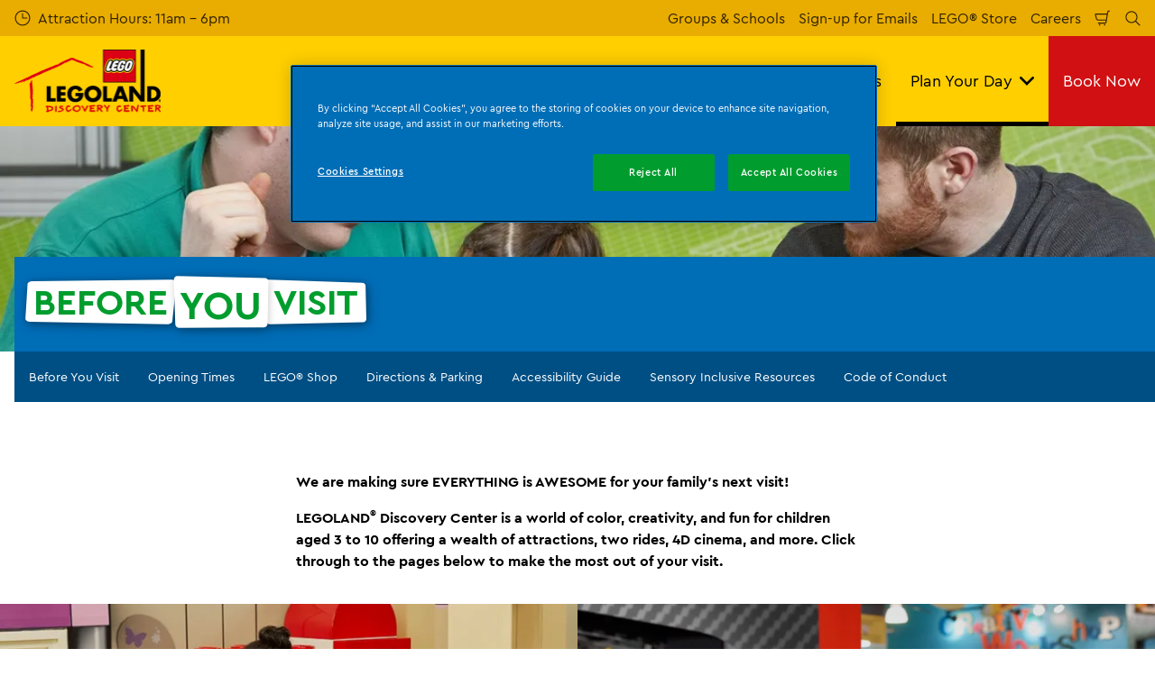

--- FILE ---
content_type: text/html; charset=utf-8
request_url: https://www.legolanddiscoverycenter.com/bayarea/plan-your-day/before-you-visit/
body_size: 19285
content:

<!DOCTYPE html>
<html lang="en-US" data-sitename="ldcsanjose" data-brandname="legolanddiscoverycenter" class="no-js no-logo-animation " dir="ltr">
<head>
    
<meta charset="utf-8">
<meta name="viewport" content="width=device-width, initial-scale=1">
<meta name="robots" content="index,follow">
<meta name="description" content="Plan your visit with ease! Check opening times, find directions, parking info, and nearby hotels. Discover fun things to do in the area today!">
<meta name="google" content="notranslate">

        <link rel="alternate" hreflang="en-US" href="https://www.legolanddiscoverycenter.com/bayarea/plan-your-day/before-you-visit/" />
        <link rel="alternate" hreflang="x-default" href="https://www.legolanddiscoverycenter.com/bayarea/plan-your-day/before-you-visit/" />
<meta property="og:image" content="https://www.legolanddiscoverycenter.com/bayarea/media/qjwptuoi/master-builder.jpg?format=jpg">
<meta property="og:image:secure_url" content="https://www.legolanddiscoverycenter.com/bayarea/media/qjwptuoi/master-builder.jpg?format=jpg" />
<meta property="og:title" content="Before You Visit | LEGOLAND Discovery Center Bay Area">
<meta property="og:type" content="website">
<meta property="og:url" content="https://www.legolanddiscoverycenter.com/bayarea/plan-your-day/before-you-visit/">
<meta property="og:description" content="Plan your visit with ease! Check opening times, find directions, parking info, and nearby hotels. Discover fun things to do in the area today!">
<meta property="og:site_name" content="LEOGLAND Discovery Center Bay Area">
<meta property="og:locale" content="en_US">

<meta property="twitter:card" content="summary">
<meta property="twitter:site" content="@LDCNorthAmerica">
<meta property="twitter:creator" content="@LDCNorthAmerica">
<meta property="twitter:title" content="Before You Visit | LEGOLAND Discovery Center Bay Area">
<meta property="twitter:description" content="Plan your visit with ease! Check opening times, find directions, parking info, and nearby hotels. Discover fun things to do in the area today!">
<meta property="twitter:image" content="https://www.legolanddiscoverycenter.com/bayarea/media/qjwptuoi/master-builder.jpg">
<meta property="twitter:image:alt" content="LEGO&#xAE; Master Builder Academy | LEGOLAND Discovery Center">


<meta name="msapplication-TileColor" content="#da532c">
<link rel="apple-touch-icon" sizes="180x180" href="/bayarea/apple-touch-icon.png">
<link rel="icon" type="image/png" sizes="32x32" href="/bayarea/favicon-32x32.png">
<link rel="icon" type="image/png" sizes="16x16" href="/bayarea/favicon-16x16.png">
<link rel="manifest" href="/bayarea/site.webmanifest">

    

<link rel="canonical" href="https://www.legolanddiscoverycenter.com/bayarea/plan-your-day/before-you-visit/" />

<title>Before You Visit | LEGOLAND Discovery Center Bay Area</title>

<script>
    window.dataLayer = window.dataLayer || [];
</script>


    
       
    <!-- OneTrust Cookies Consent Notice start for legolanddiscoverycenter.com/bayarea/ -->
<script type="text/javascript" src="https://cdn.cookielaw.org/consent/85027ac3-9323-4038-a311-ce8a5e50b46d/OtAutoBlock.js" ></script>
<script src="https://cdn.cookielaw.org/scripttemplates/otSDKStub.js" data-document-language="true" type="text/javascript" charset="UTF-8" data-domain-script="85027ac3-9323-4038-a311-ce8a5e50b46d" ></script>
<script type="text/javascript">
function OptanonWrapper() { }
</script>
<!-- OneTrust Cookies Consent Notice end for legolanddiscoverycenter.com/bayarea/ -->
<!-- Start VWO Async SmartCode -->
<link rel="preconnect" href="https://dev.visualwebsiteoptimizer.com" />
<script type='text/javascript' id='vwoCode'>
window._vwo_code || (function() {
var account_id=766240,
version=2.0,
settings_tolerance=2000,
hide_element='body',
hide_element_style = 'opacity:0 !important;filter:alpha(opacity=0) !important;background:none !important',
/* DO NOT EDIT BELOW THIS LINE */
f=false,w=window,d=document,v=d.querySelector('#vwoCode'),cK='_vwo_'+account_id+'_settings',cc={};try{var c=JSON.parse(localStorage.getItem('_vwo_'+account_id+'_config'));cc=c&&typeof c==='object'?c:{}}catch(e){}var stT=cc.stT==='session'?w.sessionStorage:w.localStorage;code={use_existing_jquery:function(){return typeof use_existing_jquery!=='undefined'?use_existing_jquery:undefined},library_tolerance:function(){return typeof library_tolerance!=='undefined'?library_tolerance:undefined},settings_tolerance:function(){return cc.sT||settings_tolerance},hide_element_style:function(){return'{'+(cc.hES||hide_element_style)+'}'},hide_element:function(){return typeof cc.hE==='string'?cc.hE:hide_element},getVersion:function(){return version},finish:function(){if(!f){f=true;var e=d.getElementById('_vis_opt_path_hides');if(e)e.parentNode.removeChild(e)}},finished:function(){return f},load:function(e){var t=this.getSettings(),n=d.createElement('script'),i=this;if(t){n.textContent=t;d.getElementsByTagName('head')[0].appendChild(n);if(!w.VWO||VWO.caE){stT.removeItem(cK);i.load(e)}}else{n.fetchPriority='high';n.src=e;n.type='text/javascript';n.onerror=function(){_vwo_code.finish()};d.getElementsByTagName('head')[0].appendChild(n)}},getSettings:function(){try{var e=stT.getItem(cK);if(!e){return}e=JSON.parse(e);if(Date.now()>e.e){stT.removeItem(cK);return}return e.s}catch(e){return}},init:function(){if(d.URL.indexOf('__vwo_disable__')>-1)return;var e=this.settings_tolerance();w._vwo_settings_timer=setTimeout(function(){_vwo_code.finish();stT.removeItem(cK)},e);var t=d.currentScript,n=d.createElement('style'),i=this.hide_element(),r=t&&!t.async&&i?i+this.hide_element_style():'',c=d.getElementsByTagName('head')[0];n.setAttribute('id','_vis_opt_path_hides');v&&n.setAttribute('nonce',v.nonce);n.setAttribute('type','text/css');if(n.styleSheet)n.styleSheet.cssText=r;else n.appendChild(d.createTextNode(r));c.appendChild(n);this.load('https://dev.visualwebsiteoptimizer.com/j.php?a='+account_id+'&u='+encodeURIComponent(d.URL)+'&vn='+version)}};w._vwo_code=code;code.init();})();
</script>
<!-- End VWO Async SmartCode -->


<!-- Google Tag Manager -->
<script>(function(w,d,s,l,i){w[l]=w[l]||[];w[l].push({'gtm.start':
new Date().getTime(),event:'gtm.js'});var f=d.getElementsByTagName(s)[0],
j=d.createElement(s),dl=l!='dataLayer'?'&l='+l:'';j.async=true;j.src=
'https://www.googletagmanager.com/gtm.js?id='+i+dl;f.parentNode.insertBefore(j,f);
})(window,document,'script','dataLayer','GTM-WNMFZGH');</script>
<!-- End Google Tag Manager -->
       



<script>
    var root = document.querySelector('html');
    root.classList.remove('no-js');
    root.classList.add('js');

    if (window.location.href.indexOf("localhost:8080") !== -1 ||
        window.location.href.indexOf("merlin.global.local") !== -1) {
        root.classList.add('dev');
    }

    window.merlinConfig = {
        i18n: {
            locale: 'en',
            culture: 'en-US'
        },
        urlPrefix: '/bayarea',
        pageId: '1790',
        siteName: 'LDCSanjose',
        brandName: 'legolanddiscoverycenter'
    }
</script>

<script async src="/bayarea/dist/js/lazysizes.min.639005490820000000.js"></script>

<link rel="stylesheet" href="/bayarea/style.639005491017142047.css">

    <script type="text/javascript" data-accesso="l=en" defer src="https://me-ldbayarea.na.tickets.legolanddiscoverycenter.com/embed/accesso.js"></script>


    <script src="/bayarea/dist/js/ldc.639005490820000000.js"></script>


    <style> 

 /* Round Corners on Decoys Block */
.merlin-ticket {
border-radius: 
15px !important;
}

.merlin-ticket {
border-radius: 15px;
}

 /* Round Corners on Decoys Block */
.main-ticket-content {
    border-radius: 15px!important;;
}

.merlin-ticket .ticket-price-info--inverted {
   border-radius: 15px;
}

.merlin-ticket .ticket-recommended {
   border-radius: 15px;
}
.merlin-tickets-wrapper {
 border-radius: 15px!important;
}

.main-ticket-content  
 {
border-radius: 15px!important;
}

/* Round Corners on Trumpet*/
.hero-frontpage__trumpet--primary span {
    border-radius: 7px;
}
.hero-frontpage__trumpet--tertiary span {
    border-radius: 7px;
}

/* Round Corners on Image Price Tag */
.tag {
border-radius: 15px !important;
}
/*Animation to make things pop via scroll, change here to play with opacity and how much the module grows*/
@keyframes appear {
  from {
    opacity: 0;
    scale: 0.8;
  }

  to {
    opacity: 1;
    scale: 1;
  }
}


/*Change top portion with name of content block you want this to apply to, animation range will determine when the from and to opacity & scale happens on the page. This one applies it to the decoys*/
.merlin-ticket {
  animation: appear linear;
  animation-timeline: view();
  animation-range: entry 0% cover 20%;
}


.background-image-block-wrapper.lighttheme .background-image-block__item__content {
       background: hsla(0, 0%, 100%, .7)!important;
    color: black;
}

.four-column-gallery-block__image img {
    border-radius: 7px;
}

.button.button--primary {
  border-radius: 15px !important;
}

.button.button--secondary {
  border-radius: 15px !important;
}

.submit  {
  border-radius: 15px !important;
}

.ticket-link {
  border-radius: 15px !important;
}

</style>
       

<style type="text/css" id="hero-with-subnavigation-styles">
.hero-with-sub-navigation__bg-img {
background-image: url(/bayarea/media/qjwptuoi/master-builder.jpg?rxy=0.35166666666666668,0.46700057207570078&format=webp&quality=80&width=400&height=300);
background-position: 35.16666666666666800% 46.70005720757007800%;
}

        @media (min-width:640px){
.hero-with-sub-navigation__bg-img {
background-image: url(/bayarea/media/qjwptuoi/master-builder.jpg?rxy=0.35166666666666668,0.46700057207570078&format=webp&quality=80&width=640&height=250);
}

}



        @media (min-width:768px){
.hero-with-sub-navigation__bg-img {
background-image: url(/bayarea/media/qjwptuoi/master-builder.jpg?rxy=0.35166666666666668,0.46700057207570078&format=webp&quality=80&width=768&height=250);
}

}



        @media (min-width:1024px){
.hero-with-sub-navigation__bg-img {
background-image: url(/bayarea/media/qjwptuoi/master-builder.jpg?rxy=0.35166666666666668,0.46700057207570078&format=webp&quality=80&width=1024&height=250);
}

}



        @media (min-width:1200px){
.hero-with-sub-navigation__bg-img {
background-image: url(/bayarea/media/qjwptuoi/master-builder.jpg?rxy=0.35166666666666668,0.46700057207570078&format=webp&quality=80&width=1200&height=250);
}

}



        @media (min-width:1300px){
.hero-with-sub-navigation__bg-img {
background-image: url(/bayarea/media/qjwptuoi/master-builder.jpg?rxy=0.35166666666666668,0.46700057207570078&format=webp&quality=80&width=1300&height=250);
}

}



        @media (min-width:1400px){
.hero-with-sub-navigation__bg-img {
background-image: url(/bayarea/media/qjwptuoi/master-builder.jpg?rxy=0.35166666666666668,0.46700057207570078&format=webp&quality=80&width=1400&height=250);
}

}



        @media (min-width:1500px){
.hero-with-sub-navigation__bg-img {
background-image: url(/bayarea/media/qjwptuoi/master-builder.jpg?rxy=0.35166666666666668,0.46700057207570078&format=webp&quality=80&width=1500&height=250);
}

}



        @media (min-width:1600px){
.hero-with-sub-navigation__bg-img {
background-image: url(/bayarea/media/qjwptuoi/master-builder.jpg?rxy=0.35166666666666668,0.46700057207570078&format=webp&quality=80&width=1600&height=250);
}

}



        @media (min-width:1700px){
.hero-with-sub-navigation__bg-img {
background-image: url(/bayarea/media/qjwptuoi/master-builder.jpg?rxy=0.35166666666666668,0.46700057207570078&format=webp&quality=80&width=1700&height=250);
}

}



        @media (min-width:1800px){
.hero-with-sub-navigation__bg-img {
background-image: url(/bayarea/media/qjwptuoi/master-builder.jpg?rxy=0.35166666666666668,0.46700057207570078&format=webp&quality=80&width=1800&height=250);
}

}



        @media (min-width:1900px){
.hero-with-sub-navigation__bg-img {
background-image: url(/bayarea/media/qjwptuoi/master-builder.jpg?rxy=0.35166666666666668,0.46700057207570078&format=webp&quality=80&width=1900&height=250);
}

}



    </style>

        <link rel="preload" as="font" type="font/woff2" crossorigin href="/bayarea/dist/assets/fonts/CeraPro-regular-webfont.woff2">
        <link rel="preload" as="font" type="font/woff2" crossorigin href="/bayarea/dist/assets/fonts/CeraPro-medium-webfont.woff2">
        <link rel="preload" as="font" type="font/woff2" crossorigin href="/bayarea/dist/assets/fonts/CeraPro-bold-webfont.woff2">
        <link rel="preload" as="font" type="font/woff2" crossorigin href="/bayarea/dist/assets/fonts/CeraPro-black-webfont.woff2">

<script type="text/javascript">!function(T,l,y){var S=T.location,k="script",D="instrumentationKey",C="ingestionendpoint",I="disableExceptionTracking",E="ai.device.",b="toLowerCase",w="crossOrigin",N="POST",e="appInsightsSDK",t=y.name||"appInsights";(y.name||T[e])&&(T[e]=t);var n=T[t]||function(d){var g=!1,f=!1,m={initialize:!0,queue:[],sv:"5",version:2,config:d};function v(e,t){var n={},a="Browser";return n[E+"id"]=a[b](),n[E+"type"]=a,n["ai.operation.name"]=S&&S.pathname||"_unknown_",n["ai.internal.sdkVersion"]="javascript:snippet_"+(m.sv||m.version),{time:function(){var e=new Date;function t(e){var t=""+e;return 1===t.length&&(t="0"+t),t}return e.getUTCFullYear()+"-"+t(1+e.getUTCMonth())+"-"+t(e.getUTCDate())+"T"+t(e.getUTCHours())+":"+t(e.getUTCMinutes())+":"+t(e.getUTCSeconds())+"."+((e.getUTCMilliseconds()/1e3).toFixed(3)+"").slice(2,5)+"Z"}(),iKey:e,name:"Microsoft.ApplicationInsights."+e.replace(/-/g,"")+"."+t,sampleRate:100,tags:n,data:{baseData:{ver:2}}}}var h=d.url||y.src;if(h){function a(e){var t,n,a,i,r,o,s,c,u,p,l;g=!0,m.queue=[],f||(f=!0,t=h,s=function(){var e={},t=d.connectionString;if(t)for(var n=t.split(";"),a=0;a<n.length;a++){var i=n[a].split("=");2===i.length&&(e[i[0][b]()]=i[1])}if(!e[C]){var r=e.endpointsuffix,o=r?e.location:null;e[C]="https://"+(o?o+".":"")+"dc."+(r||"services.visualstudio.com")}return e}(),c=s[D]||d[D]||"",u=s[C],p=u?u+"/v2/track":d.endpointUrl,(l=[]).push((n="SDK LOAD Failure: Failed to load Application Insights SDK script (See stack for details)",a=t,i=p,(o=(r=v(c,"Exception")).data).baseType="ExceptionData",o.baseData.exceptions=[{typeName:"SDKLoadFailed",message:n.replace(/\./g,"-"),hasFullStack:!1,stack:n+"\nSnippet failed to load ["+a+"] -- Telemetry is disabled\nHelp Link: https://go.microsoft.com/fwlink/?linkid=2128109\nHost: "+(S&&S.pathname||"_unknown_")+"\nEndpoint: "+i,parsedStack:[]}],r)),l.push(function(e,t,n,a){var i=v(c,"Message"),r=i.data;r.baseType="MessageData";var o=r.baseData;return o.message='AI (Internal): 99 message:"'+("SDK LOAD Failure: Failed to load Application Insights SDK script (See stack for details) ("+n+")").replace(/\"/g,"")+'"',o.properties={endpoint:a},i}(0,0,t,p)),function(e,t){if(JSON){var n=T.fetch;if(n&&!y.useXhr)n(t,{method:N,body:JSON.stringify(e),mode:"cors"});else if(XMLHttpRequest){var a=new XMLHttpRequest;a.open(N,t),a.setRequestHeader("Content-type","application/json"),a.send(JSON.stringify(e))}}}(l,p))}function i(e,t){f||setTimeout(function(){!t&&m.core||a()},500)}var e=function(){var n=l.createElement(k);n.src=h;var e=y[w];return!e&&""!==e||"undefined"==n[w]||(n[w]=e),n.onload=i,n.onerror=a,n.onreadystatechange=function(e,t){"loaded"!==n.readyState&&"complete"!==n.readyState||i(0,t)},n}();y.ld<0?l.getElementsByTagName("head")[0].appendChild(e):setTimeout(function(){l.getElementsByTagName(k)[0].parentNode.appendChild(e)},y.ld||0)}try{m.cookie=l.cookie}catch(p){}function t(e){for(;e.length;)!function(t){m[t]=function(){var e=arguments;g||m.queue.push(function(){m[t].apply(m,e)})}}(e.pop())}var n="track",r="TrackPage",o="TrackEvent";t([n+"Event",n+"PageView",n+"Exception",n+"Trace",n+"DependencyData",n+"Metric",n+"PageViewPerformance","start"+r,"stop"+r,"start"+o,"stop"+o,"addTelemetryInitializer","setAuthenticatedUserContext","clearAuthenticatedUserContext","flush"]),m.SeverityLevel={Verbose:0,Information:1,Warning:2,Error:3,Critical:4};var s=(d.extensionConfig||{}).ApplicationInsightsAnalytics||{};if(!0!==d[I]&&!0!==s[I]){var c="onerror";t(["_"+c]);var u=T[c];T[c]=function(e,t,n,a,i){var r=u&&u(e,t,n,a,i);return!0!==r&&m["_"+c]({message:e,url:t,lineNumber:n,columnNumber:a,error:i}),r},d.autoExceptionInstrumented=!0}return m}(y.cfg);function a(){y.onInit&&y.onInit(n)}(T[t]=n).queue&&0===n.queue.length?(n.queue.push(a),n.trackPageView({})):a()}(window,document,{
src: "https://js.monitor.azure.com/scripts/b/ai.2.min.js", // The SDK URL Source
crossOrigin: "anonymous", 
cfg: { // Application Insights Configuration
    connectionString: 'InstrumentationKey=d1ed3b85-66bc-4cd7-afc2-9c96c58386d4;IngestionEndpoint=https://westus-0.in.applicationinsights.azure.com/;LiveEndpoint=https://westus.livediagnostics.monitor.azure.com/;ApplicationId=15ff4777-9a6f-4f7f-b677-410d301853b7'
}});</script></head>
<body data-locale="en" data-culture="en-US" data-urlprefix="/bayarea" data-pageid="1790">
    
    
       
    <!-- Google Tag Manager (noscript) -->
<noscript><iframe src="https://www.googletagmanager.com/ns.html?id=GTM-WNMFZGH"
height="0" width="0" style="display:none;visibility:hidden"></iframe></noscript>
<!-- End Google Tag Manager (noscript) -->
       

    

    <script src="/bayarea/dist/js/popper.min.639005490820000000.js"></script>
    <script src="/bayarea/dist/js/tippy-bundle.umd.min.639005490820000000.js"></script>

    <a href="#content" class="sr-only sr-only-focusable skip-to-content"><span>Skip to main content</span></a>

        <header class="page-header" role="banner">
            <script>
    function setLogoOpacity(logo) {
        setTimeout(function () {
            logo.style.opacity = 1;
        }, 300);
    }
</script>
<div class="service-menu-border">
        <div class="service-menu-wrapper">
            <nav class="service-menu">
                <ul class="service-list">
                        <li class="opening-hours js-simple-dropdown" data-position="left">
                                <a href="/bayarea/plan-your-day/before-you-visit/opening-times/">
                                    <svg xmlns="http://www.w3.org/2000/svg" width="32" height="32" viewBox="0 0 32 32" aria-hidden="true" focusable="false">
  <path d="M15.2928932 16.7071068C15.1119288 16.5261424 15 16.2761424 15 16V7.6c0-.55228475.4477153-1 1-1s1 .44771525 1 1V15h7.4c.5522847 0 1 .4477153 1 1s-.4477153 1-1 1H16c-.2761424 0-.5261424-.1119288-.7071068-.2928932zM16 31C7.71572875 31 1 24.2842712 1 16 1 7.71572875 7.71572875 1 16 1c8.2842712 0 15 6.71572875 15 15 0 8.2842712-6.7157288 15-15 15zm0-2c7.1797017 0 13-5.8202983 13-13 0-7.17970175-5.8202983-13-13-13C8.82029825 3 3 8.82029825 3 16c0 7.1797017 5.82029825 13 13 13z" />
</svg>
                                    <span>Attraction Hours: 11am - 6pm</span>
                                </a>
                        </li>
                </ul>
            </nav>

            <nav class="service-menu">
                <ul class="service-list">
                                <li> 
<a href="/bayarea/groups-schools/" target="_self">Groups &amp; Schools</a>
</li> 
            <li> 
<a href="/bayarea/information/newsletter/" target="_self">Sign-up for Emails</a>
</li> 
            <li> 
<a href="/bayarea/plan-your-day/before-you-visit/lego-shop/" target="_self">LEGO&#xAE; Store</a>
</li> 
            <li> 
<a href="https://merlincareers.com/jobs?country=united&#x2B;states&amp;attraction=%20legoland&#x2B;discovery&#x2B;centre&#x2B;san&#x2B;jose&#x2B;bay&#x2B;area" target="_blank">Careers</a>
</li> 

                    


                        <li>
                            <button type="button" data-accesso-launch="checkout" class="cart-empty" title="Check out" aria-haspopup="dialog" aria-controls="accesso">
                                <svg xmlns="http://www.w3.org/2000/svg" width="32" height="32" viewBox="0 0 32 32" aria-hidden="true" focusable="false">
  <path d="M22.1052337 21.007837H7.45378964c-2.28415026-.0002509-4.27513712-1.556455-4.8294581-3.7749318L.71739574 9.59667728c-.1509828-.60425565-.01534785-1.24445196.36765361-1.73532342.38300135-.49087132.97061724-.77762523 1.59222338-.77727909H24.4714378l.5797884-3.41172365c.2461988-1.44624758 1.4982464-2.50382452 2.9637556-2.50382452h1.2941091c.5706943 0 1.0333333.4631537 1.0333333 1.03448276 0 .57132905-.462639 1.03448276-1.0333333 1.03448276h-1.2941091c-.4582252 0-.8495313.33052761-.9264131.78215462L24.3493936 20.1381303a1.03194884 1.03194884 0 0 1-.003386.0199241l-.7254257 4.2687168c-.245338 1.4470992-1.4976905 2.5058307-2.9638728 2.5058307H7.60909091c-.57069424 0-1.03333333-.4631537-1.03333333-1.0344828 0-.571329.46263909-1.0344827 1.03333333-1.0344827H20.6567091c.4583006 0 .84968-.3308699.9264131-.7834712l.5221115-3.0723282zm.3516-2.0689655l1.6630041-9.78583091-21.3829568-1.5e-7 1.89237784 7.57793136c.32420568 1.2975203 1.48874517 2.2077529 2.82464419 2.2078997H22.4568337zM8.54848485 29.354232c0-.8438218.68314114-1.5279098 1.52651515-1.5282132.843071 0 1.5265152.6842043 1.5265152 1.5282132 0 .8440088-.6834442 1.5282131-1.5265152 1.5282131-.84307104 0-1.52651515-.6842043-1.52651515-1.5282131zm9.86363635 0c0-.8438218.6831412-1.5279098 1.5265152-1.5282132.843071 0 1.5265151.6842043 1.5265151 1.5282132 0 .8440088-.6834441 1.5282131-1.5265151 1.5282131-.8430711 0-1.5265152-.6842043-1.5265152-1.5282131z" />
</svg>
                                <span class="sr-only">Shopping Cart</span>
                            </button>
                        </li>


                        <li>
                            <button type="button" aria-expanded="false" data-search-button aria-haspopup="dialog" aria-controls="search-layer">
                                <svg xmlns="http://www.w3.org/2000/svg" width="32" height="32" viewBox="0 0 32 32" aria-hidden="true" focusable="false">
  <path d="M21.7333436 23.1464661c-.8753663.7372866-1.8739961 1.35829-2.9822878 1.8293027-5.9797288 2.5413241-12.88740701-.2460536-15.42873112-6.2257824-2.5413241-5.9797287.24605362-12.88740693 6.2257824-15.42873104C15.5278359.77993125 22.4355141 3.56730897 24.9768382 9.54703775c1.7932999 4.21962985.9331727 8.90133215-1.829708 12.18478775l7.6692223 7.6703134c.3904965.3905521.3904515 1.0237171-.0001006 1.4142136s-1.0237171.3904515-1.4142136-.0001006l-7.6686947-7.6697858zm-.6204442-2.1490644c2.6870515-2.7340801 3.6159033-6.9206372 2.0232702-10.66809847-2.1092908-4.96315561-7.8426414-7.27667013-12.80579705-5.16737932C5.36721695 7.27121473 3.05370242 13.0045654 5.16299324 17.967721c2.10929081 4.9631556 7.84264146 7.2766701 12.80579706 5.1673793 1.1628508-.4941998 2.1802497-1.1873421 3.0293909-2.0229093.0174811-.0205467.0359268-.0405536.055337-.0599611.0192252-.0192224.0390382-.0374985.0593812-.0548282z" />
</svg>
                                <span class="sr-only">Search</span>
                            </button>
                        </li>




                </ul>
            </nav>

        </div>

</div>

<div class="main-menu">

    <nav class="desktop-menu init" id="desktop-menu">
                <a href="/bayarea/" class="main-menu-logo">
            <img class="main-menu-image" src="/bayarea/media/xaodizcu/header-ldc-center-logo-2x-1.png?format=webp&amp;height=280" alt="Header | LEGOLAND Discovery Center" width="649" height="280" style="opacity: 0;" onload="setLogoOpacity(this);" />
        </a>



        <div class="inner-menu">
            <ol class="menu-list">
                        <li class="">

                            <a href="/bayarea/tickets-passes/" class="main-menu-level-1 " target="_self"  aria-haspopup="dialog">
                                Tickets

                                    <span><svg xmlns="http://www.w3.org/2000/svg" viewBox="0 0 20 32" width="20" height="32" aria-hidden="true" focusable="false">
  <path d="M12.318,16.003L0.795,4.669c-1.061-1.043-1.061-2.735,0-3.778s2.78-1.043,3.841,0L20,16.003L4.636,31.115c-1.061,1.043-2.78,1.043-3.841,0c-1.061-1.043-1.061-2.735,0-3.778L12.318,16.003z" />
</svg></span>
                            </a>


                                <div class="cols-2 column-wrap__has-feature">

                                    <div class="grid-col">
                                        <div class="h2">
                                                <a href="/bayarea/tickets-passes/" class="">
                                                    <svg xmlns="http://www.w3.org/2000/svg" viewBox="0 0 16 12" width="16" height="12" aria-hidden="true" focusable="false">
  <path d="M11.5355339 5L8.2426407 1.7071068c-.3905243-.3905243-.3905243-1.0236893 0-1.4142136.3905243-.39052427 1.0236893-.39052427 1.4142135 0l5.6568543 5.6568543-5.6568543 5.6568542c-.3905242.3905243-1.0236892.3905243-1.4142135 0-.3905243-.3905243-.3905243-1.0236893 0-1.4142135L11.4350288 7H1c-.55228475 0-1-.4477153-1-1s.44771525-1 1-1h10.5355339z"/>
</svg>
                                                    <span>Tickets</span>
                                                </a>
                                        </div>

                                        <ol class="cols">
                                                <li class="accessible-megamenu-panel-group ">
                                                    <div class="inner-col">
                                                            <h2 class="h3">
Ways To Visit                                                            </h2>
                                                        
        <ol class="main-menu-level-3">
                <li>
                        <a href="/bayarea/tickets-passes/"  class="">
                            <span class="currentIndicator" aria-hidden="true"></span>
                            Tickets
                        </a>
                </li>
                <li>
                        <a href="/bayarea/ticket-deals/discount-offers/"  class="">
                            <span class="currentIndicator" aria-hidden="true"></span>
                            Ticket Deals
                        </a>
                </li>
                <li>
                        <a href="/bayarea/tickets-passes/ways-to-visit/annual-passes/" target="_self"  class="">
                            <span class="currentIndicator" aria-hidden="true"></span>
                            Annual Passes
                        </a>
                </li>
                <li>
                        <a href="/bayarea/birthdays/"  class="">
                            <span class="currentIndicator" aria-hidden="true"></span>
                            Birthdays
                        </a>
                </li>
        </ol>

                                                    </div>
                                                </li>
                                                <li class="accessible-megamenu-panel-group ">
                                                    <div class="inner-col">
                                                            <h2 class="h3">
More Ways to Visit                                                            </h2>
                                                        
        <ol class="main-menu-level-3">
                <li>
                        <a href="/bayarea/tickets-passes/more-ways-to-visit/digital-photo-pass/" target="_self"  class="">
                            <span class="currentIndicator" aria-hidden="true"></span>
                            Digital Photo Pass
                        </a>
                </li>
                <li>
                        <a href="/bayarea/tickets-passes/more-ways-to-visit/military-passes/" target="_self"  class="">
                            <span class="currentIndicator" aria-hidden="true"></span>
                            Military Passes
                        </a>
                </li>
                <li>
                        <a href="/bayarea/tickets-passes/gift-tickets/"  class="">
                            <span class="currentIndicator" aria-hidden="true"></span>
                            Gift Tickets
                        </a>
                </li>
        </ol>

                                                    </div>
                                                </li>

                                        </ol>
                                    </div>

    <div class="main-menu-feature">

    </div>

                                </div>
                        </li>
                        <li class="">

                            <a href="/bayarea/whats-inside/" class="main-menu-level-1 " target="_self"  aria-haspopup="dialog">
                                Attractions

                                    <span><svg xmlns="http://www.w3.org/2000/svg" viewBox="0 0 20 32" width="20" height="32" aria-hidden="true" focusable="false">
  <path d="M12.318,16.003L0.795,4.669c-1.061-1.043-1.061-2.735,0-3.778s2.78-1.043,3.841,0L20,16.003L4.636,31.115c-1.061,1.043-2.78,1.043-3.841,0c-1.061-1.043-1.061-2.735,0-3.778L12.318,16.003z" />
</svg></span>
                            </a>


                                <div class="cols-3 column-wrap__has-feature">

                                    <div class="grid-col">
                                        <div class="h2">
                                                <a href="/bayarea/whats-inside/" class="">
                                                    <svg xmlns="http://www.w3.org/2000/svg" viewBox="0 0 16 12" width="16" height="12" aria-hidden="true" focusable="false">
  <path d="M11.5355339 5L8.2426407 1.7071068c-.3905243-.3905243-.3905243-1.0236893 0-1.4142136.3905243-.39052427 1.0236893-.39052427 1.4142135 0l5.6568543 5.6568543-5.6568543 5.6568542c-.3905242.3905243-1.0236892.3905243-1.4142135 0-.3905243-.3905243-.3905243-1.0236893 0-1.4142135L11.4350288 7H1c-.55228475 0-1-.4477153-1-1s.44771525-1 1-1h10.5355339z"/>
</svg>
                                                    <span>Attractions</span>
                                                </a>
                                        </div>

                                        <ol class="cols">
                                                <li class="accessible-megamenu-panel-group ">
                                                    <div class="inner-col">
                                                            <h2 class="h3">
Overview                                                            </h2>
                                                        
        <ol class="main-menu-level-3">
                <li>
                        <a href="/bayarea/whats-inside/overview/rides-play/" target="_self"  class="">
                            <span class="currentIndicator" aria-hidden="true"></span>
                            Rides &amp; Play
                        </a>
                </li>
                <li>
                        <a href="/bayarea/whats-inside/overview/meet-lego-characters-more/" target="_self"  class="">
                            <span class="currentIndicator" aria-hidden="true"></span>
                            Meet LEGO&#xAE; Characters &amp; More
                        </a>
                </li>
                <li>
                        <a href="/bayarea/whats-inside/overview/build-inspire/" target="_self"  class="">
                            <span class="currentIndicator" aria-hidden="true"></span>
                            Build &amp; Inspire
                        </a>
                </li>
        </ol>

                                                    </div>
                                                </li>
                                                <li class="accessible-megamenu-panel-group ">
                                                    <div class="inner-col">
                                                            <h2 class="h3">
                                                                    <a href="/bayarea/whats-inside/events/" target="_self"  class="">Events</a>
                                                            </h2>
                                                        
        <ol class="main-menu-level-3">
                <li>
                        <a href="/bayarea/whats-inside/events/homeschool-month/" target="_self"  class="">
                            <span class="currentIndicator" aria-hidden="true"></span>
                            Homeschool Month 
                        </a>
                </li>
        </ol>

                                                    </div>
                                                </li>
                                                <li class="accessible-megamenu-panel-group ">
                                                    <div class="inner-col">
                                                            <h2 class="h3">
                                                                    <a href="/bayarea/whats-inside/shop-eat/" target="_self"  class="">Shop, Eat &amp; More</a>
                                                            </h2>
                                                        
        <ol class="main-menu-level-3">
                <li>
                        <a href="/bayarea/plan-your-day/before-you-visit/lego-shop/"  class="">
                            <span class="currentIndicator" aria-hidden="true"></span>
                            LEGO Shop
                        </a>
                </li>
                <li>
                        <a href="/bayarea/plan-your-day/coffee-shop/"  class="">
                            <span class="currentIndicator" aria-hidden="true"></span>
                            Coffee Shop
                        </a>
                </li>
                <li>
                        <a href="/bayarea/whats-inside/attractions-overview/map/"  class="">
                            <span class="currentIndicator" aria-hidden="true"></span>
                            Map
                        </a>
                </li>
        </ol>

                                                    </div>
                                                </li>

                                        </ol>
                                    </div>

    <div class="main-menu-feature">
                <a href="/bayarea/whats-inside/attractions-overview/map/"  title="" target="_self">
        <img data-sizes="auto" data-srcset="/bayarea/media/fbyn4jxo/map-4.jpg?format=webp&amp;quality=80&amp;width=280&amp;height=419 1x, /bayarea/media/fbyn4jxo/map-4.jpg?format=webp&amp;quality=80&amp;width=560&amp;height=838 2x" width="560" height="838" class="lazyload" alt="Attraction Map | LEGOLAND Discovery Center" />
        <span class="main-menu-feature-content">
            <span class="main-menu-feature-text">Explore All the LEGO&#xAE; Fun!</span>
        </span>
                </a>

    </div>

                                </div>
                        </li>
                        <li class="">

                            <a href="/bayarea/birthdays/" class="main-menu-level-1 " target="_self"  aria-haspopup="dialog">
                                Birthdays

                            </a>


                        </li>
                        <li class="current">

                            <a href="/bayarea/plan-your-day/" class="main-menu-level-1 current" target="_self"  aria-haspopup="dialog">
                                Plan Your Day

                                    <span><svg xmlns="http://www.w3.org/2000/svg" viewBox="0 0 20 32" width="20" height="32" aria-hidden="true" focusable="false">
  <path d="M12.318,16.003L0.795,4.669c-1.061-1.043-1.061-2.735,0-3.778s2.78-1.043,3.841,0L20,16.003L4.636,31.115c-1.061,1.043-2.78,1.043-3.841,0c-1.061-1.043-1.061-2.735,0-3.778L12.318,16.003z" />
</svg></span>
                            </a>


                                <div class="cols-2 column-wrap__has-feature">

                                    <div class="grid-col">
                                        <div class="h2">
                                                <a href="/bayarea/plan-your-day/" class="current">
                                                    <svg xmlns="http://www.w3.org/2000/svg" viewBox="0 0 16 12" width="16" height="12" aria-hidden="true" focusable="false">
  <path d="M11.5355339 5L8.2426407 1.7071068c-.3905243-.3905243-.3905243-1.0236893 0-1.4142136.3905243-.39052427 1.0236893-.39052427 1.4142135 0l5.6568543 5.6568543-5.6568543 5.6568542c-.3905242.3905243-1.0236892.3905243-1.4142135 0-.3905243-.3905243-.3905243-1.0236893 0-1.4142135L11.4350288 7H1c-.55228475 0-1-.4477153-1-1s.44771525-1 1-1h10.5355339z"/>
</svg>
                                                    <span>Plan Your Day</span>
                                                </a>
                                        </div>

                                        <ol class="cols">
                                                <li class="accessible-megamenu-panel-group current">
                                                    <div class="inner-col">
                                                            <h2 class="h3">
                                                                    <a href="/bayarea/plan-your-day/before-you-visit/" target="_self"  class="current">Before You Visit</a>
                                                            </h2>
                                                        
        <ol class="main-menu-level-3">
                <li>
                        <a href="/bayarea/plan-your-day/before-you-visit/opening-times/" target="_self"  class="">
                            <span class="currentIndicator" aria-hidden="true"></span>
                            Opening Times
                        </a>
                </li>
                <li>
                        <a href="/bayarea/plan-your-day/before-you-visit/lego-shop/" target="_self"  class="">
                            <span class="currentIndicator" aria-hidden="true"></span>
                            LEGO&#xAE; Shop
                        </a>
                </li>
                <li>
                        <a href="/bayarea/plan-your-day/before-you-visit/directions-parking/" target="_self"  class="">
                            <span class="currentIndicator" aria-hidden="true"></span>
                            Directions &amp; Parking
                        </a>
                </li>
                <li>
                        <a href="/bayarea/plan-your-day/before-you-visit/accessibility-guide/" target="_self"  class="">
                            <span class="currentIndicator" aria-hidden="true"></span>
                            Accessibility Guide
                        </a>
                </li>
                <li>
                        <a href="/bayarea/plan-your-day/before-you-visit/sensory-inclusive-resources/" target="_self"  class="">
                            <span class="currentIndicator" aria-hidden="true"></span>
                            Sensory Inclusive Resources
                        </a>
                </li>
                <li>
                        <a href="/bayarea/plan-your-day/before-you-visit/code-of-conduct/" target="_self"  class="">
                            <span class="currentIndicator" aria-hidden="true"></span>
                            Code of Conduct
                        </a>
                </li>
        </ol>

                                                    </div>
                                                </li>
                                                <li class="accessible-megamenu-panel-group ">
                                                    <div class="inner-col">
                                                            <h2 class="h3">
                                                                    <a href="/bayarea/plan-your-day/information/" target="_self"  class="">Information</a>
                                                            </h2>
                                                        
        <ol class="main-menu-level-3">
                <li>
                        <a href="/bayarea/plan-your-day/information/bricktastic-safety/" target="_self"  class="">
                            <span class="currentIndicator" aria-hidden="true"></span>
                            Bricktastic Safety
                        </a>
                </li>
                <li>
                        <a href="/bayarea/plan-your-day/information/annual-passholder-hub/" target="_self"  class="">
                            <span class="currentIndicator" aria-hidden="true"></span>
                            Annual Passholder Hub
                        </a>
                </li>
                <li>
                        <a href="/bayarea/plan-your-day/information/during-your-visit/" target="_self"  class="">
                            <span class="currentIndicator" aria-hidden="true"></span>
                            During Your Visit
                        </a>
                </li>
                <li>
                        <a href="/bayarea/plan-your-day/information/play-and-learn/" target="_self"  class="">
                            <span class="currentIndicator" aria-hidden="true"></span>
                            Play and Learn
                        </a>
                </li>
                <li>
                        <a href="/bayarea/plan-your-day/information/faqs/" target="_self"  class="">
                            <span class="currentIndicator" aria-hidden="true"></span>
                            FAQs
                        </a>
                </li>
                <li>
                        <a href="/bayarea/plan-your-day/information/news/" target="_self"  class="">
                            <span class="currentIndicator" aria-hidden="true"></span>
                            News
                        </a>
                </li>
        </ol>

                                                    </div>
                                                </li>

                                        </ol>
                                    </div>

    <div class="main-menu-feature">

    </div>

                                </div>
                        </li>
                

        <li class="book-now-menu">
                    <a href="/bayarea/tickets-passes/" target="_self" class="book-now-menu__label main-menu-level-1">Book Now</a>

        </li>

            </ol>
        </div>
    </nav>

    <nav class="mobile-menu init">

        <div class="js-simple-dropdown js-simple-dropdown--no-position book-now-wrapper">
            
                <a href="/bayarea/tickets-passes/" target="_self" class="book-now-button">
                    <span class="book-now-button__dot" aria-hidden="true">
                        <svg xmlns="http://www.w3.org/2000/svg" width="32" height="32" viewBox="0 0 32 32" aria-hidden="true" focusable="false">
  <path d="M21.6874998 29.4306452c-4.0578771 0-7.35-3.2676159-7.35-7.3016129 0-4.0339971 3.2921229-7.3016129 7.35-7.3016129 4.057877 0 7.35 3.2676158 7.35 7.3016129 0 4.033997-3.292123 7.3016129-7.35 7.3016129zm0-1.7c3.1218247 0 5.65-2.5093552 5.65-5.6016129 0-3.0922578-2.5281753-5.6016129-5.65-5.6016129-3.1218247 0-5.65 2.5093551-5.65 5.6016129 0 3.0922577 2.5281753 5.6016129 5.65 5.6016129zm2.5730869-8.5350578c.2839241-.3738489.8171544-.4467472 1.1910032-.1628231s.4467471.8171544.162823 1.1910032l-3.411759 4.4923323c-.3018776.3960443-.7607429.6427402-1.2583739.6779385-.4971641.0351653-.9859986-.1440852-1.3428681-.4945163l-1.7611994-1.7394058c-.3340058-.3298727-.3373563-.8680525-.0074836-1.2020582.3298726-.3340058.8680524-.3373563 1.2020582-.0074837l1.7594528 1.7376857c.0068789.0067547.0180864.0108644.0300957.010015.0115424-.0008164.0211584-.0059862.0253948-.0115419l3.4108563-4.4911457zM8.19553373 13.2602151c0 2.402145-1.8478705 4.4318046-4.34553394 4.8185051v2.4374088c0 .4071177.3823511.7629033.88333388.7629033h6.93333318c.46944205 0 .85000005.3805579.85000005.85 0 .469442-.380558.85-.85000005.85H4.73333367c-1.41360452 0-2.58334016-1.0884574-2.58334016-2.4629033v-2.4836231c.00080829-.8234154.6218713-1.5056469 1.44316438-1.6337621 1.68624384-.2614191 2.90237584-1.5971912 2.90237584-3.1385287 0-1.54133755-1.216132-2.87710972-2.90049903-3.13823997-.82265787-.12565564-1.44606-.80952995-1.44504119-1.63380309V6c0-1.37444588 1.16973564-2.46290323 2.58334016-2.46290323H27.2666665c1.4136045 0 2.5833333 1.08845735 2.5833333 2.46290323v2.48703569c-.0009831.82345755-.6226131 1.50538814-1.4404304 1.63207276-1.4271457.22599946-2.5442513 1.23173797-2.8260191 2.51482178-.1006911.45851627-.5540182.74859087-1.0125344.64789977-.4585162-.1006911-.7485908-.5540182-.6478998-1.01253442.4352561-1.98202226 2.1170551-3.49615835 4.2268774-3.82991935V6c0-.40711782-.3823444-.76290323-.883327-.76290323H4.73333367c-.50098278 0-.88333388.35578561-.88333388.76290323l.0035986 2.44175455c2.49406484.38665587 4.34193534 2.41631547 4.34193534 4.81846055zm3.77946606 5.6430107c0 .469442-.38055796.85-.85.85-.46944203 0-.85-.380558-.85-.85v-1.6129032c0-.4694421.38055797-.85.85-.85.46944204 0 .85.3805579.85.85v1.6129032zm0-4.8387097c0 .4694421-.38055796.85-.85.85-.46944203 0-.85-.3805579-.85-.85v-1.6129032c0-.46944203.38055797-.85.85-.85.46944204 0 .85.38055797.85.85v1.6129032zm0-4.83870965c0 .46944204-.38055796.85-.85.85-.46944203 0-.85-.38055796-.85-.85V7.61290323c0-.46944204.38055797-.85.85-.85.46944204 0 .85.38055796.85.85v1.61290322z" />
</svg>
                    </span>
                    <span class="book-now-button__label">Book Now</span>
                </a>

        </div>
    
                <a href="/bayarea/" class="main-menu-logo">
            <img class="main-menu-image" src="/bayarea/media/xaodizcu/header-ldc-center-logo-2x-1.png?format=webp&amp;height=280" alt="Header | LEGOLAND Discovery Center" width="649" height="280" style="opacity: 0;" onload="setLogoOpacity(this);" />
        </a>



            <button class="accessible-megamenu-toggle cart-empty" aria-expanded="false">
                <span class="sr-only">Toggle Navigation</span>

                <span class="burger" aria-hidden="true">
                    <span></span>
                    <span></span>
                    <span></span>
                </span>

                <span class="label">Menu</span>

            </button>
            <div class="inner-menu">

                            <div class="opening-hours-wrapper">
                                <a class="opening-hours-wrapper__button opening-hours-wrapper__button--single" href="/bayarea/plan-your-day/before-you-visit/opening-times/">
                                    <svg xmlns="http://www.w3.org/2000/svg" width="32" height="32" viewBox="0 0 32 32" aria-hidden="true" focusable="false">
  <path d="M15.2928932 16.7071068C15.1119288 16.5261424 15 16.2761424 15 16V7.6c0-.55228475.4477153-1 1-1s1 .44771525 1 1V15h7.4c.5522847 0 1 .4477153 1 1s-.4477153 1-1 1H16c-.2761424 0-.5261424-.1119288-.7071068-.2928932zM16 31C7.71572875 31 1 24.2842712 1 16 1 7.71572875 7.71572875 1 16 1c8.2842712 0 15 6.71572875 15 15 0 8.2842712-6.7157288 15-15 15zm0-2c7.1797017 0 13-5.8202983 13-13 0-7.17970175-5.8202983-13-13-13C8.82029825 3 3 8.82029825 3 16c0 7.1797017 5.82029825 13 13 13z" />
</svg>
                                    <span>Attraction Hours: 11am - 6pm</span>
                                </a>
                            </div>

                <ol class="menu-list">




                        <li class="">

                            <div class="activators">
                                <div class="h2">
                                        <a href="/bayarea/tickets-passes/" class="ignoreClick ">
                                            <span class="currentIndicator" aria-hidden="true"></span>
                                            Tickets
                                        </a>

                                </div>
                                    <button type="button" class="main-menu-level-1 " aria-expanded="false">
                                        <span><svg xmlns="http://www.w3.org/2000/svg" viewBox="0 0 32 20" width="32" height="20" aria-hidden="true" focusable="false">
  <path d="M16 12.318L27.333.796c1.043-1.061 2.735-1.061 3.778 0 1.043 1.061 1.043 2.78 0 3.841L16 20 .888 4.637C-.155 3.576-.155 1.857.888.796c1.043-1.061 2.735-1.061 3.778 0L16 12.318z"/>
</svg></span>
                                        <span class="sr-only">Toggle Navigation</span>
                                    </button>
                            </div>

                                <ol class="cols  ">

                                        <li class="accessible-megamenu-panel-group ">
                                                <div class="activators">
                                                    <h2 class="h3">
                                                            <div>Ways To Visit</div>
                                                    </h2>
                                                </div>
                                            
        <ol class="main-menu-level-3">
                <li>
                        <a href="/bayarea/tickets-passes/"  class="">
                            <span class="currentIndicator" aria-hidden="true"></span>
                            Tickets
                        </a>
                </li>
                <li>
                        <a href="/bayarea/ticket-deals/discount-offers/"  class="">
                            <span class="currentIndicator" aria-hidden="true"></span>
                            Ticket Deals
                        </a>
                </li>
                <li>
                        <a href="/bayarea/tickets-passes/ways-to-visit/annual-passes/" target="_self"  class="">
                            <span class="currentIndicator" aria-hidden="true"></span>
                            Annual Passes
                        </a>
                </li>
                <li>
                        <a href="/bayarea/birthdays/"  class="">
                            <span class="currentIndicator" aria-hidden="true"></span>
                            Birthdays
                        </a>
                </li>
        </ol>

                                        </li>
                                        <li class="accessible-megamenu-panel-group ">
                                                <div class="activators">
                                                    <h2 class="h3">
                                                            <div>More Ways to Visit</div>
                                                    </h2>
                                                </div>
                                            
        <ol class="main-menu-level-3">
                <li>
                        <a href="/bayarea/tickets-passes/more-ways-to-visit/digital-photo-pass/" target="_self"  class="">
                            <span class="currentIndicator" aria-hidden="true"></span>
                            Digital Photo Pass
                        </a>
                </li>
                <li>
                        <a href="/bayarea/tickets-passes/more-ways-to-visit/military-passes/" target="_self"  class="">
                            <span class="currentIndicator" aria-hidden="true"></span>
                            Military Passes
                        </a>
                </li>
                <li>
                        <a href="/bayarea/tickets-passes/gift-tickets/"  class="">
                            <span class="currentIndicator" aria-hidden="true"></span>
                            Gift Tickets
                        </a>
                </li>
        </ol>

                                        </li>
                                </ol>
                        </li>
                        <li class="">

                            <div class="activators">
                                <div class="h2">
                                        <a href="/bayarea/whats-inside/" class="ignoreClick ">
                                            <span class="currentIndicator" aria-hidden="true"></span>
                                            Attractions
                                        </a>

                                </div>
                                    <button type="button" class="main-menu-level-1 " aria-expanded="false">
                                        <span><svg xmlns="http://www.w3.org/2000/svg" viewBox="0 0 32 20" width="32" height="20" aria-hidden="true" focusable="false">
  <path d="M16 12.318L27.333.796c1.043-1.061 2.735-1.061 3.778 0 1.043 1.061 1.043 2.78 0 3.841L16 20 .888 4.637C-.155 3.576-.155 1.857.888.796c1.043-1.061 2.735-1.061 3.778 0L16 12.318z"/>
</svg></span>
                                        <span class="sr-only">Toggle Navigation</span>
                                    </button>
                            </div>

                                <ol class="cols  ">

                                        <li class="accessible-megamenu-panel-group ">
                                                <div class="activators">
                                                    <h2 class="h3">
                                                            <div>Overview</div>
                                                    </h2>
                                                </div>
                                            
        <ol class="main-menu-level-3">
                <li>
                        <a href="/bayarea/whats-inside/overview/rides-play/" target="_self"  class="">
                            <span class="currentIndicator" aria-hidden="true"></span>
                            Rides &amp; Play
                        </a>
                </li>
                <li>
                        <a href="/bayarea/whats-inside/overview/meet-lego-characters-more/" target="_self"  class="">
                            <span class="currentIndicator" aria-hidden="true"></span>
                            Meet LEGO&#xAE; Characters &amp; More
                        </a>
                </li>
                <li>
                        <a href="/bayarea/whats-inside/overview/build-inspire/" target="_self"  class="">
                            <span class="currentIndicator" aria-hidden="true"></span>
                            Build &amp; Inspire
                        </a>
                </li>
        </ol>

                                        </li>
                                        <li class="accessible-megamenu-panel-group ">
                                                <div class="activators">
                                                    <h2 class="h3">
                                                            <a href="/bayarea/whats-inside/events/" class="">
                                                                <span class="currentIndicator" aria-hidden="true"></span>
                                                                Events
                                                            </a>
                                                    </h2>
                                                </div>
                                            
        <ol class="main-menu-level-3">
                <li>
                        <a href="/bayarea/whats-inside/events/homeschool-month/" target="_self"  class="">
                            <span class="currentIndicator" aria-hidden="true"></span>
                            Homeschool Month 
                        </a>
                </li>
        </ol>

                                        </li>
                                        <li class="accessible-megamenu-panel-group ">
                                                <div class="activators">
                                                    <h2 class="h3">
                                                            <a href="/bayarea/whats-inside/shop-eat/" class="">
                                                                <span class="currentIndicator" aria-hidden="true"></span>
                                                                Shop, Eat &amp; More
                                                            </a>
                                                    </h2>
                                                </div>
                                            
        <ol class="main-menu-level-3">
                <li>
                        <a href="/bayarea/plan-your-day/before-you-visit/lego-shop/"  class="">
                            <span class="currentIndicator" aria-hidden="true"></span>
                            LEGO Shop
                        </a>
                </li>
                <li>
                        <a href="/bayarea/plan-your-day/coffee-shop/"  class="">
                            <span class="currentIndicator" aria-hidden="true"></span>
                            Coffee Shop
                        </a>
                </li>
                <li>
                        <a href="/bayarea/whats-inside/attractions-overview/map/"  class="">
                            <span class="currentIndicator" aria-hidden="true"></span>
                            Map
                        </a>
                </li>
        </ol>

                                        </li>
                                </ol>
                        </li>
                        <li class="">

                            <div class="activators">
                                <div class="h2">
                                        <a href="/bayarea/birthdays/" class="ignoreClick ">
                                            <span class="currentIndicator" aria-hidden="true"></span>
                                            Birthdays
                                        </a>

                                </div>
                            </div>

                        </li>
                        <li class="current">

                            <div class="activators">
                                <div class="h2">
                                        <a href="/bayarea/plan-your-day/" class="ignoreClick current">
                                            <span class="currentIndicator" aria-hidden="true"></span>
                                            Plan Your Day
                                        </a>

                                </div>
                                    <button type="button" class="main-menu-level-1 open" aria-expanded="true">
                                        <span><svg xmlns="http://www.w3.org/2000/svg" viewBox="0 0 32 20" width="32" height="20" aria-hidden="true" focusable="false">
  <path d="M16 12.318L27.333.796c1.043-1.061 2.735-1.061 3.778 0 1.043 1.061 1.043 2.78 0 3.841L16 20 .888 4.637C-.155 3.576-.155 1.857.888.796c1.043-1.061 2.735-1.061 3.778 0L16 12.318z"/>
</svg></span>
                                        <span class="sr-only">Toggle Navigation</span>
                                    </button>
                            </div>

                                <ol class="cols  open">

                                        <li class="accessible-megamenu-panel-group current">
                                                <div class="activators">
                                                    <h2 class="h3">
                                                            <a href="/bayarea/plan-your-day/before-you-visit/" class="current">
                                                                <span class="currentIndicator" aria-hidden="true"></span>
                                                                Before You Visit
                                                            </a>
                                                    </h2>
                                                </div>
                                            
        <ol class="main-menu-level-3">
                <li>
                        <a href="/bayarea/plan-your-day/before-you-visit/opening-times/" target="_self"  class="">
                            <span class="currentIndicator" aria-hidden="true"></span>
                            Opening Times
                        </a>
                </li>
                <li>
                        <a href="/bayarea/plan-your-day/before-you-visit/lego-shop/" target="_self"  class="">
                            <span class="currentIndicator" aria-hidden="true"></span>
                            LEGO&#xAE; Shop
                        </a>
                </li>
                <li>
                        <a href="/bayarea/plan-your-day/before-you-visit/directions-parking/" target="_self"  class="">
                            <span class="currentIndicator" aria-hidden="true"></span>
                            Directions &amp; Parking
                        </a>
                </li>
                <li>
                        <a href="/bayarea/plan-your-day/before-you-visit/accessibility-guide/" target="_self"  class="">
                            <span class="currentIndicator" aria-hidden="true"></span>
                            Accessibility Guide
                        </a>
                </li>
                <li>
                        <a href="/bayarea/plan-your-day/before-you-visit/sensory-inclusive-resources/" target="_self"  class="">
                            <span class="currentIndicator" aria-hidden="true"></span>
                            Sensory Inclusive Resources
                        </a>
                </li>
                <li>
                        <a href="/bayarea/plan-your-day/before-you-visit/code-of-conduct/" target="_self"  class="">
                            <span class="currentIndicator" aria-hidden="true"></span>
                            Code of Conduct
                        </a>
                </li>
        </ol>

                                        </li>
                                        <li class="accessible-megamenu-panel-group ">
                                                <div class="activators">
                                                    <h2 class="h3">
                                                            <a href="/bayarea/plan-your-day/information/" class="">
                                                                <span class="currentIndicator" aria-hidden="true"></span>
                                                                Information
                                                            </a>
                                                    </h2>
                                                </div>
                                            
        <ol class="main-menu-level-3">
                <li>
                        <a href="/bayarea/plan-your-day/information/bricktastic-safety/" target="_self"  class="">
                            <span class="currentIndicator" aria-hidden="true"></span>
                            Bricktastic Safety
                        </a>
                </li>
                <li>
                        <a href="/bayarea/plan-your-day/information/annual-passholder-hub/" target="_self"  class="">
                            <span class="currentIndicator" aria-hidden="true"></span>
                            Annual Passholder Hub
                        </a>
                </li>
                <li>
                        <a href="/bayarea/plan-your-day/information/during-your-visit/" target="_self"  class="">
                            <span class="currentIndicator" aria-hidden="true"></span>
                            During Your Visit
                        </a>
                </li>
                <li>
                        <a href="/bayarea/plan-your-day/information/play-and-learn/" target="_self"  class="">
                            <span class="currentIndicator" aria-hidden="true"></span>
                            Play and Learn
                        </a>
                </li>
                <li>
                        <a href="/bayarea/plan-your-day/information/faqs/" target="_self"  class="">
                            <span class="currentIndicator" aria-hidden="true"></span>
                            FAQs
                        </a>
                </li>
                <li>
                        <a href="/bayarea/plan-your-day/information/news/" target="_self"  class="">
                            <span class="currentIndicator" aria-hidden="true"></span>
                            News
                        </a>
                </li>
        </ol>

                                        </li>
                                </ol>
                        </li>



                </ol>

                    <ul class="mobile-service-menu mobile-service-menu--links" style="padding-bottom: 3rem;">
                                    <li> 
<a href="/bayarea/groups-schools/" target="_self">Groups &amp; Schools</a>
</li> 
            <li> 
<a href="/bayarea/information/newsletter/" target="_self">Sign-up for Emails</a>
</li> 
            <li> 
<a href="/bayarea/plan-your-day/before-you-visit/lego-shop/" target="_self">LEGO&#xAE; Store</a>
</li> 
            <li> 
<a href="https://merlincareers.com/jobs?country=united&#x2B;states&amp;attraction=%20legoland&#x2B;discovery&#x2B;centre&#x2B;san&#x2B;jose&#x2B;bay&#x2B;area" target="_blank">Careers</a>
</li> 

                    </ul>

                <div class="service-menu-icons">
                    <ul>
                        <li>
                            <a href="/bayarea/">
                                <svg xmlns="http://www.w3.org/2000/svg" width="24" height="24" viewBox="0 0 24 24" aria-hidden="true" focusable="false">
  <path d="M19.7 21.9h-5.6c-.3 0-.5-.2-.5-.5v-5.6c0-.5-.4-.9-.9-.9h-1.4c-.5 0-.9.4-.9.9v5.6c0 .3-.2.5-.5.5H4.3c-.3 0-.5-.2-.5-.5v-7.6c0-.3.2-.5.5-.5s.5.2.5.5v7.1h4.6v-5.1c0-1 .9-1.9 1.9-1.9h1.4c1 0 1.9.8 1.9 1.9v5.1h4.6v-7.1c0-.3.2-.5.5-.5s.5.2.5.5v7.6c0 .3-.2.5-.5.5z"/>
  <path d="M22.5 12.9c-.1 0-.3 0-.4-.1l-9.5-9.4c-.3-.3-.9-.3-1.3 0l-9.5 9.4c-.2.2-.5.2-.7 0-.2-.2-.2-.5 0-.7l9.5-9.4c.7-.7 2-.7 2.7 0l9.5 9.4c.2.2.2.5 0 .7 0 .1-.2.1-.3.1z"/>
</svg>
                                <span class="sr-only">Home</span>
                            </a>
                        </li>
                            <li class="js-simple-dropdown js-simple-dropdown--no-position">
                                <button type="button" aria-expanded="false">
                                    <svg xmlns="http://www.w3.org/2000/svg" width="24" height="24" viewBox="0 0 24 24" aria-hidden="true" focusable="false">
  <path d="M11.1 21.3C5.5 21.3 1 16.8 1 11.2S5.5 1 11.1 1s10.1 4.5 10.1 10.1-4.5 10.2-10.1 10.2zm0-19.3C6.1 2 2 6.1 2 11.1s4.1 9.1 9.1 9.1 9.1-4.1 9.1-9.1-4-9.1-9.1-9.1z"/>
  <path d="M22.5 23c-.1 0-.3 0-.4-.1L18 18.8c-.2-.2-.2-.5 0-.7s.5-.2.7 0l4.1 4.1c.2.2.2.5 0 .7 0 .1-.2.1-.3.1z"/>
</svg>
                                    <span class="sr-only">Search</span>
                                </button>
                                <div class="simple-dropdown service-menu-overlay">
                                    <div class="service-menu-overlay__actions">
                                        <button type="button" class="js-close-simple-dropdown back-button">
                                            <svg xmlns="http://www.w3.org/2000/svg" viewBox="0 0 20 32" width="20" height="32" aria-hidden="true" focusable="false">
  <path d="M12.318,16.003L0.795,4.669c-1.061-1.043-1.061-2.735,0-3.778s2.78-1.043,3.841,0L20,16.003L4.636,31.115c-1.061,1.043-2.78,1.043-3.841,0c-1.061-1.043-1.061-2.735,0-3.778L12.318,16.003z" />
</svg>
                                            <span>Back</span>
                                        </button>
                                    </div>

                                    <form action="/bayarea/search/" method="get" class="flex-container">
                                        <input type="text" name="searchterm" placeholder="search" aria-label="Search" />
                                    </form>

                                        <div class="stack">

                                                <div class="h2">Popular results</div>

                                            <ul class="service-menu-link-list stack">

                                                    <li>
                                                        <a href="/bayarea/tickets-passes/" target="_self" class="service-menu-link-list__item">
                                                            <span class="arrow"><svg xmlns="http://www.w3.org/2000/svg" viewBox="0 0 16 12" width="16" height="12" aria-hidden="true" focusable="false">
  <path d="M11.5355339 5L8.2426407 1.7071068c-.3905243-.3905243-.3905243-1.0236893 0-1.4142136.3905243-.39052427 1.0236893-.39052427 1.4142135 0l5.6568543 5.6568543-5.6568543 5.6568542c-.3905242.3905243-1.0236892.3905243-1.4142135 0-.3905243-.3905243-.3905243-1.0236893 0-1.4142135L11.4350288 7H1c-.55228475 0-1-.4477153-1-1s.44771525-1 1-1h10.5355339z"/>
</svg></span>
                                                            <span class="text">(Tickets &amp; Passes)</span>
                                                        </a>
                                                    </li>
                                                    <li>
                                                        <a href="/bayarea/plan-your-day/information/bricktastic-safety/" target="_self" class="service-menu-link-list__item">
                                                            <span class="arrow"><svg xmlns="http://www.w3.org/2000/svg" viewBox="0 0 16 12" width="16" height="12" aria-hidden="true" focusable="false">
  <path d="M11.5355339 5L8.2426407 1.7071068c-.3905243-.3905243-.3905243-1.0236893 0-1.4142136.3905243-.39052427 1.0236893-.39052427 1.4142135 0l5.6568543 5.6568543-5.6568543 5.6568542c-.3905242.3905243-1.0236892.3905243-1.4142135 0-.3905243-.3905243-.3905243-1.0236893 0-1.4142135L11.4350288 7H1c-.55228475 0-1-.4477153-1-1s.44771525-1 1-1h10.5355339z"/>
</svg></span>
                                                            <span class="text">(Bricktastic Safety)</span>
                                                        </a>
                                                    </li>
                                                    <li>
                                                        <a href="/bayarea/plan-your-day/before-you-visit/opening-times/" target="_self" class="service-menu-link-list__item">
                                                            <span class="arrow"><svg xmlns="http://www.w3.org/2000/svg" viewBox="0 0 16 12" width="16" height="12" aria-hidden="true" focusable="false">
  <path d="M11.5355339 5L8.2426407 1.7071068c-.3905243-.3905243-.3905243-1.0236893 0-1.4142136.3905243-.39052427 1.0236893-.39052427 1.4142135 0l5.6568543 5.6568543-5.6568543 5.6568542c-.3905242.3905243-1.0236892.3905243-1.4142135 0-.3905243-.3905243-.3905243-1.0236893 0-1.4142135L11.4350288 7H1c-.55228475 0-1-.4477153-1-1s.44771525-1 1-1h10.5355339z"/>
</svg></span>
                                                            <span class="text">(Opening Times)</span>
                                                        </a>
                                                    </li>

                                            </ul>
                                        </div>
                                </div>
                            </li>



                            <li>
                                <button type="button" data-accesso-launch="checkout" class="cart-empty" title="Check out">
                                    <svg xmlns="http://www.w3.org/2000/svg" width="24" height="24" viewBox="0 0 24 24" aria-hidden="true" focusable="false">
  <path d="M15.9 19.7H6c-.3 0-.5-.2-.5-.5s.2-.5.5-.5h9.9c.5 0 .9-.3 1-.8l2.6-14.8c.2-.9 1-1.6 2-1.6h1c.3 0 .5.2.5.5s-.2.5-.5.5h-1c-.5 0-.9.3-1 .8l-2.6 14.8c-.2.9-1 1.6-2 1.6z"/>
  <path d="M7.9 22.5c-.5 0-.9-.4-.9-.9s.4-.9.9-.9.9.4.9.9-.4.9-.9.9zm0-1c-.1 0-.1.1-.1.1 0 .2.3.2.3 0-.1 0-.1-.1-.2-.1z"/>
  <path d="M15.4 22.5c-.5 0-.9-.4-.9-.9s.4-.9.9-.9.9.4.9.9-.4.9-.9.9zm0-1c-.1 0-.1.1-.1.1 0 .2.3.2.3 0-.1 0-.1-.1-.2-.1z"/>
  <path d="M17.7 15.6H5.9c-1.6 0-3-1-3.4-2.5L1 7.5c-.1-.4 0-.8.2-1.1.3-.2.7-.4 1-.4h17.2c.3 0 .6.2.6.5s-.3.5-.5.5H2.2s-.1 0-.2.1v.2l1.4 5.6c.3 1.1 1.3 1.8 2.4 1.8h11.8c.3 0 .5.2.5.5s-.2.4-.4.4z"/>
</svg>
                                    <span class="sr-only">Check out</span>
                                </button>
                            </li>
                        

                    </ul>
                </div>


            </div>
    </nav>
</div>

    <div data-search-layer style="" class="search-layer" hidden aria-hidden="true" id="search-layer">
        <!-- Close button -->
        <button type="button" class="search-layer__close-button" tabindex="1" data-search-close>
            <svg xmlns="http://www.w3.org/2000/svg" width="32" height="32" viewBox="0 0 32 32" aria-hidden="true" focusable="false">
  <path fill="currentColor" d="M23.772 8.228a1 1 0 010 1.414l-6.364 6.364 6.364 6.364a1 1 0 01-1.414 1.414l-6.364-6.364-6.364 6.364a1 1 0 01-1.414-1.414l6.364-6.365-6.364-6.363A1 1 0 019.63 8.228l6.365 6.363 6.363-6.363a1 1 0 011.414 0z"/>
</svg>
            <span class="sr-only">Close</span>
        </button>

        <!-- Search form -->
        <form action="/bayarea/search/" method="get" class="search-layer__form flex-container">
            <label for="search-input" class="search-layer__form__label">search</label>
            <div class="search-layer__form__inputs">
                <input type="text" id="search-input" data-search-input name="searchterm" tabindex="2" />
                <button type="submit" tabindex="3">
                    <svg xmlns="http://www.w3.org/2000/svg" width="32" height="32" viewBox="0 0 32 32" aria-hidden="true" focusable="false">
  <path d="M21.7333436 23.1464661c-.8753663.7372866-1.8739961 1.35829-2.9822878 1.8293027-5.9797288 2.5413241-12.88740701-.2460536-15.42873112-6.2257824-2.5413241-5.9797287.24605362-12.88740693 6.2257824-15.42873104C15.5278359.77993125 22.4355141 3.56730897 24.9768382 9.54703775c1.7932999 4.21962985.9331727 8.90133215-1.829708 12.18478775l7.6692223 7.6703134c.3904965.3905521.3904515 1.0237171-.0001006 1.4142136s-1.0237171.3904515-1.4142136-.0001006l-7.6686947-7.6697858zm-.6204442-2.1490644c2.6870515-2.7340801 3.6159033-6.9206372 2.0232702-10.66809847-2.1092908-4.96315561-7.8426414-7.27667013-12.80579705-5.16737932C5.36721695 7.27121473 3.05370242 13.0045654 5.16299324 17.967721c2.10929081 4.9631556 7.84264146 7.2766701 12.80579706 5.1673793 1.1628508-.4941998 2.1802497-1.1873421 3.0293909-2.0229093.0174811-.0205467.0359268-.0405536.055337-.0599611.0192252-.0192224.0390382-.0374985.0593812-.0548282z" />
</svg>
                    <span class="sr-only">Search</span>
                </button>
            </div>
        </form>

        <!-- Popular searches section -->
            <div class="search-layer__popular-searches popular-searches stack" tabindex="4" aria-label="Popular results">
                    <p class="popular-searches__headline">Popular results</p>
                <div class="popular-searches__list">
                        <a href="/bayarea/tickets-passes/" target="_self" class="popular-searches__list__item" tabindex="5" aria-label="(Tickets &amp; Passes)">
                            <span class="icon"> 
<svg xmlns="http://www.w3.org/2000/svg" width="64" height="64" viewBox="0 0 64 64" aria-hidden="true" focusable="false" >
  <path d="M19.959 21.205l19.48-19.481c.142-.144.337-.224.539-.224s.396.08.539.223l21.759 21.759c.298.298.298.78 0 1.078L42.795 44.042c-.275.275-.715.299-1.018.054-1.432-1.156-3.495-1.045-4.798.258-1.302 1.302-1.414 3.366-.258 4.798.246.303.222.742-.054 1.018L24.561 62.277c-.143.143-.337.223-.539.223s-.396-.08-.539-.223l-21.76-21.76c-.148-.149-.223-.345-.223-.539 0-.194.075-.39.225-.54l12.106-12.106c.275-.275.715-.299 1.018-.054 1.432 1.156 3.495 1.045 4.798-.258 1.302-1.303 1.414-3.366.258-4.798-.245-.302-.222-.741.054-1.017zm40.699 2.817L39.978 3.341 21.488 21.83c1.061 1.749.97 3.96-.216 5.617l1.642 1.642c.298.298.298.78 0 1.078s-.78.298-1.078 0l-1.631-1.631c-1.671 1.281-3.951 1.417-5.748.326L3.341 39.978l20.68 20.681 11.116-11.116c-1.091-1.799-.955-4.079.326-5.749l-1.542-1.542c-.149-.149-.223-.344-.223-.539 0-.195.075-.39.223-.539.298-.298.78-.298 1.078 0l1.552 1.552c1.658-1.186 3.868-1.277 5.617-.216l18.49-18.488zM27.249 34.04c.334.334.334.875 0 1.209s-.875.334-1.21 0L23.75 32.96c-.167-.167-.251-.386-.251-.605 0-.219.084-.438.251-.605.334-.334.875-.334 1.21 0l2.289 2.29zm1.251 2.316c0-.219.083-.438.251-.605.334-.334.875-.334 1.21 0l2.289 2.289c.334.334.334.875 0 1.209-.334.334-.875.334-1.21 0l-2.289-2.289c-.167-.167-.251-.385-.251-.604zm-5.393.226c.256.13.423.392.412.68l-.042 3.313 2.705 1.913c.234.166.356.449.309.733-.045.283-.247.517-.521.602l-3.163.983-.983 3.164c-.085.273-.319.476-.602.521-.283.044-.567-.075-.733-.31l-1.913-2.705-3.312.042c-.287.004-.551-.156-.681-.411-.055-.108-.082-.225-.082-.342 0-.159.05-.318.15-.451l1.981-2.655-1.065-3.137c-.093-.272-.023-.572.181-.775.203-.203.503-.273.774-.181l3.137 1.064 2.655-1.981c.23-.171.537-.197.793-.067zm-1.143 4.37l.028-2.183-1.749 1.305c-.198.148-.457.189-.692.11l-2.067-.701.701 2.067c.026.079.04.16.04.242 0 .16-.051.319-.15.451l-1.305 1.749 2.183-.028c.248-.003.481.116.625.319l1.26 1.782.648-2.084c.073-.237.259-.422.496-.496l2.084-.648-1.782-1.26c-.205-.144-.321-.393-.32-.625zM27.5 22.759c0-.19.072-.38.216-.524l11.518-11.517c.29-.29.758-.29 1.048 0 .29.29.29.758 0 1.048L28.765 23.283c-.29.29-.758.29-1.048 0-.144-.145-.217-.335-.217-.524zm4.217 3.475l11.517-11.517c.29-.29.758-.29 1.048 0s.29.758 0 1.048L32.765 27.283c-.29.29-.758.29-1.048 0-.145-.145-.217-.334-.217-.524s.073-.38.217-.525zm4 4l11.517-11.517c.29-.29.758-.29 1.048 0 .29.29.29.758 0 1.048L36.765 31.283c-.29.29-.758.29-1.048 0-.145-.145-.217-.334-.217-.524s.073-.38.217-.525zm4 4l11.517-11.517c.29-.29.758-.29 1.048 0 .29.29.29.758 0 1.048L40.765 35.283c-.29.29-.758.29-1.048 0-.145-.145-.217-.334-.217-.524s.073-.38.217-.525z" />
</svg></span>
                            <span class="text">(Tickets &amp; Passes)</span>
                            <span class="arrow"><svg xmlns="http://www.w3.org/2000/svg" viewBox="0 0 20 32" width="20" height="32" aria-hidden="true" focusable="false">
  <path d="M12.318,16.003L0.795,4.669c-1.061-1.043-1.061-2.735,0-3.778s2.78-1.043,3.841,0L20,16.003L4.636,31.115c-1.061,1.043-2.78,1.043-3.841,0c-1.061-1.043-1.061-2.735,0-3.778L12.318,16.003z" />
</svg></span>
                        </a>
                        <a href="/bayarea/plan-your-day/information/bricktastic-safety/" target="_self" class="popular-searches__list__item" tabindex="5" aria-label="(Bricktastic Safety)">
                            <span class="icon"> 
<svg xmlns="http://www.w3.org/2000/svg" width="64" height="64" viewBox="0 0 64 64" aria-hidden="true" focusable="false" >
  <path d="M32.5 32.75c-6.224 0-11.25-5.277-11.25-11.762 0-6.486 5.026-11.763 11.25-11.763s11.25 5.277 11.25 11.763c0 6.485-5.026 11.762-11.25 11.762zm0-2c5.097 0 9.25-4.36 9.25-9.762 0-5.403-4.153-9.763-9.25-9.763s-9.25 4.36-9.25 9.763c0 5.402 4.153 9.762 9.25 9.762zM32.5 0C44.374 0 54 9.626 54 21.5c0 7.804-9.783 26.804-18.958 40.636a3.05 3.05 0 0 1-5.084 0C20.783 48.304 11 29.304 11 21.5 11 9.626 20.626 0 32.5 0zm0 2C21.73 2 13 10.73 13 21.5c0 7.234 9.706 26.086 18.625 39.53a1.05 1.05 0 0 0 1.75 0C42.294 47.586 52 28.734 52 21.5 52 10.73 43.27 2 32.5 2z" />
</svg></span>
                            <span class="text">(Bricktastic Safety)</span>
                            <span class="arrow"><svg xmlns="http://www.w3.org/2000/svg" viewBox="0 0 20 32" width="20" height="32" aria-hidden="true" focusable="false">
  <path d="M12.318,16.003L0.795,4.669c-1.061-1.043-1.061-2.735,0-3.778s2.78-1.043,3.841,0L20,16.003L4.636,31.115c-1.061,1.043-2.78,1.043-3.841,0c-1.061-1.043-1.061-2.735,0-3.778L12.318,16.003z" />
</svg></span>
                        </a>
                        <a href="/bayarea/plan-your-day/before-you-visit/opening-times/" target="_self" class="popular-searches__list__item" tabindex="5" aria-label="(Opening Times)">
                            <span class="icon"> 
<svg xmlns="http://www.w3.org/2000/svg" width="64" height="64" viewBox="0 0 64 64" aria-hidden="true" focusable="false" >
    <path d="M32 64C14.355 64 0 49.645 0 32S14.355 0 32 0s32 14.355 32 32-14.355 32-32 32zm0-62.4C15.238 1.6 1.6 15.238 1.6 32S15.238 62.4 32 62.4 62.4 48.762 62.4 32 48.762 1.6 32 1.6zM32 58C17.663 58 6 46.56 6 32.5S17.663 7 32 7s26 11.44 26 25.5S46.337 58 32 58zM14.727 42.416a.791.791 0 0 1-.298 1.092l-3.04 1.722a24.338 24.338 0 0 0 7.834 7.612l1.76-2.991a.822.822 0 0 1 1.113-.293.79.79 0 0 1 .299 1.092l-1.758 2.986a24.572 24.572 0 0 0 10.668 2.748v-3.456c0-.441.364-.8.815-.8.45 0 .814.359.814.8v3.45a24.572 24.572 0 0 0 10.642-2.85l-1.764-2.996a.79.79 0 0 1 .299-1.091.824.824 0 0 1 1.113.292l1.754 2.982a24.326 24.326 0 0 0 7.762-7.684l-3.05-1.726a.79.79 0 0 1-.298-1.092.823.823 0 0 1 1.113-.292l3.044 1.723a23.38 23.38 0 0 0 2.803-10.462h-3.524a.807.807 0 0 1-.815-.8c0-.44.365-.799.815-.799h3.518a23.391 23.391 0 0 0-2.906-10.437l-3.055 1.73a.82.82 0 0 1-.407.107.818.818 0 0 1-.706-.4.79.79 0 0 1 .298-1.09l3.04-1.723a24.338 24.338 0 0 0-7.834-7.612l-1.76 2.991a.817.817 0 0 1-.707.4.82.82 0 0 1-.406-.107.79.79 0 0 1-.298-1.092l1.757-2.986a24.572 24.572 0 0 0-10.668-2.748v3.456a.807.807 0 0 1-.815.8.807.807 0 0 1-.814-.8v-3.45a24.572 24.572 0 0 0-10.642 2.85l1.764 2.996a.79.79 0 0 1-.298 1.091.82.82 0 0 1-.407.107.818.818 0 0 1-.706-.4l-1.755-2.981a24.326 24.326 0 0 0-7.762 7.684l3.05 1.726a.79.79 0 0 1 .298 1.092.817.817 0 0 1-.706.4.82.82 0 0 1-.406-.108l-3.045-1.723a23.38 23.38 0 0 0-2.803 10.462h3.524c.45 0 .815.358.815.8a.807.807 0 0 1-.815.799H7.653a23.391 23.391 0 0 0 2.906 10.437l3.055-1.73a.824.824 0 0 1 1.113.292zM31.805 33a.814.814 0 0 1-.805-.824V16.824c0-.455.36-.824.805-.824.445 0 .805.37.805.824v14.528h9.585c.445 0 .805.369.805.824 0 .455-.36.824-.805.824h-10.39z" />
</svg></span>
                            <span class="text">(Opening Times)</span>
                            <span class="arrow"><svg xmlns="http://www.w3.org/2000/svg" viewBox="0 0 20 32" width="20" height="32" aria-hidden="true" focusable="false">
  <path d="M12.318,16.003L0.795,4.669c-1.061-1.043-1.061-2.735,0-3.778s2.78-1.043,3.841,0L20,16.003L4.636,31.115c-1.061,1.043-2.78,1.043-3.841,0c-1.061-1.043-1.061-2.735,0-3.778L12.318,16.003z" />
</svg></span>
                        </a>

                    <div class="popular-searches__list__item empty"></div>
                    <div class="popular-searches__list__item empty"></div>
                </div>
            </div>
    </div>








            

             
        </header>

    <main id="content" class="page-content" tabindex="-1">
        


<div class="hero-with-sub-navigation">
    <div class="no-overlay hero-with-sub-navigation__bg-img">
        <noscript><img src="/bayarea/media/qjwptuoi/master-builder.jpg" alt="LEGO® Master Builder Academy | LEGOLAND Discovery Center"></noscript>
    </div>

    <div class="hero-with-sub-navigation__headline">
        <h1 class="header--medium ldc-custom">Before You Visit</h1>
    </div>
        <div class="hero-with-sub-navigation__nav">
            <ul class="sub-nav-list">
                <li>
                    <div class="flex-container has-submenu">
                                                <a href="/bayarea/plan-your-day/before-you-visit/" class="current sub-nav-list__link">Before You Visit</a>
                   
                        <button type="button" aria-expanded="false" class="sub-nav-activator">
                            <span class="sr-only">Toggle Navigation</span>
                            <span><svg xmlns="http://www.w3.org/2000/svg" viewBox="0 0 32 20" width="32" height="20" aria-hidden="true" focusable="false">
  <path d="M16 12.318L27.333.796c1.043-1.061 2.735-1.061 3.778 0 1.043 1.061 1.043 2.78 0 3.841L16 20 .888 4.637C-.155 3.576-.155 1.857.888.796c1.043-1.061 2.735-1.061 3.778 0L16 12.318z"/>
</svg></span>
                        </button>
                    </div>

                    <ul class="level-1">
                            <li>
                                                                        <a href="/bayarea/plan-your-day/before-you-visit/opening-times/" class="sub-nav-list__link">Opening Times</a>
                            </li>
                            <li>
                                                                        <a href="/bayarea/plan-your-day/before-you-visit/lego-shop/" class="sub-nav-list__link">LEGO&#xAE; Shop</a>
                            </li>
                            <li>
                                                                        <a href="/bayarea/plan-your-day/before-you-visit/directions-parking/" class="sub-nav-list__link">Directions &amp; Parking</a>
                            </li>
                            <li>
                                                                        <a href="/bayarea/plan-your-day/before-you-visit/accessibility-guide/" class="sub-nav-list__link">Accessibility Guide</a>
                            </li>
                            <li>
                                                                        <a href="/bayarea/plan-your-day/before-you-visit/sensory-inclusive-resources/" class="sub-nav-list__link">Sensory Inclusive Resources</a>
                            </li>
                            <li>
                                                                        <a href="/bayarea/plan-your-day/before-you-visit/code-of-conduct/" class="sub-nav-list__link">Code of Conduct</a>
                            </li>
                    </ul>
                </li>
            </ul>


            <ul class="sub-navigation">
                <li>
                                        <a href="/bayarea/plan-your-day/before-you-visit/" >Before You Visit</a>
               
                </li>
                    <li class="js-simple-dropdown" data-position="left" data-use-scroll="true">

                            <a href="/bayarea/plan-your-day/before-you-visit/opening-times/">Opening Times</a>
                    </li>
                    <li class="js-simple-dropdown" data-position="left" data-use-scroll="true">

                            <a href="/bayarea/plan-your-day/before-you-visit/lego-shop/">LEGO&#xAE; Shop</a>
                    </li>
                    <li class="js-simple-dropdown" data-position="left" data-use-scroll="true">

                            <a href="/bayarea/plan-your-day/before-you-visit/directions-parking/">Directions &amp; Parking</a>
                    </li>
                    <li class="js-simple-dropdown" data-position="left" data-use-scroll="true">

                            <a href="/bayarea/plan-your-day/before-you-visit/accessibility-guide/">Accessibility Guide</a>
                    </li>
                    <li class="js-simple-dropdown" data-position="left" data-use-scroll="true">

                            <a href="/bayarea/plan-your-day/before-you-visit/sensory-inclusive-resources/">Sensory Inclusive Resources</a>
                    </li>
                    <li class="js-simple-dropdown" data-position="left" data-use-scroll="true">

                            <a href="/bayarea/plan-your-day/before-you-visit/code-of-conduct/">Code of Conduct</a>
                    </li>
            </ul>
        </div>
</div>









<section class="grid textarea  " data-vertical-space-small style="">
    <div class="textarea__content  rich-text stack grid--max-width">
        <div class="">

            <p><strong>We are making sure EVERYTHING is AWESOME for your family's next visit! </strong></p>
<p><strong>LEGOLAND<sup>®</sup> Discovery Center is a world of color, creativity, and fun for children aged 3 to 10 offering a wealth of attractions, two rides, 4D cinema, and more. Click through to the pages below to make the most out of your visit.</strong></p>

             
        </div>
    </div>
</section>



    <section class="grid grid--max-width" data-vertical-space>

        <div class="two-column-link-block-wrapper ">
            <div class="two-column-link-block">

                <div class="two-column-link-block__item">

                    <div class="two-column-link-block__item__image">
                        <picture>
                            <source media="(min-width: 900px)" data-srcset="/bayarea/media/vj3abuga/lego-friends.jpg?format=webp&amp;quality=80&amp;width=720&amp;height=360 1x,/bayarea/media/vj3abuga/lego-friends.jpg?format=webp&amp;quality=80&amp;width=1440&amp;height=720 2x">

                            <img class="lazyload" 
                                 data-srcset="/bayarea/media/vj3abuga/lego-friends.jpg?format=webp&amp;quality=80&amp;width=560&amp;height=480 1x,/bayarea/media/vj3abuga/lego-friends.jpg?format=webp&amp;quality=80&amp;width=1120&amp;height=960 2x"
                                 data-src="/bayarea/media/vj3abuga/lego-friends.jpg?format=webp&amp;quality=80&amp;width=560&amp;height=480" alt="LEGO Friends | LEGOLAND Discovery Center"> 
                        </picture>
                        <noscript><img src="/bayarea/media/vj3abuga/lego-friends.jpg" alt="LEGO Friends | LEGOLAND Discovery Center"></noscript>

                    </div>


                    <div class="two-column-link-block__item__content">
                        <div class="two-column-link-block__item__content__text stack breakout-button breakout-button--hide-overlay">
                            <h2 class="header--small">Opening Times</h2>
                            <p class="two-column-link-block__item__description"></p>
                            <a href="/bayarea/plan-your-day/before-you-visit/opening-times/" target="_self"  class="button button--hollow">Opening Times</a>
                        </div>
                    </div>

                </div>

                <div class="two-column-link-block__item">

                    <div class="two-column-link-block__item__image">
                        <picture>
                            <source media="(min-width: 900px)" data-srcset="/bayarea/media/ef5hkpk2/build-test.jpg?format=webp&amp;quality=80&amp;width=720&amp;height=360 1x, /bayarea/media/ef5hkpk2/build-test.jpg?format=webp&amp;quality=80&amp;width=1440&amp;height=720 2x">

                            <img class="lazyload"
                                 data-srcset="/bayarea/media/ef5hkpk2/build-test.jpg?format=webp&amp;quality=80&amp;width=560&amp;height=480 1x, /bayarea/media/ef5hkpk2/build-test.jpg?format=webp&amp;quality=80&amp;width=1120&amp;height=960 2x"
                                 data-src="/bayarea/media/ef5hkpk2/build-test.jpg?format=webp&amp;quality=80&amp;width=560&amp;height=480" alt="A dad and his son are building a LEGO race car together at LEGOLAND Discovery Center Bay Area. The dad is helping his son assemble the car using colorful LEGO bricks, while both focus on the creative process. The scene is set within a bright, interactive area of the center, with other LEGO structures and activities visible in the background. The father and son share a moment of excitement and teamwork as they work on their race car creation.">


                        </picture>
                        <noscript><img src="/bayarea/media/ef5hkpk2/build-test.jpg" alt="A dad and his son are building a LEGO race car together at LEGOLAND Discovery Center Bay Area. The dad is helping his son assemble the car using colorful LEGO bricks, while both focus on the creative process. The scene is set within a bright, interactive area of the center, with other LEGO structures and activities visible in the background. The father and son share a moment of excitement and teamwork as they work on their race car creation."></noscript>
                    </div>


                    <div class="two-column-link-block__item__content">
                        <div class="two-column-link-block__item__content__text stack breakout-button breakout-button--hide-overlay">
                            <h2 class="header--small">How to Get Here</h2>
                            <p class="two-column-link-block__item__description"></p>
                            <a href="/bayarea/plan-your-day/before-you-visit/directions-parking/" target="_self"  class="button button--hollow">Directions Parking</a>
                        </div>

                    </div>
                </div>

            </div>
        </div>

    </section>
    </main>

        
<footer id="page-footer" class="page-footer" role="contentinfo" data-vertical-space>
    <script>
        // Hack to reinsert svg arrow, removed by OTC script
        window.onload = function () {
            setTimeout(function () {
                const otcBtn = document.getElementById('ot-sdk-btn');
                if (otcBtn && otcBtn.childElementCount === 0) {
                    const span = document.createElement('span');
                    span.innerHTML = "<svg xmlns='http://www.w3.org/2000/svg' viewBox='0 0 16 12' width='16' height='12' aria-hidden='true' focusable='false'><path d='M11.5355339 5L8.2426407 1.7071068c-.3905243-.3905243-.3905243-1.0236893 0-1.4142136.3905243-.39052427 1.0236893-.39052427 1.4142135 0l5.6568543 5.6568543-5.6568543 5.6568542c-.3905242.3905243-1.0236892.3905243-1.4142135 0-.3905243-.3905243-.3905243-1.0236893 0-1.4142135L11.4350288 7H1c-.55228475 0-1-.4477153-1-1s.44771525-1 1-1h10.5355339z'></path></svg>"
                    otcBtn.prepend(span);
                }
            }, 5000);
        }

    </script>

    <div style="position: relative;">
        <div class="page-footer__row page-footer__row--image">
            <div class="page-footer__image">



            </div>
        </div>

    </div>

        <div class="page-footer__newsletter-signup">
            <form action="/bayarea/information/newsletter/" method="post" class="stack" id="footerSignupForm">
                <h2>
Sign up to our Newsletter here!</h2>
                <p>
                    <label for="footerEmail">Email</label><br />
                    <input id="footerEmail" placeholder="Email" name="email" type="email" required data-rule-required="true" data-msg-required="This field is mandatory" data-msg-email="Wrong email" autocomplete="email" />
                </p>
                <p>
                    <button type="submit" class="button button--secondary">Submit</button>
                </p>
            </form>
        </div>

        <div class="page-footer__full-width-row page-footer__full-width-row--theme page-footer__full-width-row--brand-links-row">

            <div class="brand-links">
                <ul class="brand-links__list">
                        <li>
                             



    <div id="nav-e871ac9f-ebcc-4ce1-a94b-20c9ed3de0fd" class="brand-links-dropdown" data-inclusive-menu>
        <button data-inclusive-menu-opens="menu-list-id-e871ac9f-ebcc-4ce1-a94b-20c9ed3de0fd" class="brand-links-dropdown__button" data-links aria-controls="menu-list-id-e871ac9f-ebcc-4ce1-a94b-20c9ed3de0fd" role="combobox" aria-haspopup="listbox" aria-expanded="false">
            <span class="brand-links-dropdown__button__text">More LEGOLAND Discovery Centers</span>
            <span class="brand-links-dropdown__button__icon"><svg xmlns="http://www.w3.org/2000/svg" viewBox="0 0 32 20" width="32" height="20" aria-hidden="true" focusable="false">
  <path d="M16 12.318L27.333.796c1.043-1.061 2.735-1.061 3.778 0 1.043 1.061 1.043 2.78 0 3.841L16 20 .888 4.637C-.155 3.576-.155 1.857.888.796c1.043-1.061 2.735-1.061 3.778 0L16 12.318z"/>
</svg></span>
        </button>
        <div id="menu-list-id-e871ac9f-ebcc-4ce1-a94b-20c9ed3de0fd" class="dropdown-content" data-inclusive-menu-from="left" hidden role="listbox">
                    <button type="button" data-url="https://www.legolanddiscoverycenter.com/arizona" data-target="_self">Arizona</button>
                    <button type="button" data-url="https://www.legolanddiscoverycenter.com/chicago" data-target="_self">Chicago</button>
                    <button type="button" data-url="https://www.legolanddiscoverycenter.com/columbus" data-target="_self">Columbus</button>
                    <button type="button" data-url="https://www.legolanddiscoverycenter.com/dallasfw" data-target="_self">Dallas / Ft. Worth</button>
                    <button type="button" data-url="https://www.legolanddiscoverycenter.com/kansascity" data-target="_self">Kansas City</button>
                    <button type="button" data-url="https://www.legolanddiscoverycenter.com/michigan" data-target="_self">Michigan</button>
                    <button type="button" data-url="https://www.legolanddiscoverycenter.com/new-jersey/" data-target="_self">New Jersey</button>
                    <button type="button" data-url="https://www.legolanddiscoverycenter.com/philadelphia/" data-target="_self">Philadelphia</button>
                    <button type="button" data-url="https://www.legolanddiscoverycenter.com/san-antonio/" data-target="_self">San Antonio</button>
                    <button type="button" data-url="https://www.legolanddiscoverycentre.com/toronto/" data-target="_self">Toronto</button>
                    <button type="button" data-url="https://www.legolanddiscoverycenter.com/westchester/" data-target="_self">Westchester</button>
        </div>

    </div>

                        </li>
                        <li>
                             



    <div id="nav-e9a20bf9-eab3-4602-bd7e-e709d48d1d44" class="brand-links-dropdown" data-inclusive-menu>
        <button data-inclusive-menu-opens="menu-list-id-e9a20bf9-eab3-4602-bd7e-e709d48d1d44" class="brand-links-dropdown__button" data-links aria-controls="menu-list-id-e9a20bf9-eab3-4602-bd7e-e709d48d1d44" role="combobox" aria-haspopup="listbox" aria-expanded="false">
            <span class="brand-links-dropdown__button__text">LEGO&#xAE; Discovery Centers</span>
            <span class="brand-links-dropdown__button__icon"><svg xmlns="http://www.w3.org/2000/svg" viewBox="0 0 32 20" width="32" height="20" aria-hidden="true" focusable="false">
  <path d="M16 12.318L27.333.796c1.043-1.061 2.735-1.061 3.778 0 1.043 1.061 1.043 2.78 0 3.841L16 20 .888 4.637C-.155 3.576-.155 1.857.888.796c1.043-1.061 2.735-1.061 3.778 0L16 12.318z"/>
</svg></span>
        </button>
        <div id="menu-list-id-e9a20bf9-eab3-4602-bd7e-e709d48d1d44" class="dropdown-content" data-inclusive-menu-from="left" hidden role="listbox">
                    <button type="button" data-url="https://www.legodiscoverycenter.com/atlanta/" data-target="_self">Atlanta</button>
                    <button type="button" data-url="https://www.legodiscoverycenter.com/boston/" data-target="_self">Boston</button>
                    <button type="button" data-url="https://www.legodiscoverycenter.com/washington-dc/" data-target="_self">Washington DC</button>
        </div>

    </div>

                        </li>
                        <li>
                             



    <div id="nav-8f951730-8f9f-4462-a7e8-55200e754605" class="brand-links-dropdown" data-inclusive-menu>
        <button data-inclusive-menu-opens="menu-list-id-8f951730-8f9f-4462-a7e8-55200e754605" class="brand-links-dropdown__button" data-links aria-controls="menu-list-id-8f951730-8f9f-4462-a7e8-55200e754605" role="combobox" aria-haspopup="listbox" aria-expanded="false">
            <span class="brand-links-dropdown__button__text">LEGOLAND Theme Parks</span>
            <span class="brand-links-dropdown__button__icon"><svg xmlns="http://www.w3.org/2000/svg" viewBox="0 0 32 20" width="32" height="20" aria-hidden="true" focusable="false">
  <path d="M16 12.318L27.333.796c1.043-1.061 2.735-1.061 3.778 0 1.043 1.061 1.043 2.78 0 3.841L16 20 .888 4.637C-.155 3.576-.155 1.857.888.796c1.043-1.061 2.735-1.061 3.778 0L16 12.318z"/>
</svg></span>
        </button>
        <div id="menu-list-id-8f951730-8f9f-4462-a7e8-55200e754605" class="dropdown-content" data-inclusive-menu-from="left" hidden role="listbox">
                    <button type="button" data-url="https://www.legoland.com/florida/" data-target="_self">LEGOLAND Florida Theme Park and Resort</button>
                    <button type="button" data-url="https://www.legoland.com/california/" data-target="_self">LEGOLAND California Theme Park and Resort</button>
                    <button type="button" data-url="https://www.legoland.com/new-york/" data-target="_self">LEGOLAND New York Theme Park and Resort</button>
        </div>

    </div>

                        </li>
                </ul>
                <div class="brand-links__generated-content" id="brand-links-output-desktop"></div>
            </div>

        </div>

    <div class="page-footer__full-width-row page-footer__full-width-row--theme show-page-bar-on-large-screens">
            <div class="page-footer__row">
                <nav class="page-footer__breadcrumbNav" aria-label="Breadcrumb">
                    <ol role="list">
                        <li><a href="https://www.legolanddiscoverycenter.com/bayarea/">Homepage</a></li>
                                <li><a href="https://www.legolanddiscoverycenter.com/bayarea/plan-your-day/">Plan Your Day</a></li>
                                <li><a aria-current="page" href="https://www.legolanddiscoverycenter.com/bayarea/plan-your-day/before-you-visit/">Before You Visit</a></li>
                    </ol>
                </nav>
            </div>
        <div class="page-footer__row">

            <div class="page-footer__links">
                    <div class="page-footer__links__col">
                            <h2 class="page-footer__link-list-header">Ways to Visit</h2>

                        <button type="button" class="page-footer__link-list-button show-for-small-only" aria-expanded="false">
                            <span class="sr-only">Toggle Footer Navigation</span>
                            <span class="icon">
                                <svg xmlns="http://www.w3.org/2000/svg" viewBox="0 0 32 20" width="32" height="20" aria-hidden="true" focusable="false">
  <path d="M16 12.318L27.333.796c1.043-1.061 2.735-1.061 3.778 0 1.043 1.061 1.043 2.78 0 3.841L16 20 .888 4.637C-.155 3.576-.155 1.857.888.796c1.043-1.061 2.735-1.061 3.778 0L16 12.318z"/>
</svg>
                            </span>
                        </button>

                        <ul class="page-footer__link-list">
                                <li>
                                    <a href="/bayarea/tickets-passes/" target="_self" >All Tickets &amp; Passes</a>
                                </li>
                                <li>
                                    <a href="/bayarea/tickets-passes/ways-to-visit/annual-passes/" target="_self" >Annual Passes</a>
                                </li>
                                <li>
                                    <a href="/bayarea/tickets-passes/more-ways-to-visit/military-passes/" target="_self" >Military Passes</a>
                                </li>
                        </ul>
                    </div>
                    <div class="page-footer__links__col">
                            <h2 class="page-footer__link-list-header">Information</h2>

                        <button type="button" class="page-footer__link-list-button show-for-small-only" aria-expanded="false">
                            <span class="sr-only">Toggle Footer Navigation</span>
                            <span class="icon">
                                <svg xmlns="http://www.w3.org/2000/svg" viewBox="0 0 32 20" width="32" height="20" aria-hidden="true" focusable="false">
  <path d="M16 12.318L27.333.796c1.043-1.061 2.735-1.061 3.778 0 1.043 1.061 1.043 2.78 0 3.841L16 20 .888 4.637C-.155 3.576-.155 1.857.888.796c1.043-1.061 2.735-1.061 3.778 0L16 12.318z"/>
</svg>
                            </span>
                        </button>

                        <ul class="page-footer__link-list">
                                <li>
                                    <a href="/bayarea/plan-your-day/information/faqs/" target="_self" >FAQs</a>
                                </li>
                                <li>
                                    <a href="/bayarea/information/donations/" target="_self" >Donations</a>
                                </li>
                                <li>
                                    <a href="https://merlincareers.com/jobs?country=united&#x2B;states&amp;attraction=%20legoland&#x2B;discovery&#x2B;centre&#x2B;san&#x2B;jose&#x2B;bay&#x2B;area" target="_blank"  rel="noopener noreferrer">Careers</a>
                                </li>
                                <li>
                                    <a href="/bayarea/information/contact-us/" target="_self" >Contact Us</a>
                                </li>
                                <li>
                                    <a href="/bayarea/information/newsletter/" target="_self" >Newsletter</a>
                                </li>
                                <li>
                                    <a href="/bayarea/us-affiliate/" target="_self" >US-Affiliate</a>
                                </li>
                        </ul>
                    </div>
                    <div class="page-footer__links__col">
                            <h2 class="page-footer__link-list-header">Plan Your Day</h2>

                        <button type="button" class="page-footer__link-list-button show-for-small-only" aria-expanded="false">
                            <span class="sr-only">Toggle Footer Navigation</span>
                            <span class="icon">
                                <svg xmlns="http://www.w3.org/2000/svg" viewBox="0 0 32 20" width="32" height="20" aria-hidden="true" focusable="false">
  <path d="M16 12.318L27.333.796c1.043-1.061 2.735-1.061 3.778 0 1.043 1.061 1.043 2.78 0 3.841L16 20 .888 4.637C-.155 3.576-.155 1.857.888.796c1.043-1.061 2.735-1.061 3.778 0L16 12.318z"/>
</svg>
                            </span>
                        </button>

                        <ul class="page-footer__link-list">
                                <li>
                                    <a href="/bayarea/plan-your-day/information/bricktastic-safety/" target="_self" >Bricktastic Safety</a>
                                </li>
                                <li>
                                    <a href="/bayarea/plan-your-day/before-you-visit/opening-times/" target="_self" >Opening Hours</a>
                                </li>
                                <li>
                                    <a href="/bayarea/plan-your-day/before-you-visit/directions-parking/" target="_self" >Directions</a>
                                </li>
                                <li>
                                    <a href="/bayarea/plan-your-day/before-you-visit/accessibility-guide/" target="_self" >Accessibility Guide</a>
                                </li>
                        </ul>
                    </div>
                    <div class="page-footer__links__col">
                            <h2 class="page-footer__link-list-header">Policies</h2>

                        <button type="button" class="page-footer__link-list-button show-for-small-only" aria-expanded="false">
                            <span class="sr-only">Toggle Footer Navigation</span>
                            <span class="icon">
                                <svg xmlns="http://www.w3.org/2000/svg" viewBox="0 0 32 20" width="32" height="20" aria-hidden="true" focusable="false">
  <path d="M16 12.318L27.333.796c1.043-1.061 2.735-1.061 3.778 0 1.043 1.061 1.043 2.78 0 3.841L16 20 .888 4.637C-.155 3.576-.155 1.857.888.796c1.043-1.061 2.735-1.061 3.778 0L16 12.318z"/>
</svg>
                            </span>
                        </button>

                        <ul class="page-footer__link-list">
                                <li>
                                    <a href="/bayarea/security-privacy/terms-conditions/" target="_self" >Terms &amp; Conditions</a>
                                </li>
                                <li>
                                    <a href="/bayarea/security-privacy/cookies/" target="_self" >Cookies</a>
                                </li>
                                <li>
                                    <a href="/bayarea/security-privacy/privacy-policy/" target="_self" >Privacy Policy</a>
                                </li>
                        </ul>
                    </div>

            </div>
        </div>
    </div>

    <div class="page-footer__full-width-row page-footer__full-width-row--last show-page-bar-on-large-screens">

            <div class="page-footer__outro">
                    <ul class="logos">
                            <li>

                                <a href="https://www.merlinentertainments.biz" aria-label="https://www.merlinentertainments.biz" target="_blank" rel="noopener noreferrer">
                                    <img loading="lazy" src="/bayarea/media/nb4fwpxp/merlinlogo-1.png?format=webp&amp;quality=80&amp;height=100" width="220" height="155" alt="https://www.merlinentertainments.biz" aria-hidden="true" />
                                </a>
                            </li>
                    </ul>

            </div>


        <div class="page-footer__outro">
            <div class="legal"><p>Legal Owner:&nbsp;LEGOLAND Discovery Centers US LLC. ©2026 LEGOLAND Discovery Center Bay Area.</p>
<p>LEGO®, the LEGO logo, DUPLO, the Brick and Knob configuration, the Minifigure and LEGOLAND® are trademarks of the LEGO Group. ©2026 The LEGO Group. All rights reserved. Use of this site signifies your agreement to the terms of use.</p></div>
                <ul class="so-me">
                        <li>
                            <a href="https://www.facebook.com/LEGOLANDDiscoveryCenterBayArea" aria-label="LDC Facebook San Jose" target="_blank" rel="noopener noreferrer">
                                <img loading="lazy" src="/bayarea/dist/assets/icons/facebook.svg" width="40" height="40" alt="" aria-hidden="true" />
                            </a>
                        </li>
                        <li>
                            <a href="https://twitter.com/LDCNorthAmerica" aria-label="LDC Twitter San Jose" target="_blank" rel="noopener noreferrer">
                                <img loading="lazy" src="/bayarea/dist/assets/icons/twitter.svg" width="40" height="40" alt="" aria-hidden="true" />
                            </a>
                        </li>
                        <li>
                            <a href="https://www.instagram.com/legolanddiscoverycenterbayarea/" aria-label="LDC Instagram" target="_blank" rel="noopener noreferrer">
                                <img loading="lazy" src="/bayarea/dist/assets/icons/instagram.svg" width="40" height="40" alt="" aria-hidden="true" />
                            </a>
                        </li>
                        <li>
                            <a href="https://www.pinterest.com/ldcnorthamerica/" aria-label="LDC Pinterest" target="_blank" rel="noopener noreferrer">
                                <img loading="lazy" src="/bayarea/dist/assets/icons/pinterest.svg" width="40" height="40" alt="" aria-hidden="true" />
                            </a>
                        </li>
                </ul>
                <!-- OneTrust Cookies Settings button start -->
                <button id="ot-sdk-btn" class="ot-sdk-show-settings">
                    <span>
                        <svg xmlns="http://www.w3.org/2000/svg" viewBox="0 0 16 12" width="16" height="12" aria-hidden="true" focusable="false">
                            <path d="M11.5355339 5L8.2426407 1.7071068c-.3905243-.3905243-.3905243-1.0236893 0-1.4142136.3905243-.39052427 1.0236893-.39052427 1.4142135 0l5.6568543 5.6568543-5.6568543 5.6568542c-.3905242.3905243-1.0236892.3905243-1.4142135 0-.3905243-.3905243-.3905243-1.0236893 0-1.4142135L11.4350288 7H1c-.55228475 0-1-.4477153-1-1s.44771525-1 1-1h10.5355339z"></path>
                        </svg>
                    </span>
                    Cookie settings
                </button>
                <!-- OneTrust Cookies Settings button end -->
        </div>
    </div>
</footer>

    <div class="page-bar"></div>
    
    <script src="/bayarea/dist/js/what-input/index.639005490820000000.js"></script>
    <script src="/bayarea/dist/js/jquery-3.6.0.min.639005490820000000.js"></script>
    <script>
        jQuery.event.special.touchstart = {
            setup: function (_, ns, handle) {
                this.addEventListener("touchstart", handle, { passive: !ns.includes("noPreventDefault") });
            }
        };
        jQuery.event.special.touchmove = {
            setup: function (_, ns, handle) {
                this.addEventListener("touchmove", handle, { passive: !ns.includes("noPreventDefault") });
            }
        };
        jQuery.event.special.wheel = {
            setup: function (_, ns, handle) {
                this.addEventListener("wheel", handle, { passive: true });
            }
        };
        jQuery.event.special.mousewheel = {
            setup: function (_, ns, handle) {
                this.addEventListener("mousewheel", handle, { passive: true });
            }
        };
    </script>
    <script src="/bayarea/dist/js/jquery.validate.min.639005490820000000.js"></script>
    <script src="/bayarea/dist/js/jquery.validate.unobtrusive.639005490820000000.js"></script>
    <script src="/bayarea/dist/js/jquery.matchHeight.min.639005490820000000.js"></script>


    <script src="/bayarea/dist/js/core.639005490820000000.js"></script>
    
        
    
    
    
       
    <style>
[data-vertical-space] {
    margin-top: 20px !important;
}

</style>
       

    

    


<script type="application/ld+json">
{
  "@type": [
    "ImageObject"
  ],
  "author": "LEOGLAND Discovery Center Bay Area",
  "description": "LEGO® Master Builder Academy | LEGOLAND Discovery Center",
  "contentUrl": "/bayarea/media/qjwptuoi/master-builder.jpg",
  "url": "https://www.legolanddiscoverycenter.com//bayarea/media/qjwptuoi/master-builder.jpg",
  "@context": "http://schema.org"
}
</script><script type="application/ld+json">
{
  "@type": [
    "BreadcrumbList"
  ],
  "itemListElement": [
    {
      "@type": "ListItem",
      "position": 1,
      "item": {
        "name": "Plan Your Day",
        "@id": "https://www.legolanddiscoverycenter.com/bayarea/plan-your-day/"
      }
    },
    {
      "@type": "ListItem",
      "position": 2,
      "item": {
        "name": "Before You Visit",
        "@id": "https://www.legolanddiscoverycenter.com/bayarea/plan-your-day/before-you-visit/"
      }
    }
  ],
  "@context": "http://schema.org"
}
</script>

    
    
    

    <div data-localtime="2026-01-25T04:00:43.7148697"></div>

    <img src="/health.png" width="1" height="1" style="display: none" alt="Health" />  
    
</body>
</html>

--- FILE ---
content_type: text/html; charset=UTF-8
request_url: https://me-ldbayarea.na.tickets.legolanddiscoverycenter.com/embed/shim.html?_v=5.20
body_size: 737
content:
<html>
  <head>
    <script type="text/javascript">
function localStorageName(item) {
	// the store is prefixing localStorage with "ls"
	return "ls."+ item;
}
function getLocalStorageSessionKey(){
    try {
			var session = (localStorage!==undefined) ? localStorage.getItem(localStorageName('_session')) : undefined;
			if(session){
				var sessionObject = JSON.parse(session);
				if(sessionObject.key){
					return sessionObject.key;
				}
			}
		}catch(e){
			return false;
    }
    return false;
}

function getTotalAndQtyFromLocalStorage(localSessionKey){

    try {
			var cart = localStorage.getItem(localStorageName(localSessionKey + 'CartData'));
			if(cart){
				var cartObject = JSON.parse(cart);
				return {
					total: cartObject.total,
					qty: cartObject.qty
				};
			}
    }catch(e){
			return false;
    }
    return false;
}

/* There are other events to watch for to trigger the callback. I'm using this to match accesso.js */
function onDomReady( callback ){
	document.addEventListener('DOMContentLoaded', function() {
		callback.apply();
	});
}
function getCartFromLocalStorage() {
	try {
		var key = getLocalStorageSessionKey();
		if (key) {
			var qtyAndTotal = getTotalAndQtyFromLocalStorage(key);
			if (qtyAndTotal) {
				window.parent.postMessage(JSON.stringify({
					data: qtyAndTotal,
					messageType: 'accesso:cartUpdate'
				}), '*');
			}
		}
	} catch (e) {
	}
}
onDomReady(getCartFromLocalStorage);
    </script>
  </head>
  <body><script defer src="https://static.cloudflareinsights.com/beacon.min.js/vcd15cbe7772f49c399c6a5babf22c1241717689176015" integrity="sha512-ZpsOmlRQV6y907TI0dKBHq9Md29nnaEIPlkf84rnaERnq6zvWvPUqr2ft8M1aS28oN72PdrCzSjY4U6VaAw1EQ==" data-cf-beacon='{"rayId":"9c34dd8e48b62947","version":"2025.9.1","serverTiming":{"name":{"cfExtPri":true,"cfEdge":true,"cfOrigin":true,"cfL4":true,"cfSpeedBrain":true,"cfCacheStatus":true}},"token":"a4f20e9d6994470abff52468c7f053f3","b":1}' crossorigin="anonymous"></script>
</body>
</html>


--- FILE ---
content_type: application/javascript
request_url: https://d16fk4ms6rqz1v.cloudfront.net/capture/legolanddiscovery.js
body_size: 31973
content:
!function(e){var t={};function n(r){if(t[r])return t[r].exports;var o=t[r]={i:r,l:!1,exports:{}};return e[r].call(o.exports,o,o.exports,n),o.l=!0,o.exports}n.m=e,n.c=t,n.d=function(e,t,r){n.o(e,t)||Object.defineProperty(e,t,{enumerable:!0,get:r})},n.r=function(e){"undefined"!=typeof Symbol&&Symbol.toStringTag&&Object.defineProperty(e,Symbol.toStringTag,{value:"Module"}),Object.defineProperty(e,"__esModule",{value:!0})},n.t=function(e,t){if(1&t&&(e=n(e)),8&t)return e;if(4&t&&"object"==typeof e&&e&&e.__esModule)return e;var r=Object.create(null);if(n.r(r),Object.defineProperty(r,"default",{enumerable:!0,value:e}),2&t&&"string"!=typeof e)for(var o in e)n.d(r,o,function(t){return e[t]}.bind(null,o));return r},n.n=function(e){var t=e&&e.__esModule?function(){return e.default}:function(){return e};return n.d(t,"a",t),t},n.o=function(e,t){return Object.prototype.hasOwnProperty.call(e,t)},n.p="",n(n.s=80)}([function(e,t,n){"use strict";var r=n(49);t.a=r.Promise},function(e,t,n){"use strict";n.d(t,"g",(function(){return o})),n.d(t,"e",(function(){return i})),n.d(t,"k",(function(){return c})),n.d(t,"l",(function(){return u})),n.d(t,"h",(function(){return l})),n.d(t,"i",(function(){return f})),n.d(t,"j",(function(){return d})),n.d(t,"m",(function(){return m})),n.d(t,"n",(function(){return g})),n.d(t,"c",(function(){return v})),n.d(t,"b",(function(){return y})),n.d(t,"f",(function(){return b})),n.d(t,"d",(function(){return s})),n.d(t,"o",(function(){return a})),n.d(t,"a",(function(){return S}));var r=n(0),o=function(e,t,n){void 0===n&&(n=window),n&&n.addEventListener&&n.addEventListener(e,t)},i=function(){return window.location},a=function(){return window},s=function(){return document},c=function(){var e=a(),t=s();if(e!==e.top)try{t=e.top.document}catch(e){}return t},u=function(){return a().navigator.userAgent},l=function(){return s().title},f=function(){return s().referrer},d=function(){var e=a().screen;return{availHeight:e.availHeight,availWidth:e.availWidth,depth:e.colorDepth,height:e.height,width:e.width}},p=function(){var e=document.readyState;"interactive"===e?a().__sc_contentReadyCBs&&(a().__sc_contentReadyCBs.forEach((function(e){return e()})),delete a().__sc_contentReadyCBs):"complete"===e&&(a().__sc_contentReadyCBs&&(a().__sc_contentReadyCBs.forEach((function(e){return e()})),delete a().__sc_contentReadyCBs),a().__sc_domLoadedCBs&&(a().__sc_domLoadedCBs.forEach((function(e){return e()})),delete a().__sc_domLoadedCBs))};if(document){if(document.onreadystatechange){var h=document.onreadystatechange;document.onreadystatechange=function(e){h&&h.constructor&&h.call&&h.apply&&h.call(document,e),p()}}else document.onreadystatechange=p;document.addEventListener&&(document.addEventListener("DOMContentLoaded",p),document.addEventListener("load",p))}var m=function(){var e=document.readyState;return new r.a((function(t){if("interactive"===e||"complete"===e)return t();a().__sc_contentReadyCBs?a().__sc_contentReadyCBs.push(t):a().__sc_contentReadyCBs=[t]}))},g=function(){return new r.a((function(e){if("complete"===document.readyState)return e();a().__sc_domLoadedCBs?a().__sc_domLoadedCBs.push(e):a().__sc_domLoadedCBs=[e]}))},v=function(){var e=a(),t=s();return!!(e&&t&&e.JSON&&t.querySelectorAll&&Array.prototype.forEach&&t.querySelector&&i().href&&e.btoa)},y=function(){return/(bot|spider|scraper|crawl|agent|Mediapartners-Google|slurp|java|wget|curl|Commons-HttpClient|Python-urllib|libwww|httpunit|nutch|biglotron|teoma|convera|gigablast|ia_archiver|GingerCrawler|webmon |httrack|grub.org|netresearchserver|speedy|fluffy|bibnum.bnf|findlink|panscient|IOI|ips-agent|yanga|Voyager|CyberPatrol|postrank|page2rss|linkdex|ezooms|heritrix|findthatfile|europarchive.org|Aboundex|summify|ec2linkfinder|facebookexternalhit|yeti|RetrevoPageAnalyzer|sogou|wotbox|ichiro|drupact|coccoc|integromedb|siteexplorer.info|proximic|changedetection|WeSEE:Search|Lipperhey SEO Service|CC Metadata Scaper|g00g1e.net|binlar|A6-Indexer|ADmantX|MegaIndex|ltx71|BUbiNG|Qwantify|lipperhey|y!j-asr|AddThis|KTXN|Webmetrics|sessioncam|neustar|PingdomTMS|load|iplabel;|PhantomJS|Load)/i.test(u())},b=function(e){var t=[];if(!e)return t;for(var n=0;n<e.length;n+=1)t.push(e[n]);return t},S=function(){function e(){}return e.stringify=function(e,t,n){var r=a();return r&&r.sc_json?r.sc_json.stringify(e,t,n):JSON.stringify(e,t,n)},e.parse=function(e){var t=a();return t&&t.sc_json?t.sc_json.parse(e):JSON.parse(e)},e}()},function(e,t){var n=function(){},r=function(e){return console&&console.log&&"function"==typeof e?e.bind(console):n};e.exports={groupEnd:r(console.groupEnd),groupStart:r(console.groupCollapsed),logError:r(console.error),logInfo:r(console.info),logObj:r(console.dir),logWarning:r(console.warn),noop:n}},function(e,t,n){"use strict";
/*
object-assign
(c) Sindre Sorhus
@license MIT
*/var r=Object.getOwnPropertySymbols,o=Object.prototype.hasOwnProperty,i=Object.prototype.propertyIsEnumerable;function a(e){if(null==e)throw new TypeError("Object.assign cannot be called with null or undefined");return Object(e)}e.exports=function(){try{if(!Object.assign)return!1;var e=new String("abc");if(e[5]="de","5"===Object.getOwnPropertyNames(e)[0])return!1;for(var t={},n=0;n<10;n++)t["_"+String.fromCharCode(n)]=n;if("0123456789"!==Object.getOwnPropertyNames(t).map((function(e){return t[e]})).join(""))return!1;var r={};return"abcdefghijklmnopqrst".split("").forEach((function(e){r[e]=e})),"abcdefghijklmnopqrst"===Object.keys(Object.assign({},r)).join("")}catch(e){return!1}}()?Object.assign:function(e,t){for(var n,s,c=a(e),u=1;u<arguments.length;u++){for(var l in n=Object(arguments[u]))o.call(n,l)&&(c[l]=n[l]);if(r){s=r(n);for(var f=0;f<s.length;f++)i.call(n,s[f])&&(c[s[f]]=n[s[f]])}}return c}},function(e,t,n){"use strict";var r=function(){function e(){}return e.firstMatch=function(e,t){if(!e)return null;var n=e.match(t);return n&&0!==n.length?n[0]:null},e.between=function(e,t,n){var r=e.indexOf(t),o=e.indexOf(n);return r<0||o<0||r>=o?null:(r+=t.length,e.substring(r,o))},e.includes=function(e,t,n){return void 0===n&&(n=!1),!(!e||!t)&&(n?e.toUpperCase().indexOf(t.toUpperCase())>-1:e.indexOf(t)>-1)},e.clean=function(e){return e?e.replace(/[\n\r]/g," ").replace(/\s{2,10}/g," ").trim():e},e.stripProtocol=function(e){return e?e.replace(/^https?:\/\//,""):null},e.capitalizeString=function(e){return e?e.replace(/\w\S*/g,(function(e){return e.charAt(0).toUpperCase()+e.substr(1).toLowerCase()})):null},e.endsWith=function(e,t,n,r){if(void 0===r&&(r=!1),!e)return!1;var o=r?e.toUpperCase():e,i=r?t.toUpperCase():t;if(o.endsWith)return o.endsWith(i,n||o.length);("number"!=typeof n||!isFinite(n)||Math.floor(n)!==n||n>o.length)&&(n=o.length),n-=i.length;var a=o.lastIndexOf(i,n);return-1!==a&&a===n},e.regexList={EMAIL:new RegExp(/^\s*(([^<>()\[\]\\.,;:\s@"]+(\.[^<>()\[\]\\.,;:\s@"]+)*)|(".+"))@((\[[0-9]{1,3}\.[0-9]{1,3}\.[0-9]{1,3}\.[0-9]{1,3}])|(([a-zA-Z\-0-9]+\.)+[a-zA-Z]{2,}))\s*$/),NUMBER:new RegExp(/[\d]+(?:[.]?[\d]+)*/),PRICE:new RegExp(/[\d]+(?:[,.]?[\d]+)*/)},e}();t.a=r},function(e,t,n){"use strict";var r=n(4),o=n(20),i=n(9),a=function(){function e(e){this.val=e}return e.prototype.done=function(){return null!==this.val&&void 0!==this.val?this.val:null},e.prototype.exists=function(){return void 0!==this.val&&null!==this.val},e.prototype.between=function(t,n){return this.val&&"string"==typeof this.val?new e(r.a.between(this.val,t,n)):new e(null)},e.prototype.toInt=function(){if(null!==this.val&&void 0!==this.val){var t=parseInt(this.val.toString(),10);if(!isNaN(t))return new e(t)}return new e(null)},e.prototype.toBoolean=function(){if("boolean"==typeof this.val)return new e(this.val);if("string"==typeof this.val)switch(this.val.toLowerCase()){case"true":case"1":case"on":case"yes":case"y":return new e(!0);case"false":case"0":case"off":case"no":case"n":return new e(!1);default:return new e(null)}return new e(null)},e.prototype.toFloat=function(){if(null!==this.val&&void 0!==this.val){var t=parseFloat(this.val.toString());if(!isNaN(t))return new e(t)}return new e(null)},e.prototype.priceToFloat=function(){var t=this.firstMatch(r.a.regexList.PRICE);return new e(o.a.priceStringToDecimal(t.done()))},e.prototype.floatToFixedString=function(){return this.val&&"number"==typeof this.val?new e(o.a.priceToFixed(this.val)):new e(null)},e.prototype.includes=function(e,t){return void 0===t&&(t=!1),!(!this.val||"string"!=typeof this.val)&&r.a.includes(this.val,e,t)},e.prototype.includesAll=function(e,t){if(void 0===t&&(t=!1),!Array.isArray(e)||!this.val||"string"!=typeof this.val)return!1;for(var n=0;n<e.length;n++)if(!r.a.includes(this.val,e[n],t))return!1;return!0},e.prototype.includesSome=function(e,t){if(void 0===t&&(t=!1),!Array.isArray(e)||!this.val||"string"!=typeof this.val)return!1;for(var n=0;n<e.length;n++)if(r.a.includes(this.val,e[n],t))return!0;return!1},e.prototype.firstMatch=function(t){return this.val&&"string"==typeof this.val?new e(r.a.firstMatch(this.val,t)):new e(null)},e.prototype.clean=function(){return this.val&&"string"==typeof this.val?new e(r.a.clean(this.val)):new e(null)},e.prototype.allMatches=function(t){var n=[];if(this.val&&"string"==typeof this.val){var r=this.val.match(t);Array.isArray(r)&&r.forEach((function(t){n.push(new e(t))}))}return new i.a(n,e)},e.prototype.replace=function(t,n){return this.val&&"string"==typeof this.val?new e(this.val.replace(t,n)):new e(null)},e.prototype.toLowerCase=function(){return this.val&&"string"==typeof this.val?new e(this.val.toLowerCase()):new e(null)},e.prototype.toUpperCase=function(){return this.val&&"string"==typeof this.val?new e(this.val.toUpperCase()):new e(null)},e.prototype.split=function(t,n){if(null===this.val||void 0===this.val)return new i.a([],e);if(this.val&&"string"==typeof this.val){var r=void 0;("string"==typeof t||t instanceof RegExp)&&(r=this.val.split(t,n));var o=r.map((function(t){return new e(t)}));return new i.a(o,e)}return new i.a([this],e)},e.prototype.stripProtocol=function(){return this.val&&"string"==typeof this.val?new e(r.a.stripProtocol(this.val)):new e(null)},e}();t.a=a},function(e,t,n){"use strict";var r=n(1),o=n(4),i=function(){function e(){}return e.querySelectorAll=function(e,t){if(void 0===t&&(t=Object(r.d)()),"string"==typeof e)return Object(r.f)(t.querySelectorAll(e));for(var n=[],o=0;o<e.length;o+=1){var i=e[o];n=n.concat(Object(r.f)(t.querySelectorAll(i)))}return n=n.filter((function(e){return null!=e}))},e.querySelector=function(e,t){if(void 0===t&&(t=Object(r.d)()),"string"==typeof e)return t.querySelector(e);for(var n=0;n<e.length;n+=1){var o=t.querySelector(e[n]);if(o)return o}},e.getAttribute=function(e,t,n){if(void 0===n&&(n=!0),t){var r=t.getAttribute(e);return r?n?o.a.clean(r):r:void 0}},e.matches=function(e,t){var n=Element.prototype,r=n.matches||n.webkitMatchesSelector||n.msMatchesSelector||n.mozMatchesSelector||n.oMatchesSelector;return!!r&&r.call(e,t)},e.matchesSome=function(e,t){var n=this;return!!(t&&Array.isArray(t)&&t.length>0)&&t.some((function(t){return n.matches(e,t)}))},e.closest=function(e,t){if(e.closest)return e.closest(t);for(;e&&e!==document;e=e.parentNode)if(this.matches(e,t))return e;return null},e.valueOf=function(t,n){if(void 0===n&&(n=!0),t){var i=e.getAttribute("type",t);if("checkbox"===i||"radio"===i)return(!!t.checked).toString();var a=t.value;if(a)return n?o.a.clean(a):a;if("SELECT"!==t.tagName&&t.childNodes&&t.childNodes.length>0){var s=Object(r.f)(t.childNodes).filter((function(e){return 3===e.nodeType&&!!o.a.clean(e.nodeValue)}));if(0===s.length)return;var c=s[0].nodeValue;if(c)return n?o.a.clean(c):c}}},e.isChecked=function(e){return!!e&&!!e.checked},e.isFocused=function(e,t){return void 0===t&&(t=Object(r.d)()),!!e&&t.activeElement===e},e.location=function(){return Object(r.e)()},e.window=function(){return Object(r.o)()},e.document=function(){return Object(r.d)()},e.topDocument=function(){return Object(r.k)()},e.frameContent=function(e){if(e){var t=e;if(t.contentDocument||t.contentWindow&&t.contentWindow.document){var n=t.contentDocument||t.contentWindow.document;if(n&&n.documentElement)return n.documentElement}}},e.waitForDom=function(){return Object(r.m)()},e}();t.a=i},function(e,t,n){"use strict";t.a=function(e,t){if(e.indexOf)return e.indexOf(t)>-1;for(var n=e.length,r=0;r<n;r+=1)if(void 0===e[r].key){if(e[r]===t)return!0}else if(e[r].key===t)return!0;return!1}},function(e,t,n){"use strict";t.a=Object({buildId:"124422",clientName:"legolanddiscovery",collectLegacyState:!0,collectLegacyStateId:!0,cSalecycleCom:"https://c.salecycle.com",errorEndpointUrl:"https://i.salecycle.com/error",remoteStateStoreUrl:"https://s.salecycle.com/receiver.html",removeOldCookies:!0,rtmWebSocketUrl:"wss://ws.salecycle.com/ws",stateEndpointUrl:"https://i.salecycle.com/impression",trapErrors:!0,useBeacon:!0,v1LegacyUrl:"https://d16fk4ms6rqz1v.cloudfront.net/capture/legacy_receiver.html",v2LegacyUrl:"https://d22j4fzzszoii2.cloudfront.net/legacy_receiver/legacy_receiver.html"})},function(e,t,n){"use strict";var r=function(){function e(e,t){this.myValues=e,this.ValueType=t}return e.prototype.done=function(){if(this.isEmpty())return[];var e=[];return this.myValues.forEach((function(t){if(t){var n=void 0;(n=t.done?t.done():t)&&e.push(n)}})),e},e.prototype.forEach=function(e){return this.isEmpty()||!e||this.myValues.forEach(e),this},e.prototype.length=function(){return this.isEmpty()?0:this.myValues.length},e.prototype.values=function(){return this.myValues},e.prototype.exists=function(){return this.myValues&&this.myValues.length>0},e.prototype.getAt=function(e){return e>=0&&e<this.myValues.length?this.myValues[e]:this.ValueType?new this.ValueType:null},e.prototype.first=function(){return this.getAt(0)},e.prototype.last=function(){var e=this.length();return e>0?this.getAt(e-1):this.getAt(0)},e.prototype.isEmpty=function(){return!Array.isArray(this.myValues)||this.myValues.length<1},e.prototype.map=function(t){return this.isEmpty()||!t?new e([],this.ValueType):new e(this.myValues.map(t),this.ValueType)},e.prototype.filter=function(t){return this.isEmpty()||!t?this:new e(this.myValues.filter(t),this.ValueType)},e.prototype.find=function(e){if(this.isEmpty()||!e)return this.ValueType?new this.ValueType:void 0;var t=this.myValues.filter(e),n=t?t[0]:null;return null==n?this.ValueType?new this.ValueType:void 0:n},e}();t.a=r},function(e,t,n){"use strict";n.d(t,"a",(function(){return r}));var r=function(e){return e?(e^16*Math.random()>>e/4).toString(16):"10000000-1000-4000-8000-100000000000".replace(/[018]/g,r)}},function(e,t,n){"use strict";n.d(t,"a",(function(){return r}));var r=function(){return{canUseBeacon:null,canUseLocalStorage:null,canUseSessionStorage:null,canUseMutationObserver:null,canUsePostMessage:null,canUseXDomain:null,canUseXhr:null,canUseXhrCors:null}}},function(e,t,n){"use strict";n.d(t,"a",(function(){return s})),n.d(t,"b",(function(){return c}));var r=n(2),o=n(0),i=n(1),a=Object(i.o)(),s=function(e,t,n){void 0===n&&(n=!1);var r=new XMLHttpRequest;return n&&(r.withCredentials=!0),r.open(t,e,!0),r.setRequestHeader("Accept","application/json; q=0.9, text/plain; q=0.5"),r},c=function(e,t,n,s){return void 0===s&&(s=5e3),new o.a((function(o,c){var u=setTimeout((function(){e.abort(),c("xhr timeout",{response:null,status:e.status})}),s);e.onerror=function(e){r.noop(),clearTimeout(u),c(e)},e.onreadystatechange=function(){if(4===e.readyState&&e.status>=200&&e.status<400){clearTimeout(u);try{if(e.responseText&&204!==e.status)try{var t=i.a.parse(e.responseText);o(t)}catch(t){c(t,e.responseText)}else o(null)}catch(e){c(e)}}else 4===e.readyState&&e.status>=400&&(406===e.status&&function(e){try{var t=i.a.parse(e);if(t.errors){var n=t.errors.split("\n\n");t.message=n[0],t.errors=i.a.parse(n[1])}r.noop()}catch(e){r.noop()}}(e.responseText),clearTimeout(u),c(e.responseText||"error"))};try{if("POST"===t){var l=a.escape(i.a.stringify(n));e.setRequestHeader("Content-Type","text/plain; charset=UTF-8"),e.send(l)}else e.send(null)}catch(e){c(e)}}))}},function(e,t,n){"use strict";var r=n(6),o=n(9),i=n(5),a=function(){function e(e){this.elem=e}return e.prototype.closest=function(t){return this.elem?new e(r.a.closest(this.elem,t)):this},e.prototype.done=function(){return this.elem||null},e.prototype.querySelector=function(t){return this.elem?new e(r.a.querySelector(t,this.elem)):this},e.prototype.querySelectorAll=function(t){if(!this.elem)return new o.a([],e);var n=r.a.querySelectorAll(t,this.elem),i=[];return n.forEach((function(t){i.push(new e(t))})),new o.a(i,e)},e.prototype.getAttribute=function(e,t){return void 0===t&&(t=!0),this.elem?new i.a(r.a.getAttribute(e,this.elem,t)):new i.a(void 0)},e.prototype.matches=function(e){return!!this.elem&&r.a.matches(this.elem,e)},e.prototype.exists=function(){return!!this.elem},e.prototype.isChecked=function(){return r.a.isChecked(this.elem)},e.prototype.focus=function(){return this.elem.focus()},e.prototype.isFocused=function(){return r.a.isFocused(this.elem)},e.prototype.textContent=function(e){if(void 0===e&&(e=!0),!this.elem)return new i.a(void 0);var t=new i.a(this.elem.textContent||this.elem.innerText);return e?t.clean():t},e.prototype.value=function(e){if(void 0===e&&(e=!0),!this.elem)return new i.a(null);var t=r.a.valueOf(this.elem,e);return"string"==typeof t?new i.a(t):new i.a(null)},e.prototype.getStringValue=function(e){var t=e;"string"==typeof e&&(t=[e]);var n=this.querySelectorAll(t).find((function(e){return e.value().exists()}));return n?n.value():new i.a(null)},e.prototype.getTextContent=function(e,t){var n=e;"string"==typeof e&&(n=[e]);var r=this.querySelectorAll(n).find((function(e){return e.textContent(t).exists()}));return r?r.textContent(t):new i.a(null)},e.prototype.setInnerHTML=function(t){return this.elem?(this.elem.innerHTML=t,new e(this.elem)):this},e.prototype.setTextContent=function(t){return this.elem?(this.elem.textContent=t,new e(this.elem)):this},e.prototype.getInnerHTML=function(){if(!this.elem)return new i.a(null);var e=this.elem.innerHTML;return new i.a(e)},e.prototype.getFrameContent=function(){return new e(r.a.frameContent(this.elem))},e}();t.a=a},function(e,t,n){"use strict";n.d(t,"b",(function(){return l})),n.d(t,"a",(function(){return f}));var r=n(8),o=n(1),i=n(23),a=n(26),s=n(2),c=r.a.errorEndpointUrl,u=function(e,t){try{a.a.sendError(c,{data:t,name:e}).catch((function(e){return s.noop()}))}catch(e){s.noop()}},l=function(e){return"string"==typeof e?e:Object&&Object.getOwnPropertyNames&&"object"==typeof e?o.a.stringify(e,Object.getOwnPropertyNames(e),2):e.message+": "+o.a.stringify(e,null,2)};function f(e,t){if("LOCAL_STORE_UNAVAILABLE"!==e.message)if("SESSION_STORE_UNAVAILABLE"!==e.message){if("FRAME_STORAGE_UNAVAILABLE"===e)return Object(i.b)(),void u("FRAME_STORAGE_UNAVAILABLE");var n="string"==typeof e?e:e.name||"SCRIPTERROR";"object"==typeof e&&(e.buildId=t.buildId,e.clientName=t.clientName,e.v1ClientId=t.v1ClientId,e.v2ClientId=t.v2ClientId,e=l(e)),u(n,e)}else u("SESSION_STORE_UNAVAILABLE");else u("LOCAL_STORE_UNAVAILABLE")}},function(e,t,n){var r,o,i;o=[],void 0===(i="function"==typeof(r=function(){var e,t,n=6e4,r=y(n),o="",i=!1;function a(){var t="__lscachetest__";if(void 0!==e)return e;try{if(!localStorage)return!1}catch(e){return!1}try{d(t,"__lscachetest__"),p(t),e=!0}catch(t){e=!(!s(t)||!localStorage.length)}return e}function s(e){return e&&("QUOTA_EXCEEDED_ERR"===e.name||"NS_ERROR_DOM_QUOTA_REACHED"===e.name||"QuotaExceededError"===e.name)}function c(){return void 0===t&&(t=null!=window.JSON),t}function u(e){return e+"-cacheexpiration"}function l(){return Math.floor((new Date).getTime()/n)}function f(e){return localStorage.getItem("lscache-"+o+e)}function d(e,t){localStorage.removeItem("lscache-"+o+e),localStorage.setItem("lscache-"+o+e,t)}function p(e){localStorage.removeItem("lscache-"+o+e)}function h(e){var t,n,r=new RegExp("^lscache-"+o.replace(/[[\]{}()*+?.\\^$|]/g,"\\$&")+"(.*)"),i=[];for(n=0;n<localStorage.length;n++)(t=(t=(t=localStorage.key(n))&&t.match(r))&&t[1])&&t.indexOf("-cacheexpiration")<0&&i.push(t);for(n=0;n<i.length;n++)e(i[n],u(i[n]))}function m(e){var t=u(e);p(e),p(t)}function g(e){var t=u(e),n=f(t);if(n){var r=parseInt(n,10);if(l()>=r)return p(e),p(t),!0}}function v(e,t){i&&"console"in window&&"function"==typeof window.console.warn&&(window.console.warn("lscache - "+e),t&&window.console.warn("lscache - The error was: "+t.message))}function y(e){return Math.floor(864e13/e)}return{set:function(e,t,n){if(!a())return!1;if(!c())return!1;try{t=JSON.stringify(t)}catch(e){return!1}try{d(e,t)}catch(n){if(!s(n))return v("Could not add item with key '"+e+"'",n),!1;var o,i=[];h((function(e,t){var n=f(t);n=n?parseInt(n,10):r,i.push({key:e,size:(f(e)||"").length,expiration:n})})),i.sort((function(e,t){return t.expiration-e.expiration}));for(var g=(t||"").length;i.length&&g>0;)v("Cache is full, removing item with key '"+(o=i.pop()).key+"'"),m(o.key),g-=o.size;try{d(e,t)}catch(t){return v("Could not add item with key '"+e+"', perhaps it's too big?",t),!1}}return n?d(u(e),(l()+n).toString(10)):p(u(e)),!0},get:function(e){if(!a())return null;if(g(e))return null;var t=f(e);if(!t||!c())return t;try{return JSON.parse(t)}catch(e){return t}},remove:function(e){a()&&m(e)},supported:function(){return a()},flush:function(){a()&&h((function(e){m(e)}))},flushExpired:function(){a()&&h((function(e){g(e)}))},setBucket:function(e){o=e},resetBucket:function(){o=""},getExpiryMilliseconds:function(){return n},setExpiryMilliseconds:function(e){r=y(n=e)},enableWarnings:function(e){i=e}}})?r.apply(t,o):r)||(e.exports=i)},function(e,t,n){var r,o=function(){var e=String.fromCharCode,t="ABCDEFGHIJKLMNOPQRSTUVWXYZabcdefghijklmnopqrstuvwxyz0123456789+/=",n="ABCDEFGHIJKLMNOPQRSTUVWXYZabcdefghijklmnopqrstuvwxyz0123456789+-$",r={};function o(e,t){if(!r[e]){r[e]={};for(var n=0;n<e.length;n++)r[e][e.charAt(n)]=n}return r[e][t]}var i={compressToBase64:function(e){if(null==e)return"";var n=i._compress(e,6,(function(e){return t.charAt(e)}));switch(n.length%4){default:case 0:return n;case 1:return n+"===";case 2:return n+"==";case 3:return n+"="}},decompressFromBase64:function(e){return null==e?"":""==e?null:i._decompress(e.length,32,(function(n){return o(t,e.charAt(n))}))},compressToUTF16:function(t){return null==t?"":i._compress(t,15,(function(t){return e(t+32)}))+" "},decompressFromUTF16:function(e){return null==e?"":""==e?null:i._decompress(e.length,16384,(function(t){return e.charCodeAt(t)-32}))},compressToUint8Array:function(e){for(var t=i.compress(e),n=new Uint8Array(2*t.length),r=0,o=t.length;r<o;r++){var a=t.charCodeAt(r);n[2*r]=a>>>8,n[2*r+1]=a%256}return n},decompressFromUint8Array:function(t){if(null==t)return i.decompress(t);for(var n=new Array(t.length/2),r=0,o=n.length;r<o;r++)n[r]=256*t[2*r]+t[2*r+1];var a=[];return n.forEach((function(t){a.push(e(t))})),i.decompress(a.join(""))},compressToEncodedURIComponent:function(e){return null==e?"":i._compress(e,6,(function(e){return n.charAt(e)}))},decompressFromEncodedURIComponent:function(e){return null==e?"":""==e?null:(e=e.replace(/ /g,"+"),i._decompress(e.length,32,(function(t){return o(n,e.charAt(t))})))},compress:function(t){return i._compress(t,16,(function(t){return e(t)}))},_compress:function(e,t,n){if(null==e)return"";var r,o,i,a={},s={},c="",u="",l="",f=2,d=3,p=2,h=[],m=0,g=0;for(i=0;i<e.length;i+=1)if(c=e.charAt(i),Object.prototype.hasOwnProperty.call(a,c)||(a[c]=d++,s[c]=!0),u=l+c,Object.prototype.hasOwnProperty.call(a,u))l=u;else{if(Object.prototype.hasOwnProperty.call(s,l)){if(l.charCodeAt(0)<256){for(r=0;r<p;r++)m<<=1,g==t-1?(g=0,h.push(n(m)),m=0):g++;for(o=l.charCodeAt(0),r=0;r<8;r++)m=m<<1|1&o,g==t-1?(g=0,h.push(n(m)),m=0):g++,o>>=1}else{for(o=1,r=0;r<p;r++)m=m<<1|o,g==t-1?(g=0,h.push(n(m)),m=0):g++,o=0;for(o=l.charCodeAt(0),r=0;r<16;r++)m=m<<1|1&o,g==t-1?(g=0,h.push(n(m)),m=0):g++,o>>=1}0==--f&&(f=Math.pow(2,p),p++),delete s[l]}else for(o=a[l],r=0;r<p;r++)m=m<<1|1&o,g==t-1?(g=0,h.push(n(m)),m=0):g++,o>>=1;0==--f&&(f=Math.pow(2,p),p++),a[u]=d++,l=String(c)}if(""!==l){if(Object.prototype.hasOwnProperty.call(s,l)){if(l.charCodeAt(0)<256){for(r=0;r<p;r++)m<<=1,g==t-1?(g=0,h.push(n(m)),m=0):g++;for(o=l.charCodeAt(0),r=0;r<8;r++)m=m<<1|1&o,g==t-1?(g=0,h.push(n(m)),m=0):g++,o>>=1}else{for(o=1,r=0;r<p;r++)m=m<<1|o,g==t-1?(g=0,h.push(n(m)),m=0):g++,o=0;for(o=l.charCodeAt(0),r=0;r<16;r++)m=m<<1|1&o,g==t-1?(g=0,h.push(n(m)),m=0):g++,o>>=1}0==--f&&(f=Math.pow(2,p),p++),delete s[l]}else for(o=a[l],r=0;r<p;r++)m=m<<1|1&o,g==t-1?(g=0,h.push(n(m)),m=0):g++,o>>=1;0==--f&&(f=Math.pow(2,p),p++)}for(o=2,r=0;r<p;r++)m=m<<1|1&o,g==t-1?(g=0,h.push(n(m)),m=0):g++,o>>=1;for(;;){if(m<<=1,g==t-1){h.push(n(m));break}g++}return h.join("")},decompress:function(e){return null==e?"":""==e?null:i._decompress(e.length,32768,(function(t){return e.charCodeAt(t)}))},_decompress:function(t,n,r){var o,i,a,s,c,u,l,f=[],d=4,p=4,h=3,m="",g=[],v={val:r(0),position:n,index:1};for(o=0;o<3;o+=1)f[o]=o;for(a=0,c=Math.pow(2,2),u=1;u!=c;)s=v.val&v.position,v.position>>=1,0==v.position&&(v.position=n,v.val=r(v.index++)),a|=(s>0?1:0)*u,u<<=1;switch(a){case 0:for(a=0,c=Math.pow(2,8),u=1;u!=c;)s=v.val&v.position,v.position>>=1,0==v.position&&(v.position=n,v.val=r(v.index++)),a|=(s>0?1:0)*u,u<<=1;l=e(a);break;case 1:for(a=0,c=Math.pow(2,16),u=1;u!=c;)s=v.val&v.position,v.position>>=1,0==v.position&&(v.position=n,v.val=r(v.index++)),a|=(s>0?1:0)*u,u<<=1;l=e(a);break;case 2:return""}for(f[3]=l,i=l,g.push(l);;){if(v.index>t)return"";for(a=0,c=Math.pow(2,h),u=1;u!=c;)s=v.val&v.position,v.position>>=1,0==v.position&&(v.position=n,v.val=r(v.index++)),a|=(s>0?1:0)*u,u<<=1;switch(l=a){case 0:for(a=0,c=Math.pow(2,8),u=1;u!=c;)s=v.val&v.position,v.position>>=1,0==v.position&&(v.position=n,v.val=r(v.index++)),a|=(s>0?1:0)*u,u<<=1;f[p++]=e(a),l=p-1,d--;break;case 1:for(a=0,c=Math.pow(2,16),u=1;u!=c;)s=v.val&v.position,v.position>>=1,0==v.position&&(v.position=n,v.val=r(v.index++)),a|=(s>0?1:0)*u,u<<=1;f[p++]=e(a),l=p-1,d--;break;case 2:return g.join("")}if(0==d&&(d=Math.pow(2,h),h++),f[l])m=f[l];else{if(l!==p)return null;m=i+i.charAt(0)}g.push(m),f[p++]=i+m.charAt(0),i=m,0==--d&&(d=Math.pow(2,h),h++)}}};return i}();void 0===(r=function(){return o}.call(t,n,t,e))||(e.exports=r)},function(e,t,n){"use strict";n.r(t),n.d(t,"fireEvents",(function(){return u})),n.d(t,"firePostScrapeProcessing",(function(){return l})),n.d(t,"fireStateChange",(function(){return f})),n.d(t,"onEvents",(function(){return d})),n.d(t,"onPostScrapeProcessing",(function(){return p})),n.d(t,"onStateChange",(function(){return h})),n.d(t,"onRebindEvents",(function(){return m})),n.d(t,"flushSubscribers",(function(){return g}));var r=n(0),o=[],i=[],a=[],s=[],c=function(e,t,n,o,i,a){var c=[];return e.forEach((function(e){c.push(e(t,n,o,i,a))})),Array.isArray(i)&&s.length>0&&i.some((function(e){return e.rebindEvents}))&&s.forEach((function(e){return e()})),r.a.all(c)};function u(e,t,n,r){return c(i,e,t,n,r)}function l(e,t,n,r,o){return c(a,e,t,n,r,o)}function f(e,t,n){return c(o,e,t,n)}function d(e){i.push(e)}function p(e){a.push(e)}function h(e){o.push(e)}function m(e){s.push(e)}function g(){a=[]}},function(e,t,n){"use strict";n.d(t,"b",(function(){return o})),n.d(t,"a",(function(){return i}));function r(e,t){return e.map((function(e){return o(e,t)})).filter((function(e){return null!=e}))}function o(e,t){void 0===t&&(t=!1);var n={};return null==e?e:"string"==typeof e?t||e.trim().length>0?e:void 0:"object"!=typeof e?e:Array.isArray(e)?(e=r(e,t)).length>0?e:null:(Object.keys(e).forEach((function(i){var a=e[i];if("tagBag"!==i)if("keywords"!==i)if("string"!=typeof a)if("object"==typeof a)if(Array.isArray(a)){if(0===a.length)return;var s=r(a,t);s&&s.length>0&&(n[i]=s)}else{var c=o(a,t);c&&(n[i]=c)}else null!=a&&(n[i]=a);else(a.trim().length>0||t)&&(n[i]=a);else n[i]=r(a,!1);else n[i]=a})),Object.keys(n).length>0?n:null)}function i(e){return null==e||""===e?null:"object"!=typeof e||function(e){for(var t in e){if({}.hasOwnProperty.call(e,t))if(e[t])return!0}return!1}(e)?e:null}},function(e,t,n){"use strict";function r(e,t){if(void 0===t&&(t=window.dataLayer),!t||!Array.isArray(t))return[];var n=t.filter((function(t){if(t)return t[e]}));return!n||n.length<1?[]:n}function o(e,t,n){void 0===t&&(t=!0);var o=function(e,t,n){void 0===t&&(t=!0);var o=r(e,n);return!o||o.length<1?null:t?o[0]:o[o.length-1]}(e,t,n);return o?o[e]:null}n.d(t,"a",(function(){return r})),n.d(t,"b",(function(){return o}))},function(e,t,n){"use strict";var r=function(){function e(){}return e.priceStringToDecimal=function(e){if(!e)return null;var t=e.lastIndexOf("."),n=e.lastIndexOf(",");(n>t&&(t=n),-1!==t)&&(e.length-1-t>2&&(t=-1));var r=e;t>-1?r=e.substr(0,t).replace(".","").replace(",","")+"."+e.substr(t+1):r=e.replace(".","").replace(",","");var o=parseFloat(r);return isNaN(o)?null:o},e.priceToFixed=function(e){return null==e?null:e.toFixed(2)},e}();t.a=r},function(e,t,n){"use strict";n.d(t,"a",(function(){return o}));var r=n(19);function o(e,t){var n=e.fluent.getTextContent('span[data-ng-show="sessionID"]').split(":").last().clean().done(),o=Object(r.b)("cartKey"),i=Object(r.b)("cartId"),a=t;return n&&i&&o&&a&&(a=a+"/?session_id="+n+"&cart_key="+o+"&cart_id="+i+"&view=cartView"),a}},function(e,t,n){"use strict";n.d(t,"a",(function(){return r})),n.d(t,"b",(function(){return o}));var r=function(e){return window&&window.orderNumber||(window.orderNumber=e.fluent.getTextContent([".row.package-details-buttons span.order-id",".row.no-margin-bottom span.order-id",".row.view-print-tickets span.order-id",".is-special-delivery span.confirmation",".order-label-id span.order-id"]).done()),window.orderNumber};function o(e){var t=r(e);return function(e){return e.storage.getValue("__scdord")}(e).then((function(n){return!(!t||n===t)&&(function(e,t){e.storage.setValue("__scdord",t,7e4)}(e,t),!0)})).catch((function(e){if("storage.get:timeout"===e)return!0;if("storage.set:timeout"===e)return!0;throw e}))}},function(e,t,n){"use strict";n.d(t,"a",(function(){return l})),n.d(t,"b",(function(){return f}));var r,o=n(11),i=n(0),a=n(24),s=n(2),c=Object(o.a)(),u=function(){return void 0!==r?i.a.resolve(r):(r=a.a(c),new i.a((function(e,t){return r?e(r):t("LOCAL_STORE_UNAVAILABLE")})))};function l(){return u().then((function(e){return e.getValue("sc_dnt")})).then((function(e){return"1"!==e})).catch((function(){return!0}))}function f(){return u().then((function(e){return e.setValue("sc_dnt","1",10)})).catch((function(e){return s.noop()}))}},function(e,t,n){"use strict";n.d(t,"a",(function(){return d}));var r,o=n(15),i=n(16),a=n(0),s=n(1),c=n(25),u=(r=function(e,t){return(r=Object.setPrototypeOf||{__proto__:[]}instanceof Array&&function(e,t){e.__proto__=t}||function(e,t){for(var n in t)t.hasOwnProperty(n)&&(e[n]=t[n])})(e,t)},function(e,t){function n(){this.constructor=e}r(e,t),e.prototype=null===t?Object.create(t):(n.prototype=t.prototype,new n)}),l=Object(s.o)(),f=function(e){function t(){var t=e.call(this)||this;return o.flushExpired(),t}return u(t,e),Object.defineProperty(t.prototype,"Name",{get:function(){return"LocalStorage"},enumerable:!1,configurable:!0}),t.prototype.getValue=function(e,t){var n;if(t)try{return a.a.resolve(l.localStorage.getItem(e))}catch(e){return a.a.reject(e)}else n=o.get("scls::"+e);if(!n||"object"==typeof n)return a.a.resolve(null);n.indexOf&&0===n.indexOf("#::")&&(n=i.decompressFromUTF16(n.substring("#::".length)));try{"string"!=typeof n||"{"!==n.charAt(0)&&"["!==n.charAt(0)||(n=s.a.parse(n))}catch(e){}return a.a.resolve(n)},t.prototype.setValue=function(e,t,n){"object"==typeof t&&(t=s.a.stringify(t));var r=i.compressToUTF16(t);return r=r.length>t.length?""+t:"#::"+r,o.set("scls::"+e,r,n),a.a.resolve(!0)},t.prototype.removeValue=function(e,t){return t?this.removeByPath(e,t).then((function(t){o.set("scls::"+e+"-cacheexpiration",t)})):o.remove("scls::"+e),a.a.resolve(!0)},t}(c.a),d=function(e){return null!==(t=e).canUseLocalStorage&&void 0!==t.canUseLocalStorage||(t.canUseLocalStorage=o.supported()),t.canUseLocalStorage?new f:null;var t}},function(e,t,n){"use strict";var r=n(0),o=function(){function e(){}return e.prototype.removeByPath=function(e,t){var n=this;return r.a.all([this.getValue(e),this.getValue(e+"-cacheexpiration")]).then((function(r){var o=r[0],i=r[1];if("object"==typeof o)return t.forEach((function(e){var t=e.split("."),n=o;if(t.length>1)for(var r=0;r<t.length-1;r++)n=o[t[r]];delete n[t.pop()]})),n.setValue(e,o),i}))},e}();t.a=o},function(e,t,n){"use strict";var r,o=n(2),i=n(8),a=n(52),s=n(27),c=n(11);!function(e){e[e.GET=0]="GET",e[e.POST=1]="POST"}(r||(r={}));var u=function(){function e(){this.bHasSentImpressions=!1;var e=c.a(),t=a.a.getChannel(e);this.xhrChannel=s.a.getChannel(e),this.primaryChannel=t||this.xhrChannel,this.impressionsQueue=[],this.otherMessagesQueue=[],this.primaryChannel||o.noop()}return e.prototype.sendError=function(e,t){return this.primaryChannel.sendMessage(e,t)},e.prototype.sendOtherMessage=function(e,t,n,r){this.otherMessagesQueue.push({callback:r,url:e,message:t,type:n}),this.processQueues()},e.prototype.sendImpression=function(e){this.impressionsQueue.push(e),this.processQueues()},e.prototype.processQueues=function(){var e=this;this.processImpressionsQueue()?setTimeout((function(){e.processOtherMessages()}),250):this.processOtherMessages()},e.prototype.processImpressionsQueue=function(){if(this.impressionsQueue.length<1)return!1;for(;this.impressionsQueue.length>0;){var e=this.impressionsQueue.shift(),t=i.a.stateEndpointUrl;e.ids&&e.ids.message&&(t=t+"?msgId="+e.ids.message),this.primaryChannel.sendMessage(t,e)}return this.bHasSentImpressions=!0,!0},e.prototype.processOtherMessages=function(){if(this.bHasSentImpressions)for(var e=function(){var e=t.otherMessagesQueue.shift();e.callback||(e.callback=function(){}),e.type===r.GET?t.xhrChannel.get(e.url,e.message).then((function(t){return e.callback(null,t)})).catch((function(t){return e.callback(t)})):t.xhrChannel.sendMessage(e.url,e.message).then((function(t){return e.callback(null,t)})).catch((function(t){return e.callback(t)}))},t=this;this.otherMessagesQueue.length>0;)e()},e}();t.a=new u},function(e,t,n){"use strict";n.d(t,"a",(function(){return o}));var r=n(12),o=function(){function e(){}return e.canUseXhrCors=function(e){return null===e.canUseXhrCors&&(e.canUseXhrCors=window.XMLHttpRequest&&"withCredentials"in new window.XMLHttpRequest),e.canUseXhrCors},e.getChannel=function(t){return e.canUseXhrCors(t)?new e:null},e.prototype.get=function(e,t,n){var o=r.a(e,"GET");return r.b(o,"GET",t,n)},e.prototype.sendMessage=function(e,t){var n=r.a(e,"POST");return r.b(n,"POST",t)},e}()},function(e,t,n){"use strict";var r=function(){function e(){}return e.getQueryStringParameter=function(e,t){void 0===t&&(t=window.location.href),e=e.replace(/[\[\]]/g,"\\$&");var n=new RegExp("[?&]"+e+"(=([^&#]*)|&|#|$)","i").exec(t);return n&&n[2]?decodeURIComponent(n[2].replace(/\+/g," ")):null},e}();t.a=r},function(e,t,n){"use strict";function r(e){return!(!e||"object"!=typeof e)&&!Array.isArray(e)}n.d(t,"a",(function(){return r}))},function(e,t,n){"use strict";n.d(t,"a",(function(){return i}));var r=n(1),o=n(29);function i(e){var t={};for(var n in e)if("boolean"==typeof e[n]&&(t[n]=e[n]),{}.hasOwnProperty.call(e,n)&&e[n])if(Object(o.a)(e[n]))if("tagBag"===n||"keywords"===n)t[n]=e[n];else{void 0!==i(e[n])&&(t[n]=i(e[n]))}else t[n]=e[n];if("{}"!==r.a.stringify(t))return t}},function(e,t,n){"use strict";n.d(t,"a",(function(){return c}));var r=n(10),o=n(37),i=n(0),a=n(1),s=Object(a.o)(),c=function(){function e(){this.ChannelGuid=r.a(),this.TicketQueue={},this.RegisteredForMessages=!1}return e.canUsePostMessage=function(e){return null===e.canUsePostMessage&&(e.canUsePostMessage=!!s.postMessage),e.canUsePostMessage},e.getChannel=function(t){return e.canUsePostMessage(t)?new e:null},e.prototype.sendMessage=function(e,t){var n=this;return this.listenForMessages(),new i.a((function(i,s){o.a(e,(function(e,o){if(e)return s(e);var c=r.a(),u={channelGuid:n.ChannelGuid,ticket:{payload:t,ticketGuid:c}},l=a.a.stringify(u);n.TicketQueue[c]=function(e,t){return e?s(e):i(t)},o(l,"*")}))}))},e.prototype.listenForMessages=function(){var e=this;this.RegisteredForMessages||(this.RegisteredForMessages=!0,o.b(this.ChannelGuid,(function(t,n){return e.onTicketReceived(t,n)})))},e.prototype.onTicketReceived=function(e,t){void 0===t&&(t={});var n=this.TicketQueue[t.ticketGuid];n&&(n(e,t.payload),delete this.TicketQueue[t.ticketGuid])},e}()},function(e,t,n){"use strict";n.d(t,"a",(function(){return i})),n.d(t,"b",(function(){return c}));var r=n(1),o=[];function i(){return o.map((function(e){return{eventType:e.name,selector:e.selector}}))}function a(e,t,n,i,a){Array.isArray(n)||(n=[n]),n.forEach((function(n){var s,c,u=!1,l=250;"string"==typeof n?s=n:(s=n.selector,u=n.rebind||!1,n.delay&&n.delay>250&&(l=n.delay)),c=a?e.page.querySelectorAll(s,a):e.page.querySelectorAll(s),Array.isArray(c)&&c.forEach((function(e){if(!o.some((function(n){return n.name===t&&n.el===e})))try{o.push({selector:s,name:t,el:e}),Object(r.g)(t,(function(t){return i(e,u,l,t,s)}),e)}catch(e){throw e}}))}))}var s=function(e,t,n){for(var r in e.events)({}).hasOwnProperty.call(e.events,r)&&a(t,r,e.events[r],n);e.iFrames&&e.iFrames.forEach((function(e){e.iframeSelector&&e.events&&t.page.querySelectorAll(e.iframeSelector).forEach((function(r){var o=t.page.frameContent(r);if(o)for(var i in e.events)({}).hasOwnProperty.call(e.events,i)&&a(t,i,e.events[i],n,o)}))}))};function c(e){if(e.triggers&&e.triggers.events){var t=function(t,n,r,o,i){var a=[{domEvent:o,targetElement:t,clientSideOnly:!0,name:"TRIGGER:DOM_CHANGE",rebindEvents:n,selector:i}];n?setTimeout((function(){e.scrapeState({},a)}),r):e.scrapeState({},a)};s(e.triggers,e.api,t),e.eventBus.onRebindEvents((function(){s(e.triggers,e.api,t)}))}}},function(e,t,n){"use strict";n.d(t,"a",(function(){return u}));var r=n(7),o=n(0),i=n(14),a=n(29),s=n(30),c=function(){for(var e=0,t=0,n=arguments.length;t<n;t++)e+=arguments[t].length;var r=Array(e),o=0;for(t=0;t<n;t++)for(var i=arguments[t],a=0,s=i.length;a<s;a++,o++)r[o]=i[a];return r},u=function(e){return{postScrape:function(e,t,n,i,a,s,c){return Object(r.a)(i,"SESSIONID_CHANGED")&&i.push("SESSION_START"),o.a.resolve().then((function(){return!!e.isUserRegistered&&e.isUserRegistered(t,c)})).then((function(e){e&&i.push("USER_REGISTERED")})).then((function(){return!!e.isPurchaseComplete&&e.isPurchaseComplete(t,c)})).then((function(e){return e&&(i.push("PURCHASE_COMPLETE"),i.push("SESSION_COMPLETE")),!1}))},subStates:function(e){var t={},n=function(n){var r;({}).hasOwnProperty.call(e,n)&&(e[n]&&(e[n]instanceof Function?r={state:e[n]}:"object"==typeof e[n]&&e[n].state&&(r=e[n])),r&&(r.promisedState=function(e){for(var t,u=[],l=1;l<arguments.length;l++)u[l-1]=arguments[l];var f=new o.a((function(e,n){t=window.setTimeout((function(){clearTimeout(t),n("timeout")}),5e3)}));return new o.a((function(l,d){var p=o.a.resolve().then((function(){return r.state.apply(r,c([e],u))})).then((function(e){return clearTimeout(t),{name:n,state:e}})).then((function(e){return Object(a.a)(e.state)&&"tagBag"!==n&&(e.state=Object(s.a)(e.state)),e}));return o.a.race([p,f]).then((function(e){return l(e)})).catch((function(e){d({error:i.b(e),name:n})}))}))},t[n]=r))};for(var r in e)n(r);return t}(e)}}},function(e,t,n){"use strict";n.d(t,"a",(function(){return A}));var r=n(39),o=n(40),i=n(41),a=n(42),s=n(43),c=n(44),u=n(22),l=n(0),f=n(45),d=n(46),p=n(47),h=n(48),m=["#email1","#email","#EmailAddress","#emailAddress","#mce-EMAIL","#contactForm_email",'input[name="email"]'],g=["#firstName","#FirstName","#fname","#Name","#mce-FNAME","#contactForm_fullName",'input[name="firstName"]'],v=["#lastName","#LastName","#lname","#mce-LNAME",'input[name="lastName"]'],y={mobile:["#phone1","#phone","#PhoneNumber","#phoneNumber","#contactForm_phoneNumber",'input[name="phone"]']},b=["#personTitle"],S=["#emailOptInId",'input[data-ng-model="optin.checked"]','input[name="optin11"]',"#Consent"],w=[".checkbox-group","#cartOptin"],A=function(){function e(e){this.api=e,this.currentClient=new c.a(e)}return e.prototype.client=function(){var e=this;return this.api.fluent.request.url().includes("pay-cdn",!0)?new l.a((function(e,t){setTimeout(e,1500)})).then((function(){return e.currentClient.getClientInfo()})):this.currentClient.getClientInfo()},e.prototype.isPurchaseComplete=function(){return this.api.fluent.request.url().includes("orderokview",!0)?l.a.resolve(!0):Object(u.b)(this.api)},e.prototype.sessionExpiryInMinutes=function(){return 20},e.prototype.getConsent=function(e,t){return Object(f.a)(this.api,e,t)},e.prototype.scrapers=function(){var e=this,t=this.api;return{basket:function(){var n=e.currentClient.getClientInfo().apiKey;if("CAD6463D-D3E8-45F4-9391-6B859431C6B1"===n||"02900d98-a16c-414c-b5ac-218b86fce177"===n||"83145ead-a89c-4557-a950-924dafefe2c0"===n||"CAD6463D-D3E8-45F4-9391-6B859431C6B1"===n||"DF9CD109-A617-4ED8-815A-1B9D78337B2C"===n||"cdfabf26-859f-4881-9ad5-c7423a006b3b"===n)return Object(h.a)(t);var i=e.currentClient.getStoreData();return e.currentClient.isAccessoOperated()?Object(o.a)(t,i):Object(r.a)(t,i)},currency:function(){return e.currentClient.getCurrency()},customer:function(e){var n=t.fluent.querySelector(S),r=t.fluent.querySelector(["#cartOptin",'input[name="optin-0"]',"input.cart-summary__optins-input-checkbox"]),o=t.fluent.querySelector("input.cart-summary__optins-input-checkbox");return{firstName:t.fluent.getStringValue(g).done(),lastName:t.fluent.getStringValue(v).done(),optIns:{email:n.exists()?n.isChecked():null},salutation:t.fluent.getStringValue(b).done(),marketingStatus:r.exists()||o.exists()?r.isChecked()||o.isChecked()?"YES":"NO":null}},phone:function(e){return Object(p.a)(t,y.mobile,e)},email:function(e){return Object(d.a)(t,m,e)},order:function(){return Object(i.a)(t)},product:function(){return e.currentClient.isAccessoOperated()?Object(s.a)(t):Object(a.a)(t)},keywords:function(n){return new l.a((function(e,t){setTimeout(e,500)})).then((function(){var r,o=e.currentClient.getStoreData().locationName,i=e.currentClient.getStoreData().locationUrl,a=t.fluent.fromElement(n[0]);return a.getAttribute("class").includes("checkbox-group",!0)&&(r=a.querySelector("input").getAttribute("class").includes("ng-not-empty")?"[[SEND]]":"[[NO_SEND]]"),{locationName:o,consent:r,locationUrl:i}}))},shouldClaimSession:function(n){if(e.isPurchaseComplete())return!0;var r=t.fluent.request.url().includes("/billingview",!0),o=t.fluent.querySelectorAll("button.btn.btn-success.btn-block.ng-binding").last().done();return!(r&&o&&n.some((function(e){return e===o})))&&null},locale:function(){return t.fluent.request.url().includes("pay-cdn",!0)?null:window.accessoLanguage?t.fluent.fromValue(window.accessoLanguage).split("-").first().toUpperCase().done():t.fluent.querySelector("html").getAttribute("lang").done()}}},e.prototype.triggers=function(){var e=this,t=[];t.push.apply(t,m),t.push.apply(t,g),t.push.apply(t,v),t.push.apply(t,b),t.push.apply(t,y.mobile),t.push.apply(t,S);var n=[];return n.push.apply(n,S),n.push("button.btn.btn-success.btn-block.ng-binding"),n.push.apply(n,w),n.push({selector:'input[name="optin-0"]',delay:100,rebind:!0}),{events:{change:t,click:n,touchend:n},watch:[{selector:".loading-message"},{selector:"#application-view"},{selector:".cart-container",delay:1e3},{selector:"body",delay:2e3,options:{attributes:!0}},{selector:"#accesso"},{selector:"#mainAppCntr",shouldRun:function(){return e.api.fluent.request.url().includesSome(["/orderview","/printathome"],!0)}},{selector:'input[name="optin-0"]',delay:200},{selector:"#cartOptin",delay:200},{selector:".cart-summary__optins-input .gap-checkbox",delay:200}],urlChange:{enabled:!0}}},e}()},function(e,t,n){"use strict";n.d(t,"a",(function(){return o}));var r=n(4);function o(e,t){void 0===t&&(t=!0);var n=e.firstMatch(r.a.regexList.PRICE);if(!t)return n.replace(/[\.,]/,"").done();var o=n.split(/[\.,]/),i=o.filter((function(e,t){return t!==o.length()-1})).map((function(e){return e.done()})).done();return i?(i.push("."+(o.last().done()||"00")),i.join("")):null}},function(e,t,n){"use strict";n.d(t,"a",(function(){return c}));var r=n(3),o=n(7),i=n(1),a=["device"],s=function(e,t){return void 0===t?{changed:!1}:(n=e,o=t,i.a.stringify(n)!==i.a.stringify(o)?{changed:!0,newState:t,oldState:r({},e)}:{changed:!1});var n,o},c=function(e,t){return t?function(e,t){var n=!1,r={};for(var i in t)if({}.hasOwnProperty.call(t,i)&&!Object(o.a)(a,i)){var c=s(e[i],t[i]);c.changed&&(r[i]=c.newState,n=!0)}return n?r:null}(e,t):null}},function(e,t,n){"use strict";n.d(t,"b",(function(){return h})),n.d(t,"a",(function(){return g}));var r=n(3),o=n(2),i=n(10),a=n(1),s=n(8),c=[],u={},l={},f={},d={},p={},h=function(e,t){c.push({callback:t,channelGuid:e})},m=function(e,t){var n,r,s,c,f=function(e){var t,n,r=Object(a.d)().createElement("iframe");r.setAttribute("target","_self"),r.setAttribute("title","SaleCycle Frame "+e.frameGuid.substring(0,8)),r.style.display="none",r.style.height="0px",r.style.width="0px",e.iFrameElement=r,e.frameInDocument=Object(a.d)().head.appendChild(e.iFrameElement),l[e.frameGuid]=e,t=l,d[(n=e).frameGuid]=setTimeout((function(){var e=t,r=n.frameUrl,o=n.frameGuid;e[o].onReadyCallbacks.slice(0).forEach((function(e){e({frameUrl:r,name:"POSTFRAME_UNAVAILABLE"},null)})),delete e[o]}),7500),setTimeout((function(){try{n.frameInDocument.setAttribute("src",n.frameUrlWithGuid)}catch(e){o.noop()}}),0)},h=(n=e,r=t,c=i.a(),p[n]=c,s=n.indexOf("?")>-1?n+"&sc_frame_id="+c:n+"?sc_frame_id="+c,{frameGuid:c,frameUrl:n,frameUrlWithGuid:s,iFrameElement:null,onReadyCallbacks:[r]});return u[h.frameGuid]=h,void Object(a.m)().then((function(){!function(){for(var e in u)({}).hasOwnProperty.call(u,e)&&u[e]&&f(u[e]);u={}}()}))},g=function(e,t){var n=p[e];if(n){var r=f[n];if(r){if(r.isConnected())return t(null,r.postMessage);delete p[e],delete f[n]}if(u[n])return u[n].onReadyCallbacks.push(t);if(l[n])return l[n].onReadyCallbacks.push(t)}m(e,t)},v=function(e){var t=Object(a.d)().createElement("a");return t.href=e,t.host};Object(a.g)("message",(function(e){if(Object(a.o)()!==e.source){var t=v(e.origin||e.originalEvent&&e.originalEvent.origin),n=!1;for(var i in p)if(p[i]&&v(i)===t){n=!0;break}if(n||t===v(s.a.remoteStateStoreUrl)){var u;try{u=a.a.parse(e.data)}catch(e){return void o.noop()}if(u&&u.error)return function(e,t){if(t&&t.error&&!t.frameId)throw new Error(t.error);var n=t.frameId;d[n]&&clearTimeout(d[n]),l[n].onReadyCallbacks.forEach((function(e){return e(t.error)}))}(0,u);(function(e,t){if("FRAME_READY"!==t.messageType)return!1;var n=function(t){return function(e,t){e.postMessage(t,"*")}(e.source,t)},o=t.frameGuid,i=l[o];if(i){clearTimeout(d[o]),delete d[o];var a=r({},i);f[o]={isConnected:function(){return!!e.source},postMessage:n},delete l[o],a.onReadyCallbacks.forEach((function(e){e(null,n)}))}return!0})(e,u)||c.forEach((function(e){u.channelGuid&&u.channelGuid===e.channelGuid&&e.callback(u.err,u.ticket)}))}}}))},function(e,t,n){"use strict";n.d(t,"a",(function(){return f})),n.d(t,"b",(function(){return p}));var r,o,i=n(6),a=n(2),s=n.n(a);function c(e,t,n){void 0===n&&(n=this);var r=null,o=null,i=function(){return e.apply(n,o)};return function(){o=arguments,clearTimeout(r),r=setTimeout(i,t)}}var u=function(e,t,n,r){for(var o=!0,i=0,a=e;i<a.length;i++){var c=a[i];c.addedNodes.length&&c.addedNodes.forEach((function(e){e instanceof HTMLElement&&e.classList.contains("sc-rtm-injected")&&(o=!1)}))}o?window.setTimeout((function(){if(r){var e=t.getRtmListener();e&&e.triggerUntriggeredRTMs()}t.scrapeState({},[{clientSideOnly:!0,rebindEvents:!0,name:"DOMMUTATION"}])}),n||0):s.a.noop()},l=[];function f(e){return null===e.canUseMutationObserver&&(e.canUseMutationObserver=!!window.MutationObserver),e.canUseMutationObserver}function d(e,t,n,o){r||(r=u,o>0&&(r=c(u,o))),t.forEach((function(t){var o=new MutationObserver((function(n){r(n,e,t.delay,t.rtmTrigger)})),a=(t.context||document).querySelectorAll(t.selector);if(a&&!(a.length<1))for(var s=function(e){(!t.options||!0!==t.options.attributes||Object.keys(t.options).length>1)&&n.forEach((function(n){if(i.a.matches(a[e],n))throw new Error(t.selector+" MATCHES THE BANNED WATCH ELEMENT: "+n+".")})),o.observe(a[e],t.options||{childList:!0,subtree:!0,characterData:!0}),l.push(o)},c=0;c<a.length;c++)s(c)}))}function p(e,t,n,r){void 0===r&&(r=250),d(e,t,n,r),o||(o=function(){return function(e,t,n,r){l.forEach((function(e){e.disconnect()})),l=[],d(e,t,n,r)}(e,t,n,r)},r>0&&(o=c(o,r))),e.eventBus.onRebindEvents(o)}},function(e,t,n){"use strict";n.d(t,"a",(function(){return i}));var r=n(21),o=n(35);function i(e,t){var n=e.fluent.querySelector("table.visitorType-table");if(!e.fluent.request.url().includes("OrderItemDisplay",!0)||!n.exists())return null;var i=[],a=e.fluent.request.url();a.includes("atlanta",!0)&&i.push("[[ATLANTA]]"),a.includes("boston",!0)&&i.push("[[BOSTON]]"),a.includes("washington",!0)&&i.push("[[WASHINGTON]]"),a.includes("chicago",!0)&&i.push("[[CHICAGO]]"),a.includesSome(["bay-area","bayarea"],!0)&&i.push("[[BAY_AREA]]"),a.includesSome(["new-jersey","newjersey"],!0)&&i.push("[[NEW_JERSEY]]"),a.includes("dallas",!0)&&i.push("[[DALLAS]]"),a.includesSome(["san-antonio","sanantonio"],!0)&&i.push("[[SAN_ANTONIO]]"),a.includes("arizona",!0)&&i.push("[[ARIZONA]]"),a.includes("kansas",!0)&&i.push("[[KANSAS]]"),a.includes("westchester",!0)&&i.push("[[WESTCHESTER]]"),a.includes("michigan",!0)&&i.push("[[MICHIGAN]]"),a.includes("columbus",!0)&&i.push("[[COLUMBUS]]"),a.includes("philadelphia",!0)&&i.push("[[PHILADELPHIA]]");var s={costs:{subtotal:Object(o.a)(n.querySelectorAll("tr.trbg").last().textContent())},keywords:i,type:i.toString()},c=n.querySelectorAll("tr"),u=[];c.forEach((function(e,t){e.querySelector('td[colspan="3"]').exists()&&u.push(t)}));for(var l=[],f=function(e){var t=e===u.length-1?function(t){return t>=u[e]&&t<c.length()-1}:function(t){return t>=u[e]&&t<u[e+1]};l.push(c.filter((function(e,n){return t(n)})))},d=0;d<u.length;d++)f(d);s.items=e.fluent.fromCollection(l).map((function(t){var n=t.filter((function(e){return e.getAttribute("class").includes("trbg")})).map((function(t){return e.fluent.fromValue(Object(o.a)(t.querySelectorAll("td").getAt(2).textContent())).toFloat().done()})).done().reduce((function(e,t){return e+t}),0),r=t.getAt(0).querySelectorAll("p"),i=t.getAt(1);return{costs:{subtotal:n.toFixed(2)},product:{inStock:!0,description:i.getTextContent(".productDescription").done(),images:{thumbnail:i.querySelector("img").getAttribute("src").done()},name:r.first().textContent().done()},quantity:1,tagBag:{date:r.last().textContent().done()}}})).done(),s.tagBag={logo:t.locationHeader,locName:t.locationName,locPhone:t.locationPhone,locURL:t.locationUrl,locAddress:t.locationAddress};var p="Oberhausen"===t.locationName?"[[_OBERHAUSEN_]]":"Berlin"===t.locationName?"[[_BERLIN_]]":"";return s.keywords.push(p),s.type+=p,s.repopulationUrl=Object(r.a)(e,t.repop),s}},function(e,t,n){"use strict";n.d(t,"a",(function(){return i}));var r=n(21),o=[{name:"ultimate flexible ticket",src:"https://assets.accesso.com/accesso90/images/flexible-admission.jpg"},{name:"flexible admission with a lego collectible",src:"https://assets.accesso.com/accesso90/images/LDC_Flexible_Admission_Lego_Collectible_New_122016.png"},{name:"extra value package",src:"https://assets.accesso.com/accesso90/images/Lego-Admission-Banner.jpg"},{name:"saver admission",src:"https://assets.accesso.com/accesso90/images/online-saver-ticketLDCATL.jpg"},{name:"military saver ticket",src:"https://assets.accesso.com/accesso90/images/LDCChicagoMilitary.jpg"},{name:"homeschool ticket",src:"https://assets.accesso.com/accesso90/images/LDC_Homeschool_Tickets_New_122016.png"},{name:"merlin annual pass individual",src:"https://assets.accesso.com/accesso90/images/Merlin-Premium-Indiviudal-USLDCATL.jpg"},{name:"individual annual pass",src:"https://assets.accesso.com/accesso90/images/LDCindividual-annual.jpg"},{name:"family annual pass",src:"https://assets.accesso.com/accesso90/images/LDCindividual-annual.jpg"},{name:"individual annual pass - renewal",src:"https://assets.accesso.com/accesso90/images/LDCindividual-annual.jpg"},{name:"family annual pass - renewal",src:"https://assets.accesso.com/accesso90/images/LDCindividual-annual.jpg"},{name:"chicago explorer pass",src:"https://assets.accesso.com/accesso90/images/LDC_Chicago_Explorer_Pass.jpg"},{name:"group admission",src:"https://assets.accesso.com/accesso90/images/group-saver-ticket.jpg"},{name:"group admission free",src:"https://assets.accesso.com/accesso90/images/group-saver-ticket.jpg"},{name:"activity pack",src:"https://assets.accesso.com/accesso90/images/activity-packLDCATL.jpg"},{name:"photo package",src:"https://assets.accesso.com/accesso90/images/photo-packLDCATL.jpg"},{name:"digital photo package",src:"https://assets.accesso.com/accesso90/images/LDC_Photo_Pack_New_122016.png"},{name:"mini figure",src:"https://assets.accesso.com/accesso90/images/minifigureLDCATL.jpg"},{name:"socks",src:"https://assets.accesso.com/accesso90/images/socksLDCATL.jpg"},{name:"bogo promo - national individual",src:"https://assets.accesso.com/accesso90/images/onlinepromo-BOGOFLDCATL.jpg"},{name:"bogo promo - national individual free",src:"https://assets.accesso.com/accesso90/images/onlinepromo-BOGOFLDCATL.jpg"},{name:"kgf promo - local",src:"https://assets.accesso.com/accesso90/images/onlinepromo-kidsLDCATL.jpg"},{name:"kgf promo - local child free",src:"https://assets.accesso.com/accesso90/images/onlinepromo-kidsLDCATL.jpg"},{name:"kids go free promotion - national",src:"https://assets.accesso.com/accesso90/images/onlinepromo-kidsLDCATL.jpg"},{name:"kids go free promotion - national child free",src:"https://assets.accesso.com/accesso90/images/onlinepromo-kidsLDCATL.jpg"},{name:"toddler time",src:"https://assets.accesso.com/accesso90/images/toddler-time-girlLDCATL.jpg"},{name:"toddler tuesdays",src:"https://assets.accesso.com/accesso90/images/LDC_Toddler_Time_New_122016.png"},{name:"parent and toddler ldc",src:"https://assets20.accesso.com/accesso26/images/LDC_Parent_Toddler.jpg"},{name:"parent and toddler combi (ldc then sealife)",src:"https://assets20.accesso.com/accesso26/images/SLC_LDC_Parent_Toddler_Combi.jpg"},{name:"play well day",src:"https://assets.accesso.com/accesso90/images/Play_Well_Ticket_thumbnail.jpg"},{name:"adult night",src:"https://assets.accesso.com/accesso90/images/adult-nightLDCATL.jpg"},{name:"adult fan of lego night",src:"https://assets.accesso.com/accesso90/images/LDC_Adult_Night_New_122016.png"},{name:"brick wall photo",src:"https://assets.accesso.com/accesso90/images/photo-packLDCATL.jpg"},{name:"$5 off promo - local",src:"https://assets.accesso.com/accesso90/images/onlinepromo-$5LDCATL.jpg"},{name:"$2 off individual admission",src:"https://assets.accesso.com/accesso90/images/onlinepromo-$2LDCATL.jpg"},{name:"15% off activity lanyard",src:"https://assets.accesso.com/accesso90/images/activity-packLDCATL.jpg"},{name:"pizza combo meal",src:"https://assets.accesso.com/accesso90/images/LDC_Meal_Deal_New_122016.png"},{name:"combo experience",src:"https://assets.accesso.com/accesso90/images/sl_ldc_combo_ticket.jpg"},{name:"combi package",src:"https://assets20.accesso.com/accesso26/images/sl_ldc_manchester_combo_ticket.jpg"},{name:"ultimate combo experience",src:"https://assets.accesso.com/accesso90/images/sl_ldc_combo_ticket.jpg"},{name:"combo experience + collectible",src:"https://assets.accesso.com/accesso90/images/sl_ldc_combo_ticket_collectible.jpg"}];function i(e,t){var n=e.fluent.querySelector(".cart-container");if(!n.exists())return null;var i=!1,a=!1,s=n.getTextContent(".cart-footer .subtotal-total").done(),c=[],u=e.fluent.request.url();u.includes("atlanta",!0)&&c.push("[[ATLANTA]]"),u.includes("boston",!0)&&c.push("[[BOSTON]]"),u.includes("washington",!0)&&c.push("[[WASHINGTON]]"),u.includes("chicago",!0)&&c.push("[[CHICAGO]]"),u.includesSome(["bay-area","bayarea"],!0)&&c.push("[[BAY_AREA]]"),u.includesSome(["new-jersey","newjersey"],!0)&&c.push("[[NEW_JERSEY]]"),u.includes("dallas",!0)&&c.push("[[DALLAS]]"),u.includesSome(["san-antonio","sanantonio"],!0)&&c.push("[[SAN_ANTONIO]]"),u.includes("arizona",!0)&&c.push("[[ARIZONA]]"),u.includes("kansas",!0)&&c.push("[[KANSAS]]"),u.includes("westchester",!0)&&c.push("[[WESTCHESTER]]"),u.includes("michigan",!0)&&c.push("[[MICHIGAN]]"),u.includes("columbus",!0)&&c.push("[[COLUMBUS]]"),u.includes("philadelphia",!0)&&c.push("[[PHILADELPHIA]]");var l={costs:{subtotal:n.getTextContent(".panel-body > .subtotal-total").done(),total:s},keywords:c,type:c.toString()};return l.items=n.querySelectorAll(".package-item.cart-items").map((function(n){var r=n.getTextContent(".cart-item-title"),s=n.getTextContent(".cart-item-quantity .limit").toInt().done(),c=n.getTextContent(['span[data-ng-bind-html="cartItem.priceLabel"]',".cart-item-total"]).done();if(!r.exists()||!s||!c)return null;if(e.fluent.fromValue(c).includes("Sales Tax",!0))return null;var u=e.fluent.fromCollection(o).find((function(e){return e.name===r.toLowerCase().done()})),l=u?u.src:"http://images.sc-trc.com/17277/9281/Lego-Centre-Character.jpg",f=n.getTextContent(".cart-item-desc"),d=n.getTextContent(".cart-item-date .limit"),p=d.done(),h=n.getTextContent(".cart-item-time .limit").done(),m=n.querySelectorAll("span.limit.quantity-value-label.cart-cust-name.ng-binding"),g=m.first().textContent().done()||"",v=m.last().textContent().done()||"",y=e.fluent.fromValue(g+" "+v).clean().done(),b=r.includesSome(["annual family pass","annual pass"],!0),S={costs:{subtotal:c},product:{inStock:!0,images:{thumbnail:l},name:r.done()},quantity:s,tagBag:{customerTypeComment:"retail"===f.toLowerCase().done()?"!--":"",customerType:f.done(),visitDateComment:p?"":"!--",visitDateLabel:t.dateLabel,visitDate:p,date:p,visitTimeComment:h?"":"!--",visitTimeLabel:t.timeLabel,visitTime:h,customerNameComment:y?"":"!--",customerNameLabel:t.nameLabel}};if(i||(i=b),!a&&!S.tagBag.visitDateComment){var w=d.split("/"),A=w.getAt(2).done()+"-"+w.getAt(0).done()+"-"+w.getAt(1).done(),E=(new Date).setHours(0,0,0,0);new Date(A).getTime()<=E+864e5&&(a=!0)}return S})).done(),l.tagBag={logo:t.locationHeader,locURL:t.locationUrl,locName:t.locationName,locPhone:t.locationPhone,locAddress:t.locationAddress,ot:s},i&&(l.keywords.push("[[__ANNUAL_PASS__]]"),l.type+="[[__ANNUAL_PASS__]]"),a&&(l.keywords.push("[[__CYCLE_2_NO_SEND__]]"),l.sendOverride="[[__CYCLE_2_NO_SEND__]]"),l.repopulationUrl=Object(r.a)(e,t.repop),l}},function(e,t,n){"use strict";n.d(t,"a",(function(){return o}));var r=n(22);function o(e){return{id:Object(r.a)(e)}}},function(e,t,n){"use strict";function r(e){if(!e.fluent.request.url().includes("ProductDisplay",!0))return null;var t=e.fluent.querySelector(".productDiv"),n=t.getTextContent([".productTitle",'[ng-bind-html="packageDetails.name"]']).done();return n?{inStock:!1,description:t.getTextContent(".productDescription").done(),name:n,images:{thumbnail:t.querySelector(".productImage img").getAttribute("src").done()}}:null}n.d(t,"a",(function(){return r}))},function(e,t,n){"use strict";function r(e){if(!e.fluent.request.url().includes("packageDetails",!0))return null;var t=e.fluent.querySelector(".package-details"),n=t.getTextContent(".package-heading").done();return n?{inStock:!1,description:t.getTextContent(".package-info").done(),name:n,images:{thumbnail:t.querySelector(".package-image-container img").getAttribute("src").done()}}:null}n.d(t,"a",(function(){return r}))},function(e,t,n){"use strict";var r=function(){function e(e){this.storeDataOptions=[{accessoSubdomain:"me-ldcwashington",v1Id:21916,apiKey:"DF9CD109-A617-4ED8-815A-1B9D78337B2C",locationHeader:"washington",locationPhone:"404-848-9252",locationName:"Washington",locationUrl:"washington",locationAddress:"LEGO® Discovery Center Washington, D.C.6563 Springfield Town Center Suite 12004 Springfield, VA 22150",subtotalLabel:"Sub total:",nameLabel:"Name:",dateLabel:"Date:",timeLabel:"Time:",live:!0,currency:"USD",repop:"https://www.legodiscoverycenter.com/washington-dc/tickets-passes/",merchantId:"4300"},{megStoreId:"22152",accessoSubdomain:"me-ldatlanta",v1Id:21916,apiKey:"DF9CD109-A617-4ED8-815A-1B9D78337B2C",locationHeader:"atlanta",locationPhone:"404-848-9252",locationName:"Atlanta",locationUrl:"atlanta",locationAddress:"LEGO® Discovery Center Atlanta 3500 Peachtree Rd. Suite G-1 Atlanta, GA 30326",subtotalLabel:"Sub total:",nameLabel:"Name:",dateLabel:"Date:",timeLabel:"Time:",live:!0,currency:"USD",repop:"https://www.legodiscoverycenter.com/atlanta/tickets-passes/",merchantId:"700"},{megStoreId:"10692",accessoSubdomain:"me-ldchicago",v1Id:17277,apiKey:"02900d98-a16c-414c-b5ac-218b86fce177",locationHeader:"chicago",locationPhone:"847-592-9700",locationName:"Chicago",locationUrl:"chicago",locationAddress:"LEGOLAND® Discovery Center Chicago, 601 N. Martingale Rd., Suite 130, Schaumburg, IL 60173",subtotalLabel:"Sub total:",nameLabel:"Name:",dateLabel:"Date:",timeLabel:"Time:",live:!0,currency:"USD",repop:"https://www.legolanddiscoverycenter.com/chicago/tickets-passes",merchantId:"2200"},{megStoreId:"16651",accessoSubdomain:"me-lddallas",v1Id:17277,apiKey:"02900d98-a16c-414c-b5ac-218b86fce177",locationHeader:"dallas",locationPhone:"877-818-1677",locationName:"Dallas / Fort Worth",locationUrl:"dallas-fw",locationAddress:"LEGOLAND® Discovery Center Dallas / Fort Worth, 3000 Grapevine Mills Parkway, Grapevine, Texas 76051",subtotalLabel:"Sub total:",nameLabel:"Name:",dateLabel:"Date:",timeLabel:"Time:",live:!0,currency:"USD",repop:"https://www.legolanddiscoverycenter.com/dallas-fw/tickets-passes",merchantId:"1100"},{megStoreId:"22153",accessoSubdomain:"me-ldkansas",v1Id:17277,apiKey:"02900d98-a16c-414c-b5ac-218b86fce177",locationHeader:"kansas",locationPhone:"816-471-4386",locationName:"Kansas City",locationUrl:"kansas-city",locationAddress:"LEGOLAND® Discovery Center Kansas City, 2475 Grand Boulevard, Kansas City, MO 64105",subtotalLabel:"Sub total:",nameLabel:"Name:",dateLabel:"Date:",timeLabel:"Time:",live:!0,currency:"USD",repop:"https://www.legolanddiscoverycenter.com/kansas-city/tickets-passes",merchantId:"2000"},{megStoreId:"24651",accessoSubdomain:"me-ldwestchester",v1Id:17277,apiKey:"02900d98-a16c-414c-b5ac-218b86fce177",locationHeader:"westchester",locationPhone:"866-243-0770",locationName:"Westchester",locationUrl:"westchester",locationAddress:"LEGOLAND® Discovery Center Westchester, 39 Fitzgerald Street, Yonkers, NY 10710",subtotalLabel:"Sub total:",nameLabel:"Name:",dateLabel:"Date:",timeLabel:"Time:",live:!0,currency:"USD",repop:"https://www.legolanddiscoverycenter.com/westchester/tickets-passes",merchantId:"900"},{megStoreId:"18912",accessoSubdomain:"me-ldcolumbus",v1Id:17277,apiKey:"02900d98-a16c-414c-b5ac-218b86fce177",locationHeader:"columbus",locationPhone:"614 407 7721",locationName:"Columbus",locationUrl:"columbus",locationAddress:"LEGOLAND® Discovery Center Columbus, 157 Easton Town Center, Columbus, OH 43219",subtotalLabel:"Sub total:",nameLabel:"Name:",dateLabel:"Date:",timeLabel:"Time:",live:!1,currency:"USD",repop:"https://www.legolanddiscoverycenter.com/columbus/tickets-passes",merchantId:"3300"},{megStoreId:"19042",accessoSubdomain:"me-ldsanantonio",v1Id:17277,apiKey:"02900d98-a16c-414c-b5ac-218b86fce177",locationHeader:"sanantonio",locationPhone:"210-610-1150",locationName:"San Antonio",locationUrl:"san-antonio",locationAddress:"LEGOLAND® Discovery Center San Antonio, 849 E Commerce St, San Antonio, TX 78205",subtotalLabel:"Sub total:",nameLabel:"Name:",dateLabel:"Date:",timeLabel:"Time:",live:!1,currency:"USD",repop:"https://www.legolanddiscoverycenter.com/san-antonio/tickets-passes",merchantId:"3100"},{megStoreId:"18936",accessoSubdomain:"me-ldphiladelphia",v1Id:17277,apiKey:"02900d98-a16c-414c-b5ac-218b86fce177",locationHeader:"philadelphia",locationPhone:"866-841-3659",locationName:"Philadelphia",locationUrl:"philadelphia",locationAddress:"LEGOLAND® Discovery Center Philadelphia, Mall, Unit, 500 W Germantown Pike #1055, Plymouth Meeting, PA 19462",subtotalLabel:"Sub total:",nameLabel:"Name:",dateLabel:"Date:",timeLabel:"Time:",live:!1,currency:"USD",repop:"https://www.legolanddiscoverycenter.com/philadelphia/tickets-passes",merchantId:"2900"},{megStoreId:"22154",v1Id:17278,apiKey:"249087C7-BC37-4404-9757-AEA8A1C04E46",locationHeader:"tokyo",locationPhone:"03-3599 5168",locationName:"Tokyo",locationUrl:"tokyo",subtotalLabel:"小計:",currency:"JPY",repop:"https://www.legolanddiscoverycenter.com/tokyo/en/tickets-passes"},{megStoreId:"12651",accessoSubdomain:"me-ldmanchester",v1Id:17279,apiKey:"83145ead-a89c-4557-a950-924dafefe2c0",locationHeader:"manchester",locationPhone:"0844 844 8181",locationName:"Manchester",locationUrl:"manchester",subtotalLabel:"Sub total:",nameLabel:"Name:",dateLabel:"Date:",timeLabel:"Time:",live:!0,currency:"GBP",repop:"https://www.legolanddiscoverycentre.com/manchester/tickets-passes",merchantId:"1700"},{megStoreId:"24652",v1Id:17280,apiKey:"11F18B00-F66D-4CE3-AF0F-04D8FE6D6B7E",locationHeader:"toronto",locationPhone:"855-356-2150",locationName:"Toronto",locationUrl:"toronto",locationAddress:"LEGOLAND® Discovery Centre Toronto, 1 Bass Pro Mills Drive, Vaughan ON L4K 5W4, Canada",subtotalLabel:"Sub total:",currency:"CAD",repop:"https://www.legolanddiscoverycentre.com/toronto/tickets-passes",merchantId:"2305"},{megStoreId:"25651",v1Id:17281,apiKey:"05D96AD6-E909-44AC-8A1A-74FDDE12BD3D",locationHeader:"oberhausen",locationPhone:"180-566-69-02-20 (14 Cent/Min. asu dem dt. Festnetz; max.42 Cent/Min aus dem dt.Mobilfunknetz)",locationName:"Oberhausen",locationUrl:"oberhausen/",subtotalLabel:"Gesamt",currency:"EUR",repop:"https://www.legolanddiscoverycentre.com/oberhausen/en/tickets"},{megStoreId:"10691",accessoSubdomain:"me-ldiscoveryberlin",v1Id:17281,apiKey:"05D96AD6-E909-44AC-8A1A-74FDDE12BD3D",locationHeader:"berlin",locationPhone:"0180-566-69-01-10 (14 Cent/Min. asu dem dt. Festnetz; max.42 Cent/Min aus dem dt.Mobilfunknetz)",locationName:"Berlin",locationUrl:"berlin",subtotalLabel:"Gesamt",currency:"EUR",repop:"https://www.legolanddiscoverycentre.com/berlin/en/tickets"},{megStoreId:"27151",accessoSubdomain:"me-ldboston",v1Id:21916,apiKey:"DF9CD109-A617-4ED8-815A-1B9D78337B2C",locationHeader:"boston",locationPhone:"866-228-6439",locationName:"Boston",locationUrl:"boston",locationAddress:"LEGO® Discovery Center Boston 598 Assembly Row Somerville, MA 02145",subtotalLabel:"Sub total:",nameLabel:"Name:",dateLabel:"Date:",timeLabel:"Time:",live:!0,currency:"USD",repop:"https://www.legodiscoverycenter.com/boston/tickets-passes/",merchantId:"804"},{accessoSubdomain:"me-ldarizona",v1Id:17277,apiKey:"02900d98-a16c-414c-b5ac-218b86fce177",locationHeader:"arizona",locationPhone:"877-526-3960",locationName:"Arizona",locationUrl:"arizona",locationAddress:"LEGOLAND® Discovery Center Arizona, 5000 S. Arizona Mills Circle, Ste 135, Tempe, AZ 85282",subtotalLabel:"Sub total:",nameLabel:"Name:",dateLabel:"Date:",timeLabel:"Time:",live:!0,currency:"USD",repop:"https://www.legolanddiscoverycenter.com/arizona/tickets-passes",merchantId:"2800"},{accessoSubdomain:"me-ldmichigan",v1Id:17277,apiKey:"02900d98-a16c-414c-b5ac-218b86fce177",locationHeader:"michigan",locationPhone:"866-622-0605",locationName:"Michigan",locationUrl:"michigan",locationAddress:"LEGOLAND® Discovery Center Michigan, 4240 Baldwin Road, Auburn Hills, MI",subtotalLabel:"Sub total:",nameLabel:"Name:",dateLabel:"Date:",timeLabel:"Time:",live:!0,currency:"USD",repop:"https://www.legolanddiscoverycenter.com/michigan/tickets-passes",merchantId:"2700"},{accessoSubdomain:"me-ldnewjersey",v1Id:17277,apiKey:"02900d98-a16c-414c-b5ac-218b86fce177",locationHeader:"newjersey",locationPhone:"551-234-6381",locationName:"New Jersey",locationUrl:"new-jersey",locationAddress:"LEGOLAND® Discovery Center New Jersey, 1 American Dream Wy Suite A, East Rutherford, NJ 07073",subtotalLabel:"Sub total:",nameLabel:"Name:",dateLabel:"Date:",timeLabel:"Time:",live:!1,currency:"USD",repop:"https://www.legolanddiscoverycenter.com/new-jersey/tickets-passes",merchantId:"3800"},{accessoSubdomain:"me-ldbayarea",v1Id:17277,apiKey:"02900d98-a16c-414c-b5ac-218b86fce177",locationHeader:"bayarea",locationPhone:"669-213-0612",locationName:"Bay Area",locationUrl:"bayarea",locationAddress:"LEGOLAND® Discovery Center Bay Area, 870 Great Mall Dr, Milpitas, CA 95035",subtotalLabel:"Sub total:",nameLabel:"Name:",dateLabel:"Date:",timeLabel:"Time:",live:!1,currency:"USD",repop:"https://www.legolanddiscoverycenter.com/bayarea/tickets-passes",merchantId:"4000"},{accessoSubdomain:"me-ldbirmingham",v1Id:21791,apiKey:"CAD6463D-D3E8-45F4-9391-6B859431C6B1",locationHeader:"birmingham",locationPhone:"0121 794 2386",locationName:"Birmingham",locationUrl:"birmingham",locationAddress:"LEGOLAND® Discovery Centre, Arena, King Edwards Rd, Birmingham B1 2AA",subtotalLabel:"Sub total:",nameLabel:"Name:",dateLabel:"Date:",timeLabel:"Time:",currency:"GBP",repop:"https://www.legolanddiscoverycenter.com/birmingham/tickets-passes",merchantId:"7300"},{accessoSubdomain:"me-ldtorontoca",v1Id:21791,apiKey:"cdfabf26-859f-4881-9ad5-c7423a006b3b",locationHeader:"toronto",locationPhone:"",locationName:"Toronto",locationUrl:"toronto",locationAddress:"LEGOLAND® Discovery Centre Toronto, 1 Bass Pro Mills Drive, Vaughan, ON L4K5W4",subtotalLabel:"Sub total:",nameLabel:"Name:",dateLabel:"Date:",timeLabel:"Time:",currency:"CAD",repop:"https://www.legolanddiscoverycenter.com/toronto/tickets-passes"}],this.storeData=null,this.api=e}return e.prototype.getClientInfo=function(){var e=this.getStoreData();return e?{apiKey:e.apiKey,v1Id:e.v1Id}:null},e.prototype.getCurrency=function(){var e=this.getStoreData();return e?e.currency:null},e.prototype.isAccessoOperated=function(){return!!this.getStoreData().accessoSubdomain},e.prototype.getStoreData=function(){if(this.storeData)return this.storeData;var e,t=this.api,n=t.fluent.request.url(),r=t.fluent.fromCollection(this.storeDataOptions);return n.includesAll(["pay-cdn",".com/accesso"],!0)&&(e=n.split(".com/accesso").done().pop().split("/")[1]),e||n.includes("pay-cdn",!0)||(e=t.fluent.request.queryStringParameter("storeId").done()||t.fluent.fromValue(t.page.location().hostname).split(".",1).first().done()),e&&r.find((function(t){return t.accessoSubdomain===e||t.megStoreId===e||t.merchantId&&t.merchantId===e}))||null},e}();t.a=r},function(e,t,n){"use strict";n.d(t,"a",(function(){return r}));function r(e,t,n){var r=e.fluent.querySelector('input[data-ng-model="optin.checked"]');if(!r.exists())return null;if(!Array.isArray(n)||Array.isArray(n)&&0===n.length)return null;if(!t)return null;var o=t.email;return o?[{consentType:r.isChecked()?"OptIn":"InvalidateOptIn",source:o.source,dataType:"Email",value:o.value}]:null}},function(e,t,n){"use strict";function r(e,t){return e.page.matchesSome(t,["#email1","#email","#EmailAddress","#emailAddress","#mce-EMAIL","#contactForm_email"])?"GuestCheckout":null}function o(e,t,n){var o=e.collection.find(n.concat(e.page.querySelectorAll(t)),(function(t){return!!e.strings.firstMatch(e.page.valueOf(t),e.strings.regexList.EMAIL)}));return o?{value:e.page.valueOf(o),source:r(e,o)}:null}n.d(t,"a",(function(){return o}))},function(e,t,n){"use strict";function r(e,t){return e.page.matchesSome(t,["#phone1","#phone","#PhoneNumber","#phoneNumber","#contactForm_phoneNumber"])?"GuestCheckout":null}function o(e,t,n){var o=e.collection.find(e.page.querySelectorAll(t),(function(t){return!!e.page.valueOf(t)})),i=e.page.valueOf(o);return i&&i.length<6?null:i&&-1===["1111111111","4071111111"].indexOf(i)?{mobile:i,source:r(e,o)}:null}n.d(t,"a",(function(){return o}))},function(e,t,n){"use strict";n.d(t,"a",(function(){return o}));var r=n(19);function o(e){var t=e.fluent.querySelector("#cart-view"),n=e.fluent.request.url();if(!t.exists())return null;var o=t.getTextContent([".cart-summary__total-price",".cart-summary__line-price"]).done();if(!o)return null;var i={type:""};i.costs={subtotal:o};var a=e.page.location().origin,s=Object(r.a)("event").filter((function(e){return"passport.checkoutUrl"===e.event})),c=e.fluent.fromCollection(s).last(),u=c&&c.checkoutUrl?c.checkoutUrl:null;return u&&(a=u),i.items=t.querySelectorAll("gap-card-content").map((function(e){var t=e.getTextContent(".h5.break-word");t.includesAll(["Merlin","Pass"],!0)?i.sendOverride="[[MERLIN_PASS]]":t.includes("Pass",!0)&&(i.sendOverride="[[ANNUAL_PASS]]");var n=e.getTextContent(".cart-item__pricing-price").done();if(!n)return null;var r=e.getTextContent(".gap-font--body-2.break-word").done(),o=e.getTextContent('span[ng-bind="qty"]').toInt().done()||e.querySelector("span.mdc-select__selected-text").getInnerHTML().toInt().done()||e.querySelector('[ng-model="qtyStepper"]').getAttribute("value").toInt().done();o||(o=1);var s=e.getTextContent(".gap-font--subtitle-1[ng-bind]").split(":").last().done();return{product:{name:t.done(),description:r,url:a,costs:{singleItem:n},inStock:!0},quantity:o,tagBag:{ticketDate:s}}})).done(),i.keywords=["[[NEWMAINCART]]"],i.source="[[NEWMAINCART]]",n.includes("atlanta",!0)&&(i.type="[[ATLANTA]]"),n.includes("boston",!0)&&(i.type="[[BOSTON]]"),n.includes("washington",!0)&&(i.type="[[WASHINGTON]]"),n.includes("chicago",!0)&&(i.type="[[CHICAGO]]"),n.includesSome(["bay-area","bayarea"],!0)&&(i.type="[[BAY_AREA]]"),n.includesSome(["new-jersey","newjersey"],!0)&&(i.type="[[NEW_JERSEY]]"),n.includes("dallas",!0)&&(i.type="[[DALLAS]]"),n.includesSome(["san-antonio","sanantonio"],!0)&&(i.type="[[SAN_ANTONIO]]"),n.includes("arizona",!0)&&(i.type="[[ARIZONA]]"),n.includes("kansas",!0)&&(i.type="[[KANSAS]]"),n.includes("westchester",!0)&&(i.type="[[WESTCHESTER]]"),n.includes("michigan",!0)&&(i.type="[[MICHIGAN]]"),n.includes("columbus",!0)&&(i.type="[[COLUMBUS]]"),n.includes("philadelphia",!0)&&(i.type="[[PHILADELPHIA]]"),i.repopulationUrl=a,i}},function(e,t,n){var r;!function(o){var i=o.Promise,a=i&&"resolve"in i&&"reject"in i&&"all"in i&&"race"in i&&function(){var e;return new i((function(t){e=t})),"function"==typeof e}();t?(t.Promise=a?i:A,t.Polyfill=A):void 0===(r=function(){return a?i:A}.call(t,n,t,e))||(e.exports=r);var s=function(){};function c(e){return"[object Array]"===Object.prototype.toString.call(e)}var u,l="undefined"!=typeof setImmediate?setImmediate:setTimeout,f=[];function d(){for(var e=0;e<f.length;e++)f[e][0](f[e][1]);f=[],u=!1}function p(e,t){f.push([e,t]),u||(u=!0,l(d,0))}function h(e){var t=e.owner,n=t.state_,r=t.data_,o=e[n],i=e.then;if("function"==typeof o){n="fulfilled";try{r=o(r)}catch(e){y(i,e)}}m(i,r)||("fulfilled"===n&&g(i,r),"rejected"===n&&y(i,r))}function m(e,t){var n;try{if(e===t)throw new TypeError("A promises callback cannot return that same promise.");if(t&&("function"==typeof t||"object"==typeof t)){var r=t.then;if("function"==typeof r)return r.call(t,(function(r){n||(n=!0,t!==r?g(e,r):v(e,r))}),(function(t){n||(n=!0,y(e,t))})),!0}}catch(t){return n||y(e,t),!0}return!1}function g(e,t){e!==t&&m(e,t)||v(e,t)}function v(e,t){"pending"===e.state_&&(e.state_="sealed",e.data_=t,p(S,e))}function y(e,t){"pending"===e.state_&&(e.state_="sealed",e.data_=t,p(w,e))}function b(e){var t=e.then_;e.then_=void 0;for(var n=0;n<t.length;n++)h(t[n])}function S(e){e.state_="fulfilled",b(e)}function w(e){e.state_="rejected",b(e)}function A(e){if("function"!=typeof e)throw new TypeError("Promise constructor takes a function argument");if(this instanceof A==!1)throw new TypeError("Failed to construct 'Promise': Please use the 'new' operator, this object constructor cannot be called as a function.");this.then_=[],function(e,t){function n(e){y(t,e)}try{e((function(e){g(t,e)}),n)}catch(e){n(e)}}(e,this)}A.prototype={constructor:A,state_:"pending",then_:null,data_:void 0,then:function(e,t){var n={owner:this,then:new this.constructor(s),fulfilled:e,rejected:t};return"fulfilled"===this.state_||"rejected"===this.state_?p(h,n):this.then_.push(n),n.then},catch:function(e){return this.then(null,e)}},A.all=function(e){if(!c(e))throw new TypeError("You must pass an array to Promise.all().");return new this((function(t,n){var r=[],o=0;function i(e){return o++,function(n){r[e]=n,--o||t(r)}}for(var a,s=0;s<e.length;s++)(a=e[s])&&"function"==typeof a.then?a.then(i(s),n):r[s]=a;o||t(r)}))},A.race=function(e){if(!c(e))throw new TypeError("You must pass an array to Promise.race().");return new this((function(t,n){for(var r,o=0;o<e.length;o++)(r=e[o])&&"function"==typeof r.then?r.then(t,n):t(r)}))},A.resolve=function(e){return e&&"object"==typeof e&&e.constructor===this?e:new this((function(t){t(e)}))},A.reject=function(e){return new this((function(t,n){n(e)}))}}("undefined"!=typeof window?window:"undefined"!=typeof global?global:"undefined"!=typeof self?self:this)},function(e,t,n){"use strict";n.d(t,"a",(function(){return u}));var r=n(8),o=n(1),i=n(11),a=n(51),s=n(2),c=Object(i.a)(),u=function(e,t,n){var i;!(i=Object(o.o)()).__sc_tracker&&(i.__sc_tracker=!0,1)&&(s.noop(),Object(a.a)(c,Object(o.o)(),e,r.a,t))}},function(e,t,n){"use strict";n.d(t,"a",(function(){return g}));var r=n(77),o=n(75),i=n(2),a=n(1),s=n(23),c=n(14),u=n(53),l=n(0),f=n(78),d=n(32),p=n(79),h=n(76),m=function(e,t){i.noop(),i.noop(),Object(c.a)(e,t)},g=function(e,t,n,c,g){try{(function(e){if(!e)throw new Error("No implementation has been supplied");return Object(a.b)()?(i.noop(),l.a.resolve(!1)):Object(a.c)()?Object(s.a)():(i.noop(),l.a.resolve(!1))})(n).then((function(s){if(s)return function(e,t,n,s,c){var g=new u.a(e,t,s,n);g.setupClientInformation().then((function(t){return t?l.a.resolve().then((function(){return Object(o.a)(g.stores.replicated,e,g.clientInformation.v1ClientId,g.clientInformation.v2ClientId,s),l.a.resolve({})})).then((function(e){return g.init(e)})).then((function(e){return Object(a.m)().then((function(){return e.getPublicInterface()}))})).then((function(t){var n;c&&c.length>0&&c.forEach((function(n){return n(t,g.getImplementationInstance(),e)})),Object(d.b)(t),Object(h.a)(t),Object(r.a)(t,e);var o=Object(f.a)().events;if((null===(n=t.dynamicIds)||void 0===n?void 0:n.hasSessionIdChanged)&&o.push("SESSIONID_CHANGED"),i.noop(),t.scrapeState({},o),Object(p.a)(t,o),"complete"!==document.readyState){var s=setTimeout((function(){t.scrapeState({},[{clientSideOnly:!0,name:"TRIGGER:CONTENT_LOADED_TIMEOUT",rebindEvents:!0}])}),5e3);Object(a.n)().then((function(){clearTimeout(s),t.scrapeState({},[{clientSideOnly:!0,name:"TRIGGER:CONTENT_LOADED",rebindEvents:!0}])}))}})).catch((function(e){s.v1ClientId=g.clientInformation.v1ClientId,s.v2ClientId=g.clientInformation.v2ClientId,m(e,s)})):i.noop()}))}(e,t,n,c,g)})).catch((function(e){return m(e,c)}))}catch(e){m(e,c)}}},function(e,t,n){"use strict";n.d(t,"a",(function(){return c}));var r=n(2),o=n(0),i=n(8),a=n(1),s=Object(a.o)(),c=function(){function e(){}return e.canUseBeacon=function(e){null===e.canUseBeacon&&(e.canUseBeacon=!(!s.navigator||!0===s.sc_noBeacon||!s.navigator.sendBeacon));var t=s.navigator.userAgent,n=t.match(/firefox\/\d+/i);if(Array.isArray(n)&&e.canUseBeacon)try{var r=parseFloat(n[0].substring(8).trim());e.canUseBeacon=r>=53}catch(t){e.canUseBeacon=!1}var o=!!t.match(/iP(ad|od|hone)/i),a=!!t.match(/WebKit/i),c=o&&a&&!t.match(/CriOS/i)&&!t.match(/FxiOS/i)&&!t.match(/OPT/i)&&!t.match(/EdgiOS/i),u=t.match(/OS (\d+)_(\d+)_?(\d+)?/);if(o&&!c&&Array.isArray(u)&&e.canUseBeacon)try{var l=parseFloat(u[1].trim());e.canUseBeacon=!(l>11)}catch(t){e.canUseBeacon=!1}return!!i.a.useBeacon&&e.canUseBeacon},e.getChannel=function(t){return e.canUseBeacon(t)?(r.noop(),new e):null},e.prototype.sendMessage=function(e,t){var n=s.navigator.sendBeacon(e,s.escape(a.a.stringify(t)));return n?o.a.resolve(n):o.a.reject("Failed to send beacon")},e}()},function(e,t,n){"use strict";n.d(t,"a",(function(){return O}));var r=n(0),o=n(2),i=n(68),a=n(26),s=n(65),c=n(31),u=n(73),l=n(74),f=n(70),d=n(71),p=n(61),h=n(54),m=n(1),g=n(7),v=n(3),y=n(14),b=n(69),S=n(32),w=n(67),A=n(66),E=function(){return(E=Object.assign||function(e){for(var t,n=1,r=arguments.length;n<r;n++)for(var o in t=arguments[n])Object.prototype.hasOwnProperty.call(t,o)&&(e[o]=t[o]);return e}).apply(this,arguments)},I=function(e,t,n,r){return new(n||(n=Promise))((function(o,i){function a(e){try{c(r.next(e))}catch(e){i(e)}}function s(e){try{c(r.throw(e))}catch(e){i(e)}}function c(e){var t;e.done?o(e.value):(t=e.value,t instanceof n?t:new n((function(e){e(t)}))).then(a,s)}c((r=r.apply(e,t||[])).next())}))},C=function(e,t){var n,r,o,i,a={label:0,sent:function(){if(1&o[0])throw o[1];return o[1]},trys:[],ops:[]};return i={next:s(0),throw:s(1),return:s(2)},"function"==typeof Symbol&&(i[Symbol.iterator]=function(){return this}),i;function s(i){return function(s){return function(i){if(n)throw new TypeError("Generator is already executing.");for(;a;)try{if(n=1,r&&(o=2&i[0]?r.return:i[0]?r.throw||((o=r.return)&&o.call(r),0):r.next)&&!(o=o.call(r,i[1])).done)return o;switch(r=0,o&&(i=[2&i[0],o.value]),i[0]){case 0:case 1:o=i;break;case 4:return a.label++,{value:i[1],done:!1};case 5:a.label++,r=i[1],i=[0];continue;case 7:i=a.ops.pop(),a.trys.pop();continue;default:if(!(o=a.trys,(o=o.length>0&&o[o.length-1])||6!==i[0]&&2!==i[0])){a=0;continue}if(3===i[0]&&(!o||i[1]>o[0]&&i[1]<o[3])){a.label=i[1];break}if(6===i[0]&&a.label<o[1]){a.label=o[1],o=i;break}if(o&&a.label<o[2]){a.label=o[2],a.ops.push(i);break}o[2]&&a.ops.pop(),a.trys.pop();continue}i=t.call(e,a)}catch(e){i=[6,e],r=0}finally{n=o=0}if(5&i[0])throw i[1];return{value:i[0]?i[1]:void 0,done:!0}}([i,s])}}},O=function(){function e(e,t,n,r){this.config=n,this.browserCapabilities=e,this.stores=this.getStores(n),this.api=Object(h.a)(t,this.stores.replicated),this.implementationInstance=new r(this.api)}return e.prototype.getImplementationInstance=function(){return this.implementationInstance},e.prototype.setRtmListener=function(e){this.rtmListener=e},e.prototype.getRtmListener=function(){return this.rtmListener},e.prototype.createTracker=function(e){var t=this,n=p.a(this.storedState,e,this.implementationInstance,this.api,this.getExtraScrapers());return n.eventBus.onEvents((function(e,n,r,o){return t.onEvents(e,n,r,o)})),n.eventBus.onPostScrapeProcessing((function(e,n,r,o,i){return t.onPostScrapeProcessing(e,n,r,o,i)})),n.eventBus.onStateChange((function(e,n){return t.onStateChange(e,n)})),this.tracker=n,n},e.prototype.onEvents=function(e,t,n,i){var a=this;if(n&&n.sessionId){var c={};if(Object(g.a)(i,"PAGE_VIEW")&&(this.ignoreFutureScrapes=!1,["product"].forEach((function(t){e&&e[t]||!n[t]||(c[t]=n[t])})),["basket","sendOverride"].forEach((function(e){t[e]&&(c[e]=t[e])}))),Object(g.a)(i,"BASKET_CHANGED")&&["sendOverride"].forEach((function(e){t[e]&&null==c[e]&&(c[e]=t[e])})),Object(g.a)(i,"SESSION_START")&&"LocalStorage"===this.stores.local.Name&&t.sessionId&&(this.dynamicIds.sessionId=t.sessionId),!this.ignoreFutureScrapes){var u,l=[];if(i.forEach((function(e){e.clientSideOnly||l.push(e)})),0===l.length)return this.tracker.eventBus.firePostScrapeProcessing(e,t,n,i);new r.a((function(e,t){if(!Object(g.a)(i,"SESSIONID_CHANGED"))return e();a.recoverPreviousSessionData().then((function(t){return c=v({},c,t),e()}))})).then((function(){return u=s.a(l,a.dynamicIds.machineIds,a.clientInformation.v1ClientId,a.clientInformation.v2ClientId,a.clientInformation.apiKey,n,e,c,a.clientInformation.name,a.config),o.noop(),o.noop(),Object(g.a)(i,"SESSION_COMPLETE")&&(a.ignoreFutureScrapes=!0),Object(g.a)(i,"SESSION_START")&&Object(g.a)(i,"SESSION_COMPLETE")?(o.noop(),null):a.messageQueue.sendImpression(A.a.transform(u))})).then((function(e){e&&(e.forwardedImpressions,o.noop(),o.noop())})).catch((function(e){Object(y.a)(e,{v1ClientId:a.clientInformation.v1ClientId,v2ClientId:a.clientInformation.v2ClientId})}))}}},e.prototype.manageIds=function(){var e,t;return I(this,void 0,void 0,(function(){var n,r,o,i;return C(this,(function(a){switch(a.label){case 0:return[4,this.idGenerator.getTabId()];case 1:return n=a.sent(),(null===(t=null===(e=this.implementationInstance)||void 0===e?void 0:e.cookieManagerUrl)||void 0===t?void 0:t.call(e))?[4,this.idGenerator.getSessionId(this.clientInformation.sharedApiKey)]:[3,4];case 2:return r=a.sent(),[4,Object(w.a)(this.stores.replicated,this.clientInformation,this.implementationInstance.cookieManagerUrl())];case 3:return o=a.sent(),[2,E(E({},o),{machineIds:E(E({},o.machineIds),{tabId:n}),hasSessionIdChanged:o.sessionId!==r})];case 4:return[4,this.getDynamicIds()];case 5:return i=a.sent(),[2,E(E({},i),{machineIds:E(E({},i.machineIds),{tabId:n})})]}}))}))},e.prototype.init=function(e){var t=this;return this.idGenerator=i.a(e,this.stores.replicated,this.stores.session,this.clientInformation.sessionExpiryInMinutes),this.manageIds().then((function(n){return t.currentSessionId=e&&e.sessionId?void 0:n.sessionId,t.dynamicIds=n,t.messageQueue=a.a,t.getStoredState()})).then((function(n){return t.storedState=n,e&&e.sessionId&&(t.storedState.sessionId=e.sessionId),t.createTracker(e),t}))},e.prototype.getPublicInterface=function(){var e=this,t=this,n={api:this.api,clientInformation:this.clientInformation,config:this.config,get dynamicIds(){return t.dynamicIds},eventBus:this.tracker.eventBus,fireEvents:this.tracker.fireEvents,getStoredState:function(){return e.getStoredState()},messageQueue:this.messageQueue,scrapeState:this.tracker.scrapeState,stores:this.stores,setRtmListener:t.setRtmListener.bind(t),getRtmListener:t.getRtmListener.bind(t)};if(this.implementationInstance.triggers){var r=Object(b.a)(n);n.triggers=this.implementationInstance.triggers(r)}return n},e.prototype.setupClientInformation=function(){var e=this;return r.a.resolve().then((function(){return e.implementationInstance.client()})).then((function(t){if(!t||!t.apiKey)return null;var n={apiKey:t.apiKey,name:e.config.clientName,sessionExpiryInMinutes:e.implementationInstance.sessionExpiryInMinutes?e.implementationInstance.sessionExpiryInMinutes():30,sharedApiKey:t.sharedApiKey||t.apiKey,stateId:"state_"+t.apiKey,v1ClientId:t.v1Id,v2ClientId:t.v2Id,cookieDomain:t.cookieDomain,dontPersistCustomerAcrossSessions:t.dontPersistCustomerAcrossSessions};return e.clientInformation=n,n}))},e.prototype.getStores=function(e){var t=f.a(this.browserCapabilities),n=d.a(this.browserCapabilities);if(!t)throw new Error("LOCAL_STORE_UNAVAILABLE");if(!n)throw new Error("SESSION_STORE_UNAVAILABLE");var r=[t],o=u.a(this.browserCapabilities,e.remoteStateStoreUrl,c.a.getChannel(this.browserCapabilities));return r.push(o),{local:t,replicated:l.a(r),session:n}},e.prototype.getStoredState=function(){var e=this;return this.stores&&this.stores.local?this.stores.local.getValue(this.clientInformation.stateId).then((function(t){return t&&t.sessionId===e.currentSessionId?t:v({},{sessionId:e.currentSessionId})})):r.a.reject("LOCAL_STORE_UNAVAILABLE")},e.prototype.getDynamicIds=function(){return r.a.all([this.idGenerator.getGeneratedDynamicIds(),this.idGenerator.getSessionId(this.clientInformation.sharedApiKey)]).then((function(e){var t=e[0];return t&&(t.machineId&&(t.machineId=t.machineId.toString()),t.tabId&&(t.tabId=t.tabId.toString())),{machineIds:t,sessionId:e[1]}}))},e.prototype.getExtraScrapers=function(){var e=this;return{boundEvents:function(){return Object(S.a)()},device:function(){return{screen:Object(m.j)(),userAgent:Object(m.l)()}},page:function(){return{title:Object(m.h)(),url:Object(m.e)().href,referrer:Object(m.i)()}},sessionId:{onChange:function(e,t){t.push("SESSIONID_CHANGED")},state:function(){return new r.a((function(t){return e.idGenerator.getSessionId(e.clientInformation.sharedApiKey).then((function(n){return n?t(n):e.idGenerator.createSessionId(e.clientInformation.sharedApiKey).then((function(e){return o.noop(),t(e)}))}))})).then((function(t){return e.currentSessionId=t,e.idGenerator.setSessionId(t,e.clientInformation.sharedApiKey).catch((function(t){Object(y.a)(t,{v1ClientId:e.clientInformation.v1ClientId,v2ClientId:e.clientInformation.v2ClientId})})),t}))}},thirdPartyUserId:function(){return e.api.request.getQueryStringParameter("sc_thrdid")||null},source:function(){return{name:e.api.request.getQueryStringParameter("scSrc"),id:e.api.request.getQueryStringParameter("scSrcId")}},previousBasket:function(){e.getStoredState().then((function(e){return e.basket}))}}},e.prototype.onStateChange=function(e,t){var n=this;return this.stores.local.setValue(this.clientInformation.stateId,t).then((function(){if(!n.clientInformation.dontPersistCustomerAcrossSessions&&e&&(e.email||e.thirdPartyUserId||e.customer)){var o=n.clientInformation.sharedApiKey+"-persisted";return n.stores.replicated.getValue(o).then((function(n){return n&&"null"!==n||(n={}),e.email&&("string"==typeof e.email?n.email={value:e.email,source:"PersistedStorage",isEncrypted:e.isEncrypted||!1}:n.email=v({},e.email,{source:"PersistedStorage"},{isEncrypted:e.isEncrypted||!1})),e.phone&&(n.phone=v({},e.phone,{source:"PersistedStorage"})),e.customer&&e.customer.phone&&(n.phone=v({},e.customer.phone,{source:"PersistedStorage"}),n.customer&&n.customer.phone&&delete n.customer.phone),e.thirdPartyUserId&&(n.thirdPartyUserId=e.thirdPartyUserId),e.customer&&(n.customer||(n.customer={}),t.customer.salutation&&(n.customer.salutation=t.customer.salutation),t.customer.firstName&&(n.customer.firstName=t.customer.firstName),t.customer.lastName&&(n.customer.lastName=t.customer.lastName),t.customer.phone&&(n.customer.phone=t.customer.phone,n.phone=n.customer.phone)),n})).then((function(e){return n.stores.replicated.setValue(o,e)})).then((function(){return r.a.resolve()}))}return r.a.resolve()}))},e.prototype.onPostScrapeProcessing=function(e,t,n,i,a){var s=this;return Object(g.a)(i,"SESSION_COMPLETE")?this.idGenerator.clearSessionId(this.clientInformation.sharedApiKey).then((function(){return s.currentSessionId=null,s.tracker.forceSetState(),s.stores.local.removeValue(s.clientInformation.stateId)})).catch((function(e){return o.noop()})):r.a.resolve()},e.prototype.recoverPreviousSessionData=function(){var e=this.stores.replicated,t=this.clientInformation.sharedApiKey;return this.clientInformation.dontPersistCustomerAcrossSessions?r.a.resolve({}):e.getValue(t+"-persisted").then((function(e){if("string"==typeof e)try{e=JSON.parse(e)}catch(e){return{}}return e||{}}))},e}()},function(e,t,n){"use strict";n.d(t,"a",(function(){return v}));var r=n(58),o=n(55),i=n(6),a=n(28),s=n(4),c=n(20),u=n(56),l=n(57),f=n(60),d=n(2),p=n(27),h=n(11),m=Object(h.a)(),g=function(e,t){this.logging=d,this.objects=o.a,this.page=i.a,this.request=a.a,this.strings=s.a,this.collection=u.a,this.device=l.a,this.messageChannel=p.a.getChannel(m),this.prices=c.a,this.fluent=Object(r.a)(e),this.storage=new f.a(t)};function v(e,t){return new g(e,t)}},function(e,t,n){"use strict";var r=n(3),o=n(1),i=function(){function e(){}return e.parseJSON=function(e){if(e&&"string"==typeof e)try{return o.a.parse(e)}catch(e){return null}return null},e.stringifyJSON=function(e,t,n){if(e)try{return o.a.stringify(e,t,n)}catch(e){return null}return null},e.deepClone=function(t){return e.parseJSON(e.stringifyJSON(t))},e.assign=r,e}();t.a=i},function(e,t,n){"use strict";var r=function(){function e(){}return e.find=function(e,t){if(!Array.isArray(e))return null;var n=e.filter(t);return n?n[0]:null},e.dedupe=function(e){return Array.isArray(e)?e.filter((function(e,t,n){return n.indexOf(e)===t})):null},e}();t.a=r},function(e,t,n){"use strict";var r=n(4),o=n(1),i=function(){function e(){}return e.isMobile=function(){return!!r.a.firstMatch(Object(o.l)(),/Mobile|iP(hone|od|ad)|Android|BlackBerry|IEMobile|Kindle|NetFront|Silk-Accelerated|(hpw|web)OS|Fennec|Minimo|Opera M(obi|ini)|Blazer|Dolfin|Dolphin|Skyfire|Zune/)},e}();t.a=i},function(e,t,n){"use strict";n.d(t,"a",(function(){return c}));var r=n(9),o=n(13),i=n(59),a=n(5),s=function(){function e(e){this.window=e,this.doc=e.document,this.request=new i.a(this.window)}return e.prototype.document=function(){return new o.a(this.doc)},e.prototype.fromDocument=function(e){return new o.a(e.querySelector("html"))},e.prototype.fromElement=function(e){return new o.a(e)},e.prototype.fromValue=function(e){return new a.a(e)},e.prototype.fromCollection=function(e,t){return void 0===t&&(t=null),new r.a(e,t)},e.prototype.getStringValue=function(e){return new o.a(this.doc).getStringValue(e)},e.prototype.getTextContent=function(e,t){return new o.a(this.doc).getTextContent(e,t)},e.prototype.querySelector=function(e){return new o.a(this.doc).querySelector(e)},e.prototype.querySelectorAll=function(e){return new o.a(this.doc).querySelectorAll(e)},e}();function c(e){return new s(e)}},function(e,t,n){"use strict";var r=n(28),o=n(5),i=function(){function e(e){this.window=e}return e.prototype.queryStringParameter=function(e){return new o.a(r.a.getQueryStringParameter(e,this.window.location.href))},e.prototype.url=function(){return new o.a(this.window.location.href)},e}();t.a=i},function(e,t,n){"use strict";n.d(t,"a",(function(){return o}));var r=n(0),o=function(){function e(e){this.replicatedStore=e}return e.prototype.exists=function(e){return this.replicatedStore.getValue(e).then((function(e){return null!=e}))},e.prototype.getValue=function(e){var t,n=this,o=new r.a((function(e,n){t=window.setTimeout((function(){n("storage.get:timeout")}),4e3)}));return r.a.race([n.replicatedStore.getValue(e).then((function(e){return t&&clearTimeout(t),e})),o])},e.prototype.setValue=function(e,t,n){var o,i=this,a=new r.a((function(e,t){o=window.setTimeout((function(){t("storage.set:timeout")}),4e3)}));return r.a.race([i.replicatedStore.setValue(e,t,n).then((function(e){return o&&clearTimeout(o),e})),a])},e.prototype.removeValue=function(e,t){return this.replicatedStore.removeValue(e,t)},e}()},function(e,t,n){"use strict";n.d(t,"a",(function(){return y}));var r=n(2),o=n(3),i=n(0),a=n(17),s=n(63),c=n(33),u=n(64),l=n(62),f={},d={},p=!1,h=[],m=function(){f={}},g=function(e){return a.fireEvents(null,f,f,e)},v=function(e){f=o({},e)};var y=function(e,t,n,y,b){f=o({},e),d=o({},t);var S=c.a(b),w=c.a(n.scrapers()),A=u.a(S.subStates,w.subStates),E=function(e,t,r,u,f,d){void 0===f&&(f=[]);var p=c.a({consent:n.getConsent?n.getConsent.bind(n):null});return i.a.all(Object.keys(p.subStates).map((function(e){var t=p.subStates[e];if(t)return t.promisedState(u,d)})).filter((function(e){return!!e}))).then((function(e){Array.isArray(e)&&e.forEach((function(e){e&&e.state&&(t||(t={}),r||(r={}),u||(u={}),t[e.name]=e.state,r[e.name]=e.state,u[e.name]=e.state)}))})).then((function(){return function(e,t,n,r,c,u,f,d,p){void 0===d&&(d=[]);var h=d.slice(0),m=[];if(c){for(var g in c)({}).hasOwnProperty.call(c,g)&&t.subStates[g]&&t.subStates[g].onChange&&t.subStates[g].onChange(n,h,f),h.push(g.toUpperCase()+"_CHANGED");h.push("STATE_CHANGED"),m.push((function(e){a.fireStateChange(c,u,f).then((function(t){e(null,t)})).catch((function(t){e(t)}))}))}return i.a.resolve().then((function(){if(t.postScrape)return t.postScrape(n,c,r,h,u,f,p)})).then((function(){var e=Object(l.a)(h,p);e&&(c=o(c||{},{trigger:e}),f=o(f||{},{trigger:e}),u=o(u||{},{trigger:e}))})).then((function(){if(e){var t=e.error;"object"==typeof e.error&&(t=JSON.stringify(e.error)),f.errors=[{error:t,errorType:"SCRAPE: "+e.name}],h.push("ERROR")}return h.length>0&&m.push((function(e){a.fireEvents(c,u,f,h).then((function(t){e(null,t)})).catch((function(t){e(t)}))})),m.push((function(e){a.firePostScrapeProcessing(c,u,f,h,p).then((function(t){e(null,t)})).catch((function(t){e(t)}))})),new i.a((function(e,t){s.a(m)((function(){e({diff:c,mergedState:u,scrapedState:f})}),(function(e){t(e)}))}))}))}(e,o({},S,w),n,y,t,r,u,f,d)}))};return{clearState:m,eventBus:a,fireEvents:g,forceSetState:v,scrapeState:function(e,t,n){!function e(t,n,o,a,s,c){if(p)return h=Array.from(arguments),i.a.resolve();h=null,p=!0;var u=window.setTimeout((function(){p=!1}),1e3),l=a?a.filter((function(e){if(!e.domEvent||!e.targetElement)return!1;var t=e.targetElement;return t instanceof HTMLElement||t.parentElement&&void 0!==t.hidden&&null!==t.hidden})).map((function(e){return e.targetElement})):[];return r.noop(),new i.a((function(e,n){t.scrapeAndCompareState(f,o,d,c,(function(t,n,r,o){return d=!1,e({err:t,diff:n,mergedState:r,scrapedState:o})}),l)})).then((function(e){return r.noop(),e.err&&r.noop(),f=e.mergedState,n(e.err,e.diff,e.mergedState,e.scrapedState,a,l)})).then((function(t){return new i.a((function(n,r){setTimeout((function(){if(p=!1,window.clearTimeout(u),h)return n(e.apply(t.scrapedState,h));n(t)}),100)}))}))}(A,E,e,t,y,n)}}}},function(e,t,n){"use strict";function r(e){if(e.domEvent)return{eventType:e.domEvent.type,scriptSelector:e.selector,type:"DomEvent"};switch(e.name){case"DOMMUTATION":return{type:"DomMutation"};case"URL_CHANGE":return{type:"UrlChange"};case"TRIGGER:MOUSE_OUT":return{type:"MouseOut"};case"TRIGGER:IDLE_TIME":return{type:"IdleTime"};case"TRIGGER:PAGE_VISIBILITY":return{type:"PageVisibility"};case"EVENT:OSR_SAVE":case"EVENT:OSR_CONTINUE":case"EVENT:OSR_CLOSE":case"EVENT:OSR__STATE_CHANGE":return{type:"OSREvent"};case"EVENT:RTM_SUBMIT":case"EVENT:RTM_CANCEL_CLOSE":case"EVENT:RTM_CONSENT_OPT_IN":case"EVENT:RTM_CONSENT_OPT_OUT":return{type:"RTMEvent"};case"EVENT:OSR_SHOWN":return function(e){if(e.data)switch(e.data.eventType){case"TRIGGER:MOUSE_OUT":return{type:"MouseOut"};case"TRIGGER:IDLE_TIME":return{type:"IdleTime"};case"TRIGGER:PAGE_VISIBILITY":return{type:"PageVisibility"}}}(e)}}function o(e,t){if(!Array.isArray(e))return null;var n=e.filter((function(e){return e.name}));if(n&&n.length>0)for(var o=0;o<n.length;o++){var i=r(n[o]);if(i)return i}return e.some((function(e){return"PAGE_VIEW"===e}))?{type:"PageLoad"}:null}n.d(t,"a",(function(){return o}))},function(e,t,n){"use strict";n.d(t,"a",(function(){return r}));var r=function(e){var t=function(e,n,r,o){if(!e.length)return o(n);e.shift()((function(i,a){!i&&a&&n.push(a),t(e,n,r,o)}))},n=[];return function(r,o){t(e,n,o,r)}}},function(e,t,n){"use strict";n.d(t,"a",(function(){return u}));var r=n(3),o=n(2),i=n(36),a=n(0),s=n(18),c=function(e,t,n){o.noop(),o.noop();var r={},i=[];for(var c in e)({}).hasOwnProperty.call(e,c)&&e[c].promisedState&&i.push(e[c].promisedState(t));return i.length?a.a.all(i).then((function(e){return e.forEach((function(e){var t;"tagBag"===e.name?t=Object(s.b)(e.state,!0):(e.state=Object(s.b)(e.state,!1),t=Object(s.a)(e.state)),(!1===t||t)&&(r[e.name]=t)})),n(null,r)})).catch((function(e){return n(e,null)})):a.a.resolve(n(null))},u=function(e,t){var n=function(n,a,u,l,f,d){void 0===f&&(f=[]),function(e,t,n,a,u,l,f,d){var p=Object(s.a)(Object(s.b)(n,!1));c(e,f,(function(e,n){if(e)return d(e,null);o.noop(),o.noop(),c(t,f,(function(e,t){u&&u.basket||!t||!t.basket||t.basket.items&&0!==t.basket.items.length||delete t.basket;var s=r({},u,l,t||{},p||{},n);return l&&l.customer&&t&&t.customer&&(l.customer.phone&&t.customer.phone&&(t.customer.phone=r(l.customer.phone,t.customer.phone)),s.customer=r(l.customer,t.customer)),e?d(e,{diff:i.a(a,n),scrapedState:n}):(o.noop(),o.noop(),d(null,{diff:i.a(a,s),scrapedState:s}))}))}))}(e,t,l,n,a,u,f,d)};return{scrapeAndCompareState:function(e,t,i,a,s,c){void 0===c&&(c=[]),n(e,t,i,a,c,(function(t,n){if(n||(n={scrapedState:{}}),t)s&&s(t,n.diff,{},n.scrapedState);else{if(n.diff){var i=r({},e,n.diff);if(o.noop(),o.noop(),o.noop(),o.noop(),o.noop(),o.noop(),o.noop(),s)return s(t,n.diff,i,n.scrapedState)}s&&s(t,null,r({},e),n.scrapedState)}}))}}}},function(e,t,n){"use strict";n.d(t,"a",(function(){return i}));var r=n(10),o=n(3),i=function(e,t,n,i,a,s,c,u,l,f){var d=new Date,p={events:e,ids:{apiKey:a,machineGuid:t.machineGuid,machineId:t.machineId,message:r.a(),tabId:t.tabId},meta:{buildId:f.buildId,client:l,schema:1}};f.setAsTestImpression&&(p.meta.testing=!0),n&&(p.ids.v1ClientId=n),i&&(p.ids.v2ClientId=i);var h=s||{};h.sessionId&&(p.ids.session=h.sessionId),p.meta=o({},p.meta,h.meta);var m={};if(m.device=h.device||{},m.device.time={offset:d.getTimezoneOffset(),utc:d.getTime()},"string"==typeof m.device.time.offset){var g=parseInt(m.device.time.offset,10);isNaN(g)?m.device.time.offset=0:m.device.time.offset=g}h.page&&(m.page=h.page),h.locale&&(m.locale=h.locale),h.currency&&(m.currency=h.currency),Array.isArray(h.errors)&&(m.errors=h.errors.map((function(e){var t=e;return t.error&&t.error.stack&&(t.error={message:t.error.message,stack:t.error.stack}),t})));var v=o({},u,c,m,p);return delete v.sessionId,v}},function(e,t,n){"use strict";n.d(t,"a",(function(){return r}));var r=function(){function e(){}return e.transform=function(t){return t=e.removeUnneededRTMValuesForV1(t),t=e.addPiiToConsent(t)},e.removeUnneededRTMValuesForV1=function(e){if(!e.customer)return e;for(var t=0,n=["ukResident","acceptTCs","nearestStore","source","b2b","ageOver18","nearestStore","occupation","customFields","country"];t<n.length;t++){var r=n[t];e.customer[r]&&delete e.customer[r]}return e},e.addPiiToConsent=function(e){var t,n,r,o=e.consent,i=e.email,a=e.phone,s=e.events;if(o&&o.length&&!o[0].value){var c=null!==(n=null===(t=i)||void 0===t?void 0:t.value)&&void 0!==n?n:null===(r=a)||void 0===r?void 0:r.mobile;o[0].value=c,s&&s.forEach((function(e){var t=e;"EVENT:RTM_SUBMIT"===t.name&&t.data.consent&&(t.data.consent[0].value=c)}))}return e},e}()},function(e,t,n){"use strict";n.d(t,"a",(function(){return l}));var r=n(0),o=n(12),i=function(e,t,n,r){return new(n||(n=Promise))((function(o,i){function a(e){try{c(r.next(e))}catch(e){i(e)}}function s(e){try{c(r.throw(e))}catch(e){i(e)}}function c(e){var t;e.done?o(e.value):(t=e.value,t instanceof n?t:new n((function(e){e(t)}))).then(a,s)}c((r=r.apply(e,t||[])).next())}))},a=function(e,t){var n,r,o,i,a={label:0,sent:function(){if(1&o[0])throw o[1];return o[1]},trys:[],ops:[]};return i={next:s(0),throw:s(1),return:s(2)},"function"==typeof Symbol&&(i[Symbol.iterator]=function(){return this}),i;function s(i){return function(s){return function(i){if(n)throw new TypeError("Generator is already executing.");for(;a;)try{if(n=1,r&&(o=2&i[0]?r.return:i[0]?r.throw||((o=r.return)&&o.call(r),0):r.next)&&!(o=o.call(r,i[1])).done)return o;switch(r=0,o&&(i=[2&i[0],o.value]),i[0]){case 0:case 1:o=i;break;case 4:return a.label++,{value:i[1],done:!1};case 5:a.label++,r=i[1],i=[0];continue;case 7:i=a.ops.pop(),a.trys.pop();continue;default:if(!(o=a.trys,(o=o.length>0&&o[o.length-1])||6!==i[0]&&2!==i[0])){a=0;continue}if(3===i[0]&&(!o||i[1]>o[0]&&i[1]<o[3])){a.label=i[1];break}if(6===i[0]&&a.label<o[1]){a.label=o[1],o=i;break}if(o&&a.label<o[2]){a.label=o[2],a.ops.push(i);break}o[2]&&a.ops.pop(),a.trys.pop();continue}i=t.call(e,a)}catch(e){i=[6,e],r=0}finally{n=o=0}if(5&i[0])throw i[1];return{value:i[0]?i[1]:void 0,done:!0}}([i,s])}}},s="_sc_machine_guid",c="_sc_machine_id",u="_sc_session_id",l=function(e,t,n){return i(void 0,void 0,void 0,(function(){var i,l,f,d,p;return a(this,(function(a){switch(a.label){case 0:return i=n+"?siteid="+t.sharedApiKey,l=o.a(i,"POST",!0),[4,r.a.all([e.getValue("machine_id"),e.getValue("machine_guid"),e.getValue("session_id_"+t.sharedApiKey)])];case 1:return f=a.sent(),[4,o.b(l,"POST",{_sc_machine_id:f[0]||void 0,_sc_machine_guid:f[1]||void 0,_sc_session_id:f[2]||void 0})];case 2:return d=a.sent(),p={machineIds:{machineGuid:d[s].value,machineId:d[c].value},sessionId:d[u].value},e.setValue("machine_id",p.machineIds.machineId,5256e3,!0),e.setValue("machine_guid",p.machineIds.machineGuid,5256e3,!0),e.setValue("session_id_"+t.sharedApiKey,p.sessionId,t.sessionExpiryInMinutes||30,!0),[2,p]}}))}))}},function(e,t,n){"use strict";n.d(t,"a",(function(){return l}));var r=n(10),o=n(0),i=function(){return r.a()},a=function(e,t,n,r,o){return t.getValue(e).then((function(i){return i&&i.length===n.length?o?t.setValue(e,i,r,!0).then((function(){return i})):i:t.setValue(e,n,r,!0).then((function(){return n}))}))},s=function(e,t,n,r){return void 0===r&&(r=!1),o.a.all([a("machine_id",e,n.machineId||""+(new Date).getTime().toString()+Math.floor(16777216*(1+Math.random())).toString().substr(0,6),5256e3,r),a("machine_guid",e,i(),5256e3,r)]).then((function(e){return{machineGuid:e[1],machineId:e[0]}}))},c=function(e,t,n,r){return r.setValue("session_id_"+t,e,n,!0).then((function(){return e}))},u=function(e,t,n,r){var o,i=r.sessionId||(o=function(e){return e?Math.floor(65536*(1+Math.random())).toString(16).substring(1):Math.floor(1e15*Math.random()).toString(16).substr(0,12)},((new Date).getTime().toString(36)+"-"+o(!0)+"-"+o(!0)+"-"+o(!0)+"-"+o(!1)).toString().toUpperCase());return c(i,e,t,n)},l=function(e,t,n,r){void 0===r&&(r=30);var o=t;return e||(e={}),{clearSessionId:function(e){return o.removeValue("session_id_"+e)},createSessionId:function(t){return u(t,r,o,e).then((function(t){return s(o,0,e,!0).then((function(){return t}))}))},getGeneratedDynamicIds:function(){return s(o,0,e)},getSessionId:function(e){return o.getValue("session_id_"+e,r)},getTabId:function(){return a("tab_id",n,i(),0,!0)},setSessionId:function(e,t){return c(e,t,r,o)}}}},function(e,t,n){"use strict";t.a=function(e){return function(t){var n=[{clientSideOnly:!0,name:"TRIGGER:MANUAL_SCRAPE",rebindEvents:t}];t?setTimeout((function(){e.scrapeState({},n)}),250):e.scrapeState({},n)}}},function(e,t,n){"use strict";n.d(t,"a",(function(){return a}));var r,o,i=n(24);function a(e){if(o)return o;if(!r){var t=i.a(e);r=t}return r?o={getValue:function(e){return r.getValue(e)},get Name(){return r.Name},removeValue:function(e,t){return r.removeValue(e,t)},setValue:function(e,t,n,o){var i=n;return(!i||i>1440)&&(i=1440),r.setValue(e,t,i,o)}}:null}},function(e,t,n){"use strict";n.d(t,"a",(function(){return i}));var r,o=n(72);function i(e){if(!r){var t=o.a(e);r=t}return r?{getValue:function(e){return r.getValue(e)},get Name(){return r.Name},removeValue:function(e,t){return r.removeValue(e,t)},setValue:function(e,t){return r.setValue(e,t)}}:null}},function(e,t,n){"use strict";n.d(t,"a",(function(){return f}));var r,o=n(16),i=n(0),a=n(1),s=n(25),c=(r=function(e,t){return(r=Object.setPrototypeOf||{__proto__:[]}instanceof Array&&function(e,t){e.__proto__=t}||function(e,t){for(var n in t)t.hasOwnProperty(n)&&(e[n]=t[n])})(e,t)},function(e,t){function n(){this.constructor=e}r(e,t),e.prototype=null===t?Object.create(t):(n.prototype=t.prototype,new n)}),u=Object(a.o)().sessionStorage,l=function(e){function t(){return null!==e&&e.apply(this,arguments)||this}return c(t,e),Object.defineProperty(t.prototype,"Name",{get:function(){return"SessionStorage"},enumerable:!1,configurable:!0}),t.prototype.getValue=function(e,t){var n;if(t)try{return i.a.resolve(u.getItem(e))}catch(e){return i.a.reject(e)}else n=u.getItem("scss::"+e);if(!n||"object"==typeof n)return i.a.resolve(null);n.indexOf&&0===n.indexOf("#::")&&(n=o.decompressFromUTF16(n.substring("#::".length)));try{"string"!=typeof n||"{"!==n.charAt(0)&&"["!==n.charAt(0)||(n=a.a.parse(n))}catch(e){}return i.a.resolve(n)},t.prototype.setValue=function(e,t){"object"==typeof t&&(t=a.a.stringify(t));var n=o.compressToUTF16(t);return n=n.length>t.length?""+t:"#::"+n,u.setItem("scss::"+e,n),i.a.resolve(!0)},t.prototype.removeValue=function(e,t){return t?this.removeByPath(e,t):u.removeItem("scss::"+e),i.a.resolve(!0)},t}(s.a),f=function(e){return null!==(t=e).canUseSessionStorage&&void 0!==t.canUseSessionStorage||(t.canUseSessionStorage=!!u),t.canUseSessionStorage?new l:null;var t}},function(e,t,n){"use strict";n.d(t,"a",(function(){return o}));var r=n(2),o=function(e,t,n){return n&&t?{getValue:function(e){return function(e,t,n){var r={commandType:"GET",messageType:"STORE",payload:{name:n}};return t.sendMessage(e,r)}(t,n,e)},get Name(){return"Remote store"},removeValue:function(e,o){return function(e,t,n,o){var i={commandType:"REMOVE",messageType:"STORE",payload:{name:n,paths:o}};return t.sendMessage(e,i).then((function(){return!0})).catch((function(e){return r.noop(),!1}))}(t,n,e,o)},setValue:function(e,o,i){return void 0===i&&(i=1036800),function(e,t,n,o,i){var a={commandType:"SET",messageType:"STORE",payload:{expiresInMinutes:i,name:n,value:o}};return t.sendMessage(e,a).then((function(){return!0})).catch((function(e){return r.noop(),!1}))}(t,n,e,o,i).then((function(){return!0})).catch((function(){return!1}))}}:(r.noop(),null)}},function(e,t,n){"use strict";n.d(t,"a",(function(){return a}));var r=n(2),o=n(0),i=function(){function e(e){this.stores=Array.isArray(e)?e.filter((function(e){return!!e})):[]}return Object.defineProperty(e.prototype,"length",{get:function(){return this.stores.length},enumerable:!1,configurable:!0}),Object.defineProperty(e.prototype,"Name",{get:function(){return"ReplicationStore"},enumerable:!1,configurable:!0}),e.prototype.getValue=function(e,t){var n=this.stores[0];return this.checkStore(n,e,this.stores,0,t)},e.prototype.setValue=function(e,t,n,r){return void 0===r&&(r=!1),o.a.all(this.stores.map((function(o){return o.setValue(e,t,n,r)}))).then((function(e){return e.filter((function(e){return!0===e})).length>0}))},e.prototype.removeValue=function(e,t){return o.a.all(this.stores.map((function(n){return n.removeValue(e,t)}))).then((function(e){return e.filter((function(e){return!0===e})).length>0}))},e.prototype.checkStore=function(e,t,n,r,i){var a=this;return r>=n.length?o.a.resolve(null):e.getValue(t).then((function(s){if(s){if(r>0){for(var c=[],u=r;u>=0;u-=1)c.push(e.setValue(t,s,i));return o.a.all(c).then((function(){return s}))}return s}return a.checkStore(n[r+1],t,n,r+1,i)}))},e}(),a=function(e){if(!e)return r.noop(),null;var t=new i(e);return 0===t.length?(r.noop(),null):t}},function(e,t,n){"use strict";n.d(t,"a",(function(){return l}));var r=n(0),o=n(2),i=n(31),a=n(4),s=n(1),c=n(30),u=function(e,t,n,u,l){var f,d,p,h=l.collectLegacyStateId;return l.collectLegacyState?(f=e,d=n,p=h,f?f.getValue((p?"sc-leg":"sc-leg-noid")+"-"+d).then((function(e){return 1!==e&&"1"!==e})):r.a.reject("STORE_UNAVAILABLE")).then((function(f){return f?function(e,t,n){return e?e.setValue((n?"sc-leg":"sc-leg-noid")+"-"+t,"1"):r.a.reject("STORE_UNAVAILABLE")}(e,n,h).then((function(){return function(e,t,n,r){var o=n?r.v2LegacyUrl:r.v1LegacyUrl,a=i.a.getChannel(e),u=r.collectLegacyStateId;if(!a)return{};return a.sendMessage(o,{messageType:"GET_LEGACY_SESSION",v1Id:t,v2Id:n}).then((function(e){if(!e)return{};var t=s.a.parse(unescape(e));t.s||(t.s={});var n={sessionId:t.s.i},r=function(e){if(!e)return null;e.p||(e.p={});var t={firstName:e.f||void 0,lastName:e.l||void 0,phone:{landline:e.p.l||void 0,mobile:e.p.m||void 0}};return t.phone.landline||t.phone.mobile||delete t.phone,t.phone||t.firstName||t.lastName?t:void 0}(t.c);r&&(n.customer=r);var o=t.c?t.c.e:void 0;(o&&""!==o&&(n.email=o),u&&t.d)?(new Date).getTime()-Number(t.d)>18e5&&delete n.sessionId:delete n.sessionId;return Object(c.a)(n)}))}(t,n,u,l)})).then((function(e){if(l.removeOldCookies)try{document.cookie.split(";").map((function(e){return a.a.clean(e.split("=")[0])})).filter((function(e){return e.match(/^__sc\d{4,}/)})).forEach((function(e){var t=new Date;t.setTime(t.getTime()+-864e6);var n=e+"=; expires="+t.toUTCString()+"; path=/";document.cookie=n}))}catch(e){}return e})).catch((function(e){o.noop(),r.a.resolve()})):r.a.resolve()})):r.a.resolve()};function l(e,t,n,r,o){return u(e,t,n,r,o)}},function(e,t,n){"use strict";t.a=function(e){var t;e.triggers&&e.triggers.pageVisibility&&e.triggers.pageVisibility.enabled&&(document.visibilityState&&document.addEventListener&&(t=function(t){e.fireEvents([{clientSideOnly:!0,data:{visible:t},name:"TRIGGER:PAGE_VISIBILITY"}])},document.addEventListener("visibilitychange",(function(){t("visible"===document.visibilityState.toLowerCase())}))))}},function(e,t,n){"use strict";n.d(t,"a",(function(){return a}));var r=n(38),o=["head","html"],i=function(){function e(e,t,n){if(void 0===n&&(n=250),!e||!e.selector)throw new Error("Can not create a dom poller without a selector");this.featureInterface=t,this.selector=e.selector,this.context=e.context||document,this.options=e.options||{},this.delay=n+e.delay||0,this.contentLength=this.getLengthToCompare()}return e.prototype.setupInterval=function(e){var t=this;void 0===e&&(e=1e3),window.setInterval((function(){return t.intervalCallback()}),e)},e.prototype.getLengthToCompare=function(){var e=this.getElement();return this.options.attributes?function(e){if(!e||!e.attributes)return"";for(var t="",n=0;n<e.attributes.length;n+=1)t+=e.attributes[n]+";";return t}(e).length:function(e){return(e&&e.innerHTML?e.innerHTML.length:0)||0}(e)},e.prototype.getElement=function(){return this.context.querySelector(this.selector)},e.prototype.intervalCallback=function(){var e=this,t=this.getLengthToCompare();t!==this.contentLength&&(setTimeout((function(){e.featureInterface.scrapeState({},[{clientSideOnly:!0,rebindEvents:!0,data:{newLength:t,originalLength:e.contentLength},name:"MUTATION:LENGTH_CHANGED"}])}),this.delay),this.contentLength=t)},e}();function a(e,t,n){if(void 0===n&&(n=250),e.triggers&&Array.isArray(e.triggers.watch)&&!(e.triggers.watch.length<1)){var a=e.triggers.watch.filter((function(e){return!e.shouldRun||e.shouldRun()}));if(a&&a.forEach((function(e){if(e&&e.options&&e.options.attributes&&e.options.subtree)throw new Error("Because we need to support IE9/10, combining attributes and subtree on a watcher is not supported. Either use multiple watchers or remove one of the options")})),r.a(t))return r.b(e,a,o,n);a.forEach((function(t){new i(t,e,n).setupInterval()}))}}},function(e,t,n){"use strict";t.a=function(){return{events:["PAGE_VIEW"]}}},function(e,t,n){"use strict";var r=n(2),o=function(e){if("undefined"!=typeof window&&"function"==typeof window.Event)return new window.Event(e);if("undefined"!=typeof document&&"function"==typeof document.createEvent){var t=document.createEvent("Event");return t.initEvent(e,!1,!1),t}return{type:e}};t.a=function(e,t){if(e&&e.triggers&&e.triggers.urlChange&&e.triggers.urlChange.enabled){var n=document.URL,i=function(e,t,n){return e!==t};e.triggers.urlChange.pageChanged&&(i=e.triggers.urlChange.pageChanged);var a=function(o){var a=n,s=document.URL;if(n=s,i(a,s,o)){r.noop();var c=[{clientSideOnly:!0,rebindEvents:!0,name:"URL_CHANGE"}].concat(t);e.scrapeState({},c)}};if(window.history.pushState){var s=window.history.pushState;window.history.pushState=function(e,t,n){var r=s.call(window.history,e,t,n);return a(o("pushstate")),r};var c=window.history.replaceState;"function"==typeof c&&(window.history.replaceState=function(e,t,n){var r=c.call(window.history,e,t,n);return a(o("replacestate")),r}),window.addEventListener("hashchange",(function(e){a(e)}))}else{var u=window.location.href;window.setInterval((function(){u!==window.location.href&&(u=window.location.href,a(o("urlpoll")))}),1500)}window.addEventListener("popstate",(function(e){a(e)}))}}},function(e,t,n){"use strict";n.r(t),n.d(t,"features",(function(){return i})),n.d(t,"implementation",(function(){return a})),n.d(t,"webpackEntryPoint",(function(){return s}));var r=n(34),o=n(50),i=[],a=r.a,s=function(e){Object(o.a)(r.a,i,e)};s()}]);

--- FILE ---
content_type: image/svg+xml
request_url: https://www.legolanddiscoverycenter.com/bayarea/dist/assets/icons/pinterest.svg
body_size: 519
content:
<svg xmlns="http://www.w3.org/2000/svg" width="40" height="40" viewBox="0 0 40 40" aria-hidden="true" focusable="false">
  <path fill="#C9353D" d="M0 0h40v40H0V0z"/>
  <path fill="#FFF" d="M14.617 32.336c-5.952-2.487-9.828-9.577-7.363-16.777C9.691 8.437 17.577 4.708 24.678 7.345c7.12 2.644 10.643 10.502 7.882 17.544-2.858 7.292-10.52 9.871-16.264 8.052.429-1.06.918-2.107 1.277-3.197.359-1.094.589-2.231.858-3.284.233.195.465.402.709.595 1.269 1.003 2.705 1.101 4.21.739 1.598-.385 2.862-1.291 3.798-2.623 1.582-2.254 2.141-4.804 1.759-7.487-.396-2.775-2.038-4.783-4.614-5.794-3.881-1.524-7.559-1.01-10.746 1.782-2.451 2.147-3.274 5.787-2.095 8.621.408.982 1.054 1.753 2.032 2.217.495.234.705.139.849-.378.011-.038.024-.077.037-.114.274-.723.211-1.319-.278-2.017-.89-1.273-.731-2.746-.302-4.159.814-2.677 3.206-4.464 6.012-4.49.751-.007 1.525.057 2.253.235 2.165.528 3.563 2.202 3.703 4.422.112 1.78-.166 3.51-.94 5.134-.383.805-.889 1.52-1.641 2.027-.707.476-1.48.667-2.32.449-1.156-.302-1.812-1.357-1.52-2.514.303-1.199.695-2.376.992-3.576.126-.508.191-1.06.14-1.577-.14-1.409-1.472-2.065-2.715-1.378-.872.481-1.291 1.287-1.485 2.218-.201.96-.103 1.906.209 2.837.063.187.072.419.027.611-.565 2.465-1.17 4.921-1.705 7.392-.156.721-.128 1.483-.18 2.226-.012.144-.003.288-.003.478z"/>
</svg>